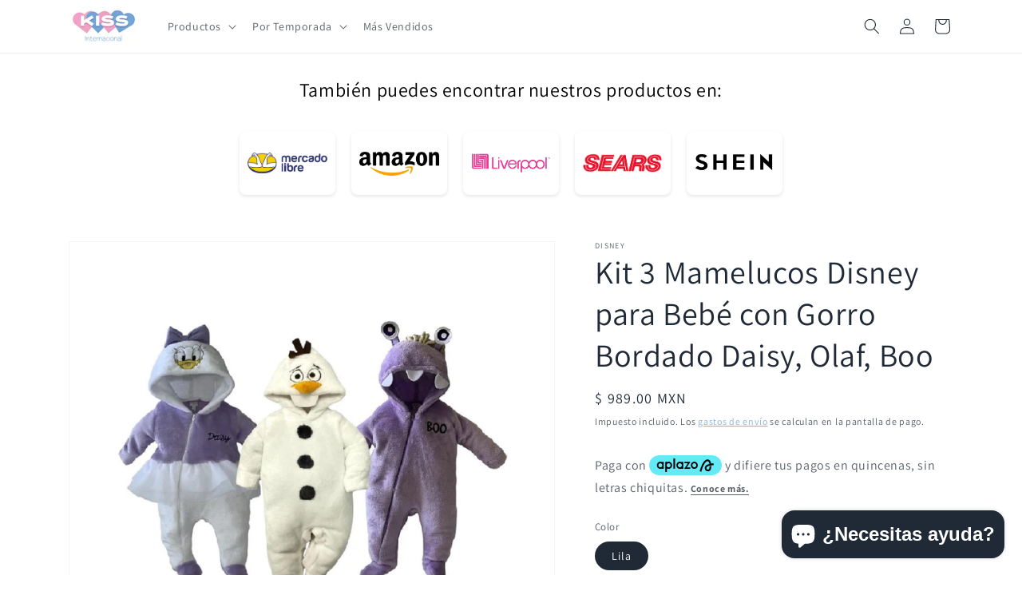

--- FILE ---
content_type: text/html; charset=utf-8
request_url: https://www.kissint.com/products/kit-3-mamelucos-disney-para-bebe-con-gorro-bordado-daisy-olaf-boo
body_size: 59513
content:
<!doctype html>
<html class="no-js" lang="es">
  <head>
  <script>
!function (w, d, t) {
  w.TiktokAnalyticsObject=t;var ttq=w[t]=w[t]||[];ttq.methods=["page","track","identify","instances","debug","on","off","once","ready","alias","group","enableCookie","disableCookie"],ttq.setAndDefer=function(t,e){t[e]=function(){t.push([e].concat(Array.prototype.slice.call(arguments,0)))}};for(var i=0;i<ttq.methods.length;i++)ttq.setAndDefer(ttq,ttq.methods[i]);ttq.instance=function(t){for(var e=ttq._i[t]||[],n=0;n<ttq.methods.length;n++)ttq.setAndDefer(e,ttq.methods[n]);return e},ttq.load=function(e,n){var i="https://analytics.tiktok.com/i18n/pixel/events.js";ttq._i=ttq._i||{},ttq._i[e]=[],ttq._i[e]._u=i,ttq._t=ttq._t||{},ttq._t[e]=+new Date,ttq._o=ttq._o||{},ttq._o[e]=n||{};var o=document.createElement("script");o.type="text/javascript",o.async=!0,o.src=i+"?sdkid="+e+"&lib="+t;var a=document.getElementsByTagName("script")[0];a.parentNode.insertBefore(o,a)};

  ttq.load('CKDFOUJC77U7REM9FN3G');
  ttq.page();
}(window, document, 'ttq');

<!-- Google Tag Manager -->
<script>(function(w,d,s,l,i){w[l]=w[l]||[];w[l].push({'gtm.start':
new Date().getTime(),event:'gtm.js'});var f=d.getElementsByTagName(s)[0],
j=d.createElement(s),dl=l!='dataLayer'?'&l='+l:'';j.async=true;j.src=
'https://www.googletagmanager.com/gtm.js?id='+i+dl;f.parentNode.insertBefore(j,f);
})(window,document,'script','dataLayer','GTM-NT75FJWJ');</script>
<!-- End Google Tag Manager -->
    
</script>
    <meta charset="utf-8">
    <meta http-equiv="X-UA-Compatible" content="IE=edge">
    <meta name="viewport" content="width=device-width,initial-scale=1">
    <meta name="theme-color" content="">
    <link rel="canonical" href="https://www.kissint.com/products/kit-3-mamelucos-disney-para-bebe-con-gorro-bordado-daisy-olaf-boo"><link rel="icon" type="image/png" href="//www.kissint.com/cdn/shop/files/Kiss_Internacional.jpg?crop=center&height=32&v=1687498407&width=32"><link rel="preconnect" href="https://fonts.shopifycdn.com" crossorigin><title>
      Kit 3 Mamelucos Disney para Bebé con Gorro Bordado Daisy, Olaf, Boo
 &ndash; Kiss </title>

    
      <meta name="description" content="Mameluco suave y calientito manga larga con diseño en gorro bordado Kiss. Cierre en la parte de enfrente para quitar fácilmente, pie sencillo sin forro. Cuenta con un diseño que se ajustara a su pequeño cuerpo, brindándole mayor libertad y eficiencia en sus movimientos  -Producto con licencia 100% original -Referencias">
    

    

<meta property="og:site_name" content="Kiss ">
<meta property="og:url" content="https://www.kissint.com/products/kit-3-mamelucos-disney-para-bebe-con-gorro-bordado-daisy-olaf-boo">
<meta property="og:title" content="Kit 3 Mamelucos Disney para Bebé con Gorro Bordado Daisy, Olaf, Boo">
<meta property="og:type" content="product">
<meta property="og:description" content="Mameluco suave y calientito manga larga con diseño en gorro bordado Kiss. Cierre en la parte de enfrente para quitar fácilmente, pie sencillo sin forro. Cuenta con un diseño que se ajustara a su pequeño cuerpo, brindándole mayor libertad y eficiencia en sus movimientos  -Producto con licencia 100% original -Referencias"><meta property="og:image" content="http://www.kissint.com/cdn/shop/files/B427.jpg?v=1754003921">
  <meta property="og:image:secure_url" content="https://www.kissint.com/cdn/shop/files/B427.jpg?v=1754003921">
  <meta property="og:image:width" content="1000">
  <meta property="og:image:height" content="1000"><meta property="og:price:amount" content="989.00">
  <meta property="og:price:currency" content="MXN"><meta name="twitter:card" content="summary_large_image">
<meta name="twitter:title" content="Kit 3 Mamelucos Disney para Bebé con Gorro Bordado Daisy, Olaf, Boo">
<meta name="twitter:description" content="Mameluco suave y calientito manga larga con diseño en gorro bordado Kiss. Cierre en la parte de enfrente para quitar fácilmente, pie sencillo sin forro. Cuenta con un diseño que se ajustara a su pequeño cuerpo, brindándole mayor libertad y eficiencia en sus movimientos  -Producto con licencia 100% original -Referencias">


    <script src="//www.kissint.com/cdn/shop/t/10/assets/constants.js?v=58251544750838685771687478976" defer="defer"></script>
    <script src="//www.kissint.com/cdn/shop/t/10/assets/pubsub.js?v=158357773527763999511687478977" defer="defer"></script>
    <script src="//www.kissint.com/cdn/shop/t/10/assets/global.js?v=139248116715221171191687478976" defer="defer"></script><script src="//www.kissint.com/cdn/shop/t/10/assets/animations.js?v=114255849464433187621687478975" defer="defer"></script><script>window.performance && window.performance.mark && window.performance.mark('shopify.content_for_header.start');</script><meta name="google-site-verification" content="p-7oBPqbVPiQC0_fJSXmut8jKO902qt-cOQ__rWu3Sc">
<meta name="google-site-verification" content="EQj8eT2NeIkykg8ue6Atc2B6lXp8ylPpLzsVLBYrnCg">
<meta name="google-site-verification" content="D1RUpnz3dRZfCQNETQ2ouatMABqjkWfdp1HRjCQWE2M">
<meta name="google-site-verification" content="_ZUxABlsq9x2R4iy89GIFLSKT87NN4oV4YthDrZju20">
<meta name="google-site-verification" content="FkQoIpwkYDEkXj03MIszJihz5IShwHZHrmQHcqFvBR0">
<meta id="shopify-digital-wallet" name="shopify-digital-wallet" content="/26223476839/digital_wallets/dialog">
<meta name="shopify-checkout-api-token" content="5251dc5bfa06435a9dfde83c08fda365">
<meta id="in-context-paypal-metadata" data-shop-id="26223476839" data-venmo-supported="false" data-environment="production" data-locale="es_ES" data-paypal-v4="true" data-currency="MXN">
<link rel="alternate" type="application/json+oembed" href="https://www.kissint.com/products/kit-3-mamelucos-disney-para-bebe-con-gorro-bordado-daisy-olaf-boo.oembed">
<script async="async" src="/checkouts/internal/preloads.js?locale=es-MX"></script>
<script id="shopify-features" type="application/json">{"accessToken":"5251dc5bfa06435a9dfde83c08fda365","betas":["rich-media-storefront-analytics"],"domain":"www.kissint.com","predictiveSearch":true,"shopId":26223476839,"locale":"es"}</script>
<script>var Shopify = Shopify || {};
Shopify.shop = "kiss-internacional.myshopify.com";
Shopify.locale = "es";
Shopify.currency = {"active":"MXN","rate":"1.0"};
Shopify.country = "MX";
Shopify.theme = {"name":"Dawn","id":137176908022,"schema_name":"Dawn","schema_version":"10.0.0","theme_store_id":887,"role":"main"};
Shopify.theme.handle = "null";
Shopify.theme.style = {"id":null,"handle":null};
Shopify.cdnHost = "www.kissint.com/cdn";
Shopify.routes = Shopify.routes || {};
Shopify.routes.root = "/";</script>
<script type="module">!function(o){(o.Shopify=o.Shopify||{}).modules=!0}(window);</script>
<script>!function(o){function n(){var o=[];function n(){o.push(Array.prototype.slice.apply(arguments))}return n.q=o,n}var t=o.Shopify=o.Shopify||{};t.loadFeatures=n(),t.autoloadFeatures=n()}(window);</script>
<script id="shop-js-analytics" type="application/json">{"pageType":"product"}</script>
<script defer="defer" async type="module" src="//www.kissint.com/cdn/shopifycloud/shop-js/modules/v2/client.init-shop-cart-sync_2Gr3Q33f.es.esm.js"></script>
<script defer="defer" async type="module" src="//www.kissint.com/cdn/shopifycloud/shop-js/modules/v2/chunk.common_noJfOIa7.esm.js"></script>
<script defer="defer" async type="module" src="//www.kissint.com/cdn/shopifycloud/shop-js/modules/v2/chunk.modal_Deo2FJQo.esm.js"></script>
<script type="module">
  await import("//www.kissint.com/cdn/shopifycloud/shop-js/modules/v2/client.init-shop-cart-sync_2Gr3Q33f.es.esm.js");
await import("//www.kissint.com/cdn/shopifycloud/shop-js/modules/v2/chunk.common_noJfOIa7.esm.js");
await import("//www.kissint.com/cdn/shopifycloud/shop-js/modules/v2/chunk.modal_Deo2FJQo.esm.js");

  window.Shopify.SignInWithShop?.initShopCartSync?.({"fedCMEnabled":true,"windoidEnabled":true});

</script>
<script>(function() {
  var isLoaded = false;
  function asyncLoad() {
    if (isLoaded) return;
    isLoaded = true;
    var urls = ["https:\/\/chimpstatic.com\/mcjs-connected\/js\/users\/ff03df28c2d55f8196837d268\/4404c9564b5b136f0553f83e6.js?shop=kiss-internacional.myshopify.com","https:\/\/cdn.assortion.com\/app.js?shop=kiss-internacional.myshopify.com","https:\/\/trust.conversionbear.com\/script?app=trust_badge\u0026shop=kiss-internacional.myshopify.com","https:\/\/upsell.conversionbear.com\/script?app=upsell\u0026shop=kiss-internacional.myshopify.com","https:\/\/reconvert-cdn.com\/assets\/js\/reconvert_script_tags.mini.js?scid=aWY5OHZEeUxXajNPL0pxWDRVNExsQT09\u0026shop=kiss-internacional.myshopify.com","https:\/\/cdn.hextom.com\/js\/freeshippingbar.js?shop=kiss-internacional.myshopify.com"];
    for (var i = 0; i < urls.length; i++) {
      var s = document.createElement('script');
      s.type = 'text/javascript';
      s.async = true;
      s.src = urls[i];
      var x = document.getElementsByTagName('script')[0];
      x.parentNode.insertBefore(s, x);
    }
  };
  if(window.attachEvent) {
    window.attachEvent('onload', asyncLoad);
  } else {
    window.addEventListener('load', asyncLoad, false);
  }
})();</script>
<script id="__st">var __st={"a":26223476839,"offset":-21600,"reqid":"d4cf4aaf-1c5f-4277-b513-82a21e5857cd-1769362153","pageurl":"www.kissint.com\/products\/kit-3-mamelucos-disney-para-bebe-con-gorro-bordado-daisy-olaf-boo","u":"76fb2e173495","p":"product","rtyp":"product","rid":8358772179190};</script>
<script>window.ShopifyPaypalV4VisibilityTracking = true;</script>
<script id="captcha-bootstrap">!function(){'use strict';const t='contact',e='account',n='new_comment',o=[[t,t],['blogs',n],['comments',n],[t,'customer']],c=[[e,'customer_login'],[e,'guest_login'],[e,'recover_customer_password'],[e,'create_customer']],r=t=>t.map((([t,e])=>`form[action*='/${t}']:not([data-nocaptcha='true']) input[name='form_type'][value='${e}']`)).join(','),a=t=>()=>t?[...document.querySelectorAll(t)].map((t=>t.form)):[];function s(){const t=[...o],e=r(t);return a(e)}const i='password',u='form_key',d=['recaptcha-v3-token','g-recaptcha-response','h-captcha-response',i],f=()=>{try{return window.sessionStorage}catch{return}},m='__shopify_v',_=t=>t.elements[u];function p(t,e,n=!1){try{const o=window.sessionStorage,c=JSON.parse(o.getItem(e)),{data:r}=function(t){const{data:e,action:n}=t;return t[m]||n?{data:e,action:n}:{data:t,action:n}}(c);for(const[e,n]of Object.entries(r))t.elements[e]&&(t.elements[e].value=n);n&&o.removeItem(e)}catch(o){console.error('form repopulation failed',{error:o})}}const l='form_type',E='cptcha';function T(t){t.dataset[E]=!0}const w=window,h=w.document,L='Shopify',v='ce_forms',y='captcha';let A=!1;((t,e)=>{const n=(g='f06e6c50-85a8-45c8-87d0-21a2b65856fe',I='https://cdn.shopify.com/shopifycloud/storefront-forms-hcaptcha/ce_storefront_forms_captcha_hcaptcha.v1.5.2.iife.js',D={infoText:'Protegido por hCaptcha',privacyText:'Privacidad',termsText:'Términos'},(t,e,n)=>{const o=w[L][v],c=o.bindForm;if(c)return c(t,g,e,D).then(n);var r;o.q.push([[t,g,e,D],n]),r=I,A||(h.body.append(Object.assign(h.createElement('script'),{id:'captcha-provider',async:!0,src:r})),A=!0)});var g,I,D;w[L]=w[L]||{},w[L][v]=w[L][v]||{},w[L][v].q=[],w[L][y]=w[L][y]||{},w[L][y].protect=function(t,e){n(t,void 0,e),T(t)},Object.freeze(w[L][y]),function(t,e,n,w,h,L){const[v,y,A,g]=function(t,e,n){const i=e?o:[],u=t?c:[],d=[...i,...u],f=r(d),m=r(i),_=r(d.filter((([t,e])=>n.includes(e))));return[a(f),a(m),a(_),s()]}(w,h,L),I=t=>{const e=t.target;return e instanceof HTMLFormElement?e:e&&e.form},D=t=>v().includes(t);t.addEventListener('submit',(t=>{const e=I(t);if(!e)return;const n=D(e)&&!e.dataset.hcaptchaBound&&!e.dataset.recaptchaBound,o=_(e),c=g().includes(e)&&(!o||!o.value);(n||c)&&t.preventDefault(),c&&!n&&(function(t){try{if(!f())return;!function(t){const e=f();if(!e)return;const n=_(t);if(!n)return;const o=n.value;o&&e.removeItem(o)}(t);const e=Array.from(Array(32),(()=>Math.random().toString(36)[2])).join('');!function(t,e){_(t)||t.append(Object.assign(document.createElement('input'),{type:'hidden',name:u})),t.elements[u].value=e}(t,e),function(t,e){const n=f();if(!n)return;const o=[...t.querySelectorAll(`input[type='${i}']`)].map((({name:t})=>t)),c=[...d,...o],r={};for(const[a,s]of new FormData(t).entries())c.includes(a)||(r[a]=s);n.setItem(e,JSON.stringify({[m]:1,action:t.action,data:r}))}(t,e)}catch(e){console.error('failed to persist form',e)}}(e),e.submit())}));const S=(t,e)=>{t&&!t.dataset[E]&&(n(t,e.some((e=>e===t))),T(t))};for(const o of['focusin','change'])t.addEventListener(o,(t=>{const e=I(t);D(e)&&S(e,y())}));const B=e.get('form_key'),M=e.get(l),P=B&&M;t.addEventListener('DOMContentLoaded',(()=>{const t=y();if(P)for(const e of t)e.elements[l].value===M&&p(e,B);[...new Set([...A(),...v().filter((t=>'true'===t.dataset.shopifyCaptcha))])].forEach((e=>S(e,t)))}))}(h,new URLSearchParams(w.location.search),n,t,e,['guest_login'])})(!0,!0)}();</script>
<script integrity="sha256-4kQ18oKyAcykRKYeNunJcIwy7WH5gtpwJnB7kiuLZ1E=" data-source-attribution="shopify.loadfeatures" defer="defer" src="//www.kissint.com/cdn/shopifycloud/storefront/assets/storefront/load_feature-a0a9edcb.js" crossorigin="anonymous"></script>
<script data-source-attribution="shopify.dynamic_checkout.dynamic.init">var Shopify=Shopify||{};Shopify.PaymentButton=Shopify.PaymentButton||{isStorefrontPortableWallets:!0,init:function(){window.Shopify.PaymentButton.init=function(){};var t=document.createElement("script");t.src="https://www.kissint.com/cdn/shopifycloud/portable-wallets/latest/portable-wallets.es.js",t.type="module",document.head.appendChild(t)}};
</script>
<script data-source-attribution="shopify.dynamic_checkout.buyer_consent">
  function portableWalletsHideBuyerConsent(e){var t=document.getElementById("shopify-buyer-consent"),n=document.getElementById("shopify-subscription-policy-button");t&&n&&(t.classList.add("hidden"),t.setAttribute("aria-hidden","true"),n.removeEventListener("click",e))}function portableWalletsShowBuyerConsent(e){var t=document.getElementById("shopify-buyer-consent"),n=document.getElementById("shopify-subscription-policy-button");t&&n&&(t.classList.remove("hidden"),t.removeAttribute("aria-hidden"),n.addEventListener("click",e))}window.Shopify?.PaymentButton&&(window.Shopify.PaymentButton.hideBuyerConsent=portableWalletsHideBuyerConsent,window.Shopify.PaymentButton.showBuyerConsent=portableWalletsShowBuyerConsent);
</script>
<script>
  function portableWalletsCleanup(e){e&&e.src&&console.error("Failed to load portable wallets script "+e.src);var t=document.querySelectorAll("shopify-accelerated-checkout .shopify-payment-button__skeleton, shopify-accelerated-checkout-cart .wallet-cart-button__skeleton"),e=document.getElementById("shopify-buyer-consent");for(let e=0;e<t.length;e++)t[e].remove();e&&e.remove()}function portableWalletsNotLoadedAsModule(e){e instanceof ErrorEvent&&"string"==typeof e.message&&e.message.includes("import.meta")&&"string"==typeof e.filename&&e.filename.includes("portable-wallets")&&(window.removeEventListener("error",portableWalletsNotLoadedAsModule),window.Shopify.PaymentButton.failedToLoad=e,"loading"===document.readyState?document.addEventListener("DOMContentLoaded",window.Shopify.PaymentButton.init):window.Shopify.PaymentButton.init())}window.addEventListener("error",portableWalletsNotLoadedAsModule);
</script>

<script type="module" src="https://www.kissint.com/cdn/shopifycloud/portable-wallets/latest/portable-wallets.es.js" onError="portableWalletsCleanup(this)" crossorigin="anonymous"></script>
<script nomodule>
  document.addEventListener("DOMContentLoaded", portableWalletsCleanup);
</script>

<link id="shopify-accelerated-checkout-styles" rel="stylesheet" media="screen" href="https://www.kissint.com/cdn/shopifycloud/portable-wallets/latest/accelerated-checkout-backwards-compat.css" crossorigin="anonymous">
<style id="shopify-accelerated-checkout-cart">
        #shopify-buyer-consent {
  margin-top: 1em;
  display: inline-block;
  width: 100%;
}

#shopify-buyer-consent.hidden {
  display: none;
}

#shopify-subscription-policy-button {
  background: none;
  border: none;
  padding: 0;
  text-decoration: underline;
  font-size: inherit;
  cursor: pointer;
}

#shopify-subscription-policy-button::before {
  box-shadow: none;
}

      </style>
<script id="sections-script" data-sections="header" defer="defer" src="//www.kissint.com/cdn/shop/t/10/compiled_assets/scripts.js?v=7442"></script>
<script>window.performance && window.performance.mark && window.performance.mark('shopify.content_for_header.end');</script>


    <style data-shopify>
      @font-face {
  font-family: Assistant;
  font-weight: 400;
  font-style: normal;
  font-display: swap;
  src: url("//www.kissint.com/cdn/fonts/assistant/assistant_n4.9120912a469cad1cc292572851508ca49d12e768.woff2") format("woff2"),
       url("//www.kissint.com/cdn/fonts/assistant/assistant_n4.6e9875ce64e0fefcd3f4446b7ec9036b3ddd2985.woff") format("woff");
}

      @font-face {
  font-family: Assistant;
  font-weight: 700;
  font-style: normal;
  font-display: swap;
  src: url("//www.kissint.com/cdn/fonts/assistant/assistant_n7.bf44452348ec8b8efa3aa3068825305886b1c83c.woff2") format("woff2"),
       url("//www.kissint.com/cdn/fonts/assistant/assistant_n7.0c887fee83f6b3bda822f1150b912c72da0f7b64.woff") format("woff");
}

      
      
      @font-face {
  font-family: Assistant;
  font-weight: 400;
  font-style: normal;
  font-display: swap;
  src: url("//www.kissint.com/cdn/fonts/assistant/assistant_n4.9120912a469cad1cc292572851508ca49d12e768.woff2") format("woff2"),
       url("//www.kissint.com/cdn/fonts/assistant/assistant_n4.6e9875ce64e0fefcd3f4446b7ec9036b3ddd2985.woff") format("woff");
}


      
        :root,
        .color-background-1 {
          --color-background: 255,255,255;
        
          --gradient-background: #ffffff;
        
        --color-foreground: 32,42,54;
        --color-shadow: 117,163,211;
        --color-button: 117,163,211;
        --color-button-text: 255,255,255;
        --color-secondary-button: 255,255,255;
        --color-secondary-button-text: 117,163,211;
        --color-link: 117,163,211;
        --color-badge-foreground: 32,42,54;
        --color-badge-background: 255,255,255;
        --color-badge-border: 32,42,54;
        --payment-terms-background-color: rgb(255 255 255);
      }
      
        
        .color-background-2 {
          --color-background: 243,243,243;
        
          --gradient-background: #f3f3f3;
        
        --color-foreground: 18,18,18;
        --color-shadow: 117,163,211;
        --color-button: 117,163,211;
        --color-button-text: 243,243,243;
        --color-secondary-button: 243,243,243;
        --color-secondary-button-text: 117,163,211;
        --color-link: 117,163,211;
        --color-badge-foreground: 18,18,18;
        --color-badge-background: 243,243,243;
        --color-badge-border: 18,18,18;
        --payment-terms-background-color: rgb(243 243 243);
      }
      
        
        .color-inverse {
          --color-background: 117,163,211;
        
          --gradient-background: #75a3d3;
        
        --color-foreground: 255,255,255;
        --color-shadow: 117,163,211;
        --color-button: 255,255,255;
        --color-button-text: 117,163,211;
        --color-secondary-button: 117,163,211;
        --color-secondary-button-text: 255,255,255;
        --color-link: 255,255,255;
        --color-badge-foreground: 255,255,255;
        --color-badge-background: 117,163,211;
        --color-badge-border: 255,255,255;
        --payment-terms-background-color: rgb(117 163 211);
      }
      
        
        .color-accent-1 {
          --color-background: 117,163,211;
        
          --gradient-background: #75a3d3;
        
        --color-foreground: 255,255,255;
        --color-shadow: 18,18,18;
        --color-button: 255,255,255;
        --color-button-text: 18,18,18;
        --color-secondary-button: 117,163,211;
        --color-secondary-button-text: 255,255,255;
        --color-link: 255,255,255;
        --color-badge-foreground: 255,255,255;
        --color-badge-background: 117,163,211;
        --color-badge-border: 255,255,255;
        --payment-terms-background-color: rgb(117 163 211);
      }
      
        
        .color-accent-2 {
          --color-background: 51,79,180;
        
          --gradient-background: #334fb4;
        
        --color-foreground: 255,255,255;
        --color-shadow: 18,18,18;
        --color-button: 255,255,255;
        --color-button-text: 51,79,180;
        --color-secondary-button: 51,79,180;
        --color-secondary-button-text: 255,255,255;
        --color-link: 255,255,255;
        --color-badge-foreground: 255,255,255;
        --color-badge-background: 51,79,180;
        --color-badge-border: 255,255,255;
        --payment-terms-background-color: rgb(51 79 180);
      }
      
        
        .color-scheme-c4a3be83-3337-4b56-b0d6-1b53cb300536 {
          --color-background: 255,255,255;
        
          --gradient-background: #ffffff;
        
        --color-foreground: 18,18,18;
        --color-shadow: 18,18,18;
        --color-button: 51,79,180;
        --color-button-text: 255,255,255;
        --color-secondary-button: 255,255,255;
        --color-secondary-button-text: 221,29,29;
        --color-link: 221,29,29;
        --color-badge-foreground: 18,18,18;
        --color-badge-background: 255,255,255;
        --color-badge-border: 18,18,18;
        --payment-terms-background-color: rgb(255 255 255);
      }
      
        
        .color-scheme-833b472f-99e4-4d70-a7f4-63644f423a1c {
          --color-background: 255,255,255;
        
          --gradient-background: #ffffff;
        
        --color-foreground: 101,144,189;
        --color-shadow: 101,144,189;
        --color-button: 101,144,189;
        --color-button-text: 255,255,255;
        --color-secondary-button: 255,255,255;
        --color-secondary-button-text: 101,144,189;
        --color-link: 101,144,189;
        --color-badge-foreground: 101,144,189;
        --color-badge-background: 255,255,255;
        --color-badge-border: 101,144,189;
        --payment-terms-background-color: rgb(255 255 255);
      }
      
        
        .color-scheme-0bd2043a-9899-4729-babc-b43aad3866cb {
          --color-background: 255,255,255;
        
          --gradient-background: #ffffff;
        
        --color-foreground: 18,18,18;
        --color-shadow: 117,163,211;
        --color-button: 117,163,211;
        --color-button-text: 255,255,255;
        --color-secondary-button: 255,255,255;
        --color-secondary-button-text: 117,163,211;
        --color-link: 117,163,211;
        --color-badge-foreground: 18,18,18;
        --color-badge-background: 255,255,255;
        --color-badge-border: 18,18,18;
        --payment-terms-background-color: rgb(255 255 255);
      }
      

      body, .color-background-1, .color-background-2, .color-inverse, .color-accent-1, .color-accent-2, .color-scheme-c4a3be83-3337-4b56-b0d6-1b53cb300536, .color-scheme-833b472f-99e4-4d70-a7f4-63644f423a1c, .color-scheme-0bd2043a-9899-4729-babc-b43aad3866cb {
        color: rgba(var(--color-foreground), 0.75);
        background-color: rgb(var(--color-background));
      }

      :root {
        --font-body-family: Assistant, sans-serif;
        --font-body-style: normal;
        --font-body-weight: 400;
        --font-body-weight-bold: 700;

        --font-heading-family: Assistant, sans-serif;
        --font-heading-style: normal;
        --font-heading-weight: 400;

        --font-body-scale: 1.0;
        --font-heading-scale: 1.0;

        --media-padding: px;
        --media-border-opacity: 0.05;
        --media-border-width: 1px;
        --media-radius: 0px;
        --media-shadow-opacity: 0.0;
        --media-shadow-horizontal-offset: 0px;
        --media-shadow-vertical-offset: 4px;
        --media-shadow-blur-radius: 5px;
        --media-shadow-visible: 0;

        --page-width: 120rem;
        --page-width-margin: 0rem;

        --product-card-image-padding: 0.0rem;
        --product-card-corner-radius: 0.0rem;
        --product-card-text-alignment: center;
        --product-card-border-width: 0.0rem;
        --product-card-border-opacity: 0.1;
        --product-card-shadow-opacity: 0.0;
        --product-card-shadow-visible: 0;
        --product-card-shadow-horizontal-offset: 0.0rem;
        --product-card-shadow-vertical-offset: 0.4rem;
        --product-card-shadow-blur-radius: 0.5rem;

        --collection-card-image-padding: 0.0rem;
        --collection-card-corner-radius: 0.0rem;
        --collection-card-text-alignment: left;
        --collection-card-border-width: 0.0rem;
        --collection-card-border-opacity: 0.1;
        --collection-card-shadow-opacity: 0.0;
        --collection-card-shadow-visible: 0;
        --collection-card-shadow-horizontal-offset: 0.0rem;
        --collection-card-shadow-vertical-offset: 0.4rem;
        --collection-card-shadow-blur-radius: 0.5rem;

        --blog-card-image-padding: 0.0rem;
        --blog-card-corner-radius: 0.0rem;
        --blog-card-text-alignment: left;
        --blog-card-border-width: 0.0rem;
        --blog-card-border-opacity: 0.1;
        --blog-card-shadow-opacity: 0.0;
        --blog-card-shadow-visible: 0;
        --blog-card-shadow-horizontal-offset: 0.0rem;
        --blog-card-shadow-vertical-offset: 0.4rem;
        --blog-card-shadow-blur-radius: 0.5rem;

        --badge-corner-radius: 4.0rem;

        --popup-border-width: 1px;
        --popup-border-opacity: 0.1;
        --popup-corner-radius: 0px;
        --popup-shadow-opacity: 0.0;
        --popup-shadow-horizontal-offset: 0px;
        --popup-shadow-vertical-offset: 4px;
        --popup-shadow-blur-radius: 5px;

        --drawer-border-width: 1px;
        --drawer-border-opacity: 0.1;
        --drawer-shadow-opacity: 0.0;
        --drawer-shadow-horizontal-offset: 0px;
        --drawer-shadow-vertical-offset: 4px;
        --drawer-shadow-blur-radius: 5px;

        --spacing-sections-desktop: 16px;
        --spacing-sections-mobile: 16px;

        --grid-desktop-vertical-spacing: 8px;
        --grid-desktop-horizontal-spacing: 8px;
        --grid-mobile-vertical-spacing: 4px;
        --grid-mobile-horizontal-spacing: 4px;

        --text-boxes-border-opacity: 0.1;
        --text-boxes-border-width: 0px;
        --text-boxes-radius: 0px;
        --text-boxes-shadow-opacity: 0.0;
        --text-boxes-shadow-visible: 0;
        --text-boxes-shadow-horizontal-offset: 0px;
        --text-boxes-shadow-vertical-offset: 4px;
        --text-boxes-shadow-blur-radius: 5px;

        --buttons-radius: 0px;
        --buttons-radius-outset: 0px;
        --buttons-border-width: 1px;
        --buttons-border-opacity: 1.0;
        --buttons-shadow-opacity: 0.0;
        --buttons-shadow-visible: 0;
        --buttons-shadow-horizontal-offset: 0px;
        --buttons-shadow-vertical-offset: 4px;
        --buttons-shadow-blur-radius: 5px;
        --buttons-border-offset: 0px;

        --inputs-radius: 0px;
        --inputs-border-width: 1px;
        --inputs-border-opacity: 0.55;
        --inputs-shadow-opacity: 0.0;
        --inputs-shadow-horizontal-offset: 0px;
        --inputs-margin-offset: 0px;
        --inputs-shadow-vertical-offset: -8px;
        --inputs-shadow-blur-radius: 5px;
        --inputs-radius-outset: 0px;

        --variant-pills-radius: 40px;
        --variant-pills-border-width: 1px;
        --variant-pills-border-opacity: 0.55;
        --variant-pills-shadow-opacity: 0.0;
        --variant-pills-shadow-horizontal-offset: 0px;
        --variant-pills-shadow-vertical-offset: 4px;
        --variant-pills-shadow-blur-radius: 5px;
      }

      *,
      *::before,
      *::after {
        box-sizing: inherit;
      }

      html {
        box-sizing: border-box;
        font-size: calc(var(--font-body-scale) * 62.5%);
        height: 100%;
      }

      body {
        display: grid;
        grid-template-rows: auto auto 1fr auto;
        grid-template-columns: 100%;
        min-height: 100%;
        margin: 0;
        font-size: 1.5rem;
        letter-spacing: 0.06rem;
        line-height: calc(1 + 0.8 / var(--font-body-scale));
        font-family: var(--font-body-family);
        font-style: var(--font-body-style);
        font-weight: var(--font-body-weight);
      }

      @media screen and (min-width: 750px) {
        body {
          font-size: 1.6rem;
        }
      }
    </style>

    <link href="//www.kissint.com/cdn/shop/t/10/assets/base.css?v=41573891955416916761733797577" rel="stylesheet" type="text/css" media="all" />
<link rel="preload" as="font" href="//www.kissint.com/cdn/fonts/assistant/assistant_n4.9120912a469cad1cc292572851508ca49d12e768.woff2" type="font/woff2" crossorigin><link rel="preload" as="font" href="//www.kissint.com/cdn/fonts/assistant/assistant_n4.9120912a469cad1cc292572851508ca49d12e768.woff2" type="font/woff2" crossorigin><link
        rel="stylesheet"
        href="//www.kissint.com/cdn/shop/t/10/assets/component-predictive-search.css?v=118923337488134913561687478976"
        media="print"
        onload="this.media='all'"
      ><script>
      document.documentElement.className = document.documentElement.className.replace('no-js', 'js');
      if (Shopify.designMode) {
        document.documentElement.classList.add('shopify-design-mode');
      }
    </script>
  
  








  <script src="https://cdn.younet.network/main.js"></script>
<!-- BEGIN app block: shopify://apps/judge-me-reviews/blocks/judgeme_core/61ccd3b1-a9f2-4160-9fe9-4fec8413e5d8 --><!-- Start of Judge.me Core -->






<link rel="dns-prefetch" href="https://cdnwidget.judge.me">
<link rel="dns-prefetch" href="https://cdn.judge.me">
<link rel="dns-prefetch" href="https://cdn1.judge.me">
<link rel="dns-prefetch" href="https://api.judge.me">

<script data-cfasync='false' class='jdgm-settings-script'>window.jdgmSettings={"pagination":5,"disable_web_reviews":false,"badge_no_review_text":"Sin reseñas","badge_n_reviews_text":"{{ n }} reseña/reseñas","hide_badge_preview_if_no_reviews":true,"badge_hide_text":false,"enforce_center_preview_badge":false,"widget_title":"Reseñas de Clientes","widget_open_form_text":"Escribir una reseña","widget_close_form_text":"Cancelar reseña","widget_refresh_page_text":"Actualizar página","widget_summary_text":"Basado en {{ number_of_reviews }} reseña/reseñas","widget_no_review_text":"Sé el primero en escribir una reseña","widget_name_field_text":"Nombre","widget_verified_name_field_text":"Nombre Verificado (público)","widget_name_placeholder_text":"Nombre","widget_required_field_error_text":"Este campo es obligatorio.","widget_email_field_text":"Dirección de correo electrónico","widget_verified_email_field_text":"Correo electrónico Verificado (privado, no se puede editar)","widget_email_placeholder_text":"Tu dirección de correo electrónico","widget_email_field_error_text":"Por favor, ingresa una dirección de correo electrónico válida.","widget_rating_field_text":"Calificación","widget_review_title_field_text":"Título de la Reseña","widget_review_title_placeholder_text":"Da un título a tu reseña","widget_review_body_field_text":"Contenido de la reseña","widget_review_body_placeholder_text":"Empieza a escribir aquí...","widget_pictures_field_text":"Imagen/Video (opcional)","widget_submit_review_text":"Enviar Reseña","widget_submit_verified_review_text":"Enviar Reseña Verificada","widget_submit_success_msg_with_auto_publish":"¡Gracias! Por favor, actualiza la página en unos momentos para ver tu reseña. Puedes eliminar o editar tu reseña iniciando sesión en \u003ca href='https://judge.me/login' target='_blank' rel='nofollow noopener'\u003eJudge.me\u003c/a\u003e","widget_submit_success_msg_no_auto_publish":"¡Gracias! Tu reseña se publicará tan pronto como sea aprobada por el administrador de la tienda. Puedes eliminar o editar tu reseña iniciando sesión en \u003ca href='https://judge.me/login' target='_blank' rel='nofollow noopener'\u003eJudge.me\u003c/a\u003e","widget_show_default_reviews_out_of_total_text":"Mostrando {{ n_reviews_shown }} de {{ n_reviews }} reseñas.","widget_show_all_link_text":"Mostrar todas","widget_show_less_link_text":"Mostrar menos","widget_author_said_text":"{{ reviewer_name }} dijo:","widget_days_text":"hace {{ n }} día/días","widget_weeks_text":"hace {{ n }} semana/semanas","widget_months_text":"hace {{ n }} mes/meses","widget_years_text":"hace {{ n }} año/años","widget_yesterday_text":"Ayer","widget_today_text":"Hoy","widget_replied_text":"\u003e\u003e {{ shop_name }} respondió:","widget_read_more_text":"Leer más","widget_reviewer_name_as_initial":"","widget_rating_filter_color":"#fbcd0a","widget_rating_filter_see_all_text":"Ver todas las reseñas","widget_sorting_most_recent_text":"Más Recientes","widget_sorting_highest_rating_text":"Mayor Calificación","widget_sorting_lowest_rating_text":"Menor Calificación","widget_sorting_with_pictures_text":"Solo Imágenes","widget_sorting_most_helpful_text":"Más Útiles","widget_open_question_form_text":"Hacer una pregunta","widget_reviews_subtab_text":"Reseñas","widget_questions_subtab_text":"Preguntas","widget_question_label_text":"Pregunta","widget_answer_label_text":"Respuesta","widget_question_placeholder_text":"Escribe tu pregunta aquí","widget_submit_question_text":"Enviar Pregunta","widget_question_submit_success_text":"¡Gracias por tu pregunta! Te notificaremos una vez que sea respondida.","verified_badge_text":"Verificado","verified_badge_bg_color":"","verified_badge_text_color":"","verified_badge_placement":"left-of-reviewer-name","widget_review_max_height":"","widget_hide_border":false,"widget_social_share":false,"widget_thumb":false,"widget_review_location_show":false,"widget_location_format":"","all_reviews_include_out_of_store_products":true,"all_reviews_out_of_store_text":"(fuera de la tienda)","all_reviews_pagination":100,"all_reviews_product_name_prefix_text":"sobre","enable_review_pictures":true,"enable_question_anwser":false,"widget_theme":"default","review_date_format":"dd/mm/yy","default_sort_method":"most-recent","widget_product_reviews_subtab_text":"Reseñas de Productos","widget_shop_reviews_subtab_text":"Reseñas de la Tienda","widget_other_products_reviews_text":"Reseñas para otros productos","widget_store_reviews_subtab_text":"Reseñas de la tienda","widget_no_store_reviews_text":"Esta tienda no ha recibido ninguna reseña todavía","widget_web_restriction_product_reviews_text":"Este producto no ha recibido ninguna reseña todavía","widget_no_items_text":"No se encontraron elementos","widget_show_more_text":"Mostrar más","widget_write_a_store_review_text":"Escribir una Reseña de la Tienda","widget_other_languages_heading":"Reseñas en Otros Idiomas","widget_translate_review_text":"Traducir reseña a {{ language }}","widget_translating_review_text":"Traduciendo...","widget_show_original_translation_text":"Mostrar original ({{ language }})","widget_translate_review_failed_text":"No se pudo traducir la reseña.","widget_translate_review_retry_text":"Reintentar","widget_translate_review_try_again_later_text":"Intentar más tarde","show_product_url_for_grouped_product":false,"widget_sorting_pictures_first_text":"Imágenes Primero","show_pictures_on_all_rev_page_mobile":false,"show_pictures_on_all_rev_page_desktop":false,"floating_tab_hide_mobile_install_preference":false,"floating_tab_button_name":"★ Reseñas","floating_tab_title":"Deja que los clientes hablen por nosotros","floating_tab_button_color":"","floating_tab_button_background_color":"","floating_tab_url":"","floating_tab_url_enabled":false,"floating_tab_tab_style":"text","all_reviews_text_badge_text":"Los clientes nos califican {{ shop.metafields.judgeme.all_reviews_rating | round: 1 }}/5 basado en {{ shop.metafields.judgeme.all_reviews_count }} reseñas.","all_reviews_text_badge_text_branded_style":"{{ shop.metafields.judgeme.all_reviews_rating | round: 1 }} de 5 estrellas basado en {{ shop.metafields.judgeme.all_reviews_count }} reseñas","is_all_reviews_text_badge_a_link":false,"show_stars_for_all_reviews_text_badge":false,"all_reviews_text_badge_url":"","all_reviews_text_style":"branded","all_reviews_text_color_style":"judgeme_brand_color","all_reviews_text_color":"#108474","all_reviews_text_show_jm_brand":true,"featured_carousel_show_header":true,"featured_carousel_title":"Conoce la experiencia de nuestros clientes","testimonials_carousel_title":"Los clientes nos dicen","videos_carousel_title":"Historias de clientes reales","cards_carousel_title":"Los clientes nos dicen","featured_carousel_count_text":"con más de {{ n }} reseñas en el último año","featured_carousel_add_link_to_all_reviews_page":true,"featured_carousel_url":"","featured_carousel_show_images":true,"featured_carousel_autoslide_interval":5,"featured_carousel_arrows_on_the_sides":false,"featured_carousel_height":250,"featured_carousel_width":100,"featured_carousel_image_size":70,"featured_carousel_image_height":250,"featured_carousel_arrow_color":"#000000","verified_count_badge_style":"branded","verified_count_badge_orientation":"horizontal","verified_count_badge_color_style":"judgeme_brand_color","verified_count_badge_color":"#108474","is_verified_count_badge_a_link":false,"verified_count_badge_url":"","verified_count_badge_show_jm_brand":true,"widget_rating_preset_default":5,"widget_first_sub_tab":"product-reviews","widget_show_histogram":true,"widget_histogram_use_custom_color":false,"widget_pagination_use_custom_color":false,"widget_star_use_custom_color":false,"widget_verified_badge_use_custom_color":false,"widget_write_review_use_custom_color":false,"picture_reminder_submit_button":"Upload Pictures","enable_review_videos":false,"mute_video_by_default":false,"widget_sorting_videos_first_text":"Videos Primero","widget_review_pending_text":"Pendiente","featured_carousel_items_for_large_screen":3,"social_share_options_order":"Facebook,Twitter","remove_microdata_snippet":false,"disable_json_ld":false,"enable_json_ld_products":false,"preview_badge_show_question_text":false,"preview_badge_no_question_text":"Sin preguntas","preview_badge_n_question_text":"{{ number_of_questions }} pregunta/preguntas","qa_badge_show_icon":false,"qa_badge_position":"same-row","remove_judgeme_branding":false,"widget_add_search_bar":false,"widget_search_bar_placeholder":"Buscar","widget_sorting_verified_only_text":"Solo verificadas","featured_carousel_theme":"aligned","featured_carousel_show_rating":true,"featured_carousel_show_title":false,"featured_carousel_show_body":true,"featured_carousel_show_date":false,"featured_carousel_show_reviewer":true,"featured_carousel_show_product":true,"featured_carousel_header_background_color":"#108474","featured_carousel_header_text_color":"#ffffff","featured_carousel_name_product_separator":"reviewed","featured_carousel_full_star_background":"#108474","featured_carousel_empty_star_background":"#dadada","featured_carousel_vertical_theme_background":"#f9fafb","featured_carousel_verified_badge_enable":false,"featured_carousel_verified_badge_color":"#F8FF00","featured_carousel_border_style":"round","featured_carousel_review_line_length_limit":3,"featured_carousel_more_reviews_button_text":"Leer más reseñas","featured_carousel_view_product_button_text":"Ver producto","all_reviews_page_load_reviews_on":"scroll","all_reviews_page_load_more_text":"Cargar Más Reseñas","disable_fb_tab_reviews":false,"enable_ajax_cdn_cache":false,"widget_advanced_speed_features":5,"widget_public_name_text":"mostrado públicamente como","default_reviewer_name":"John Smith","default_reviewer_name_has_non_latin":true,"widget_reviewer_anonymous":"Anónimo","medals_widget_title":"Medallas de Reseñas Judge.me","medals_widget_background_color":"#f9fafb","medals_widget_position":"footer_all_pages","medals_widget_border_color":"#f9fafb","medals_widget_verified_text_position":"left","medals_widget_use_monochromatic_version":false,"medals_widget_elements_color":"#108474","show_reviewer_avatar":true,"widget_invalid_yt_video_url_error_text":"No es una URL de video de YouTube","widget_max_length_field_error_text":"Por favor, ingresa no más de {0} caracteres.","widget_show_country_flag":false,"widget_show_collected_via_shop_app":true,"widget_verified_by_shop_badge_style":"light","widget_verified_by_shop_text":"Verificado por la Tienda","widget_show_photo_gallery":true,"widget_load_with_code_splitting":true,"widget_ugc_install_preference":false,"widget_ugc_title":"Hecho por nosotros, Compartido por ti","widget_ugc_subtitle":"Etiquétanos para ver tu imagen destacada en nuestra página","widget_ugc_arrows_color":"#ffffff","widget_ugc_primary_button_text":"Comprar Ahora","widget_ugc_primary_button_background_color":"#108474","widget_ugc_primary_button_text_color":"#ffffff","widget_ugc_primary_button_border_width":"0","widget_ugc_primary_button_border_style":"none","widget_ugc_primary_button_border_color":"#108474","widget_ugc_primary_button_border_radius":"25","widget_ugc_secondary_button_text":"Cargar Más","widget_ugc_secondary_button_background_color":"#ffffff","widget_ugc_secondary_button_text_color":"#108474","widget_ugc_secondary_button_border_width":"2","widget_ugc_secondary_button_border_style":"solid","widget_ugc_secondary_button_border_color":"#108474","widget_ugc_secondary_button_border_radius":"25","widget_ugc_reviews_button_text":"Ver Reseñas","widget_ugc_reviews_button_background_color":"#ffffff","widget_ugc_reviews_button_text_color":"#108474","widget_ugc_reviews_button_border_width":"2","widget_ugc_reviews_button_border_style":"solid","widget_ugc_reviews_button_border_color":"#108474","widget_ugc_reviews_button_border_radius":"25","widget_ugc_reviews_button_link_to":"judgeme-reviews-page","widget_ugc_show_post_date":true,"widget_ugc_max_width":"800","widget_rating_metafield_value_type":true,"widget_primary_color":"#F4F100","widget_enable_secondary_color":false,"widget_secondary_color":"#edf5f5","widget_summary_average_rating_text":"{{ average_rating }} de 5","widget_media_grid_title":"Fotos y videos de clientes","widget_media_grid_see_more_text":"Ver más","widget_round_style":false,"widget_show_product_medals":true,"widget_verified_by_judgeme_text":"Verificado por Judge.me","widget_show_store_medals":true,"widget_verified_by_judgeme_text_in_store_medals":"Verificado por Judge.me","widget_media_field_exceed_quantity_message":"Lo sentimos, solo podemos aceptar {{ max_media }} para una reseña.","widget_media_field_exceed_limit_message":"{{ file_name }} es demasiado grande, por favor selecciona un {{ media_type }} menor a {{ size_limit }}MB.","widget_review_submitted_text":"¡Reseña Enviada!","widget_question_submitted_text":"¡Pregunta Enviada!","widget_close_form_text_question":"Cancelar","widget_write_your_answer_here_text":"Escribe tu respuesta aquí","widget_enabled_branded_link":true,"widget_show_collected_by_judgeme":true,"widget_reviewer_name_color":"","widget_write_review_text_color":"","widget_write_review_bg_color":"","widget_collected_by_judgeme_text":"recopilado por Judge.me","widget_pagination_type":"standard","widget_load_more_text":"Cargar Más","widget_load_more_color":"#108474","widget_full_review_text":"Reseña Completa","widget_read_more_reviews_text":"Leer Más Reseñas","widget_read_questions_text":"Leer Preguntas","widget_questions_and_answers_text":"Preguntas y Respuestas","widget_verified_by_text":"Verificado por","widget_verified_text":"Verificado","widget_number_of_reviews_text":"{{ number_of_reviews }} reseñas","widget_back_button_text":"Atrás","widget_next_button_text":"Siguiente","widget_custom_forms_filter_button":"Filtros","custom_forms_style":"horizontal","widget_show_review_information":false,"how_reviews_are_collected":"¿Cómo se recopilan las reseñas?","widget_show_review_keywords":false,"widget_gdpr_statement":"Cómo usamos tus datos: Solo te contactaremos sobre la reseña que dejaste, y solo si es necesario. Al enviar tu reseña, aceptas los \u003ca href='https://judge.me/terms' target='_blank' rel='nofollow noopener'\u003etérminos\u003c/a\u003e, \u003ca href='https://judge.me/privacy' target='_blank' rel='nofollow noopener'\u003eprivacidad\u003c/a\u003e y \u003ca href='https://judge.me/content-policy' target='_blank' rel='nofollow noopener'\u003epolíticas de contenido\u003c/a\u003e de Judge.me.","widget_multilingual_sorting_enabled":false,"widget_translate_review_content_enabled":false,"widget_translate_review_content_method":"manual","popup_widget_review_selection":"automatically_with_pictures","popup_widget_round_border_style":true,"popup_widget_show_title":true,"popup_widget_show_body":true,"popup_widget_show_reviewer":false,"popup_widget_show_product":true,"popup_widget_show_pictures":true,"popup_widget_use_review_picture":true,"popup_widget_show_on_home_page":true,"popup_widget_show_on_product_page":true,"popup_widget_show_on_collection_page":true,"popup_widget_show_on_cart_page":true,"popup_widget_position":"bottom_left","popup_widget_first_review_delay":5,"popup_widget_duration":5,"popup_widget_interval":5,"popup_widget_review_count":5,"popup_widget_hide_on_mobile":true,"review_snippet_widget_round_border_style":true,"review_snippet_widget_card_color":"#FFFFFF","review_snippet_widget_slider_arrows_background_color":"#FFFFFF","review_snippet_widget_slider_arrows_color":"#000000","review_snippet_widget_star_color":"#108474","show_product_variant":false,"all_reviews_product_variant_label_text":"Variante: ","widget_show_verified_branding":false,"widget_ai_summary_title":"Los clientes dicen","widget_ai_summary_disclaimer":"Resumen de reseñas impulsado por IA basado en reseñas recientes de clientes","widget_show_ai_summary":false,"widget_show_ai_summary_bg":false,"widget_show_review_title_input":true,"redirect_reviewers_invited_via_email":"review_widget","request_store_review_after_product_review":false,"request_review_other_products_in_order":false,"review_form_color_scheme":"default","review_form_corner_style":"square","review_form_star_color":{},"review_form_text_color":"#333333","review_form_background_color":"#ffffff","review_form_field_background_color":"#fafafa","review_form_button_color":{},"review_form_button_text_color":"#ffffff","review_form_modal_overlay_color":"#000000","review_content_screen_title_text":"¿Cómo calificarías este producto?","review_content_introduction_text":"Nos encantaría que compartieras un poco sobre tu experiencia.","store_review_form_title_text":"¿Cómo calificarías esta tienda?","store_review_form_introduction_text":"Nos encantaría que compartieras un poco sobre tu experiencia.","show_review_guidance_text":true,"one_star_review_guidance_text":"Pobre","five_star_review_guidance_text":"Excelente","customer_information_screen_title_text":"Sobre ti","customer_information_introduction_text":"Por favor, cuéntanos más sobre ti.","custom_questions_screen_title_text":"Tu experiencia en más detalle","custom_questions_introduction_text":"Aquí hay algunas preguntas para ayudarnos a entender más sobre tu experiencia.","review_submitted_screen_title_text":"¡Gracias por tu reseña!","review_submitted_screen_thank_you_text":"La estamos procesando y aparecerá en la tienda pronto.","review_submitted_screen_email_verification_text":"Por favor, confirma tu correo electrónico haciendo clic en el enlace que acabamos de enviarte. Esto nos ayuda a mantener las reseñas auténticas.","review_submitted_request_store_review_text":"¿Te gustaría compartir tu experiencia de compra con nosotros?","review_submitted_review_other_products_text":"¿Te gustaría reseñar estos productos?","store_review_screen_title_text":"¿Te gustaría compartir tu experiencia de compra con nosotros?","store_review_introduction_text":"Valoramos tu opinión y la utilizamos para mejorar. Por favor, comparte cualquier pensamiento o sugerencia que tengas.","reviewer_media_screen_title_picture_text":"Compartir una foto","reviewer_media_introduction_picture_text":"Sube una foto para apoyar tu reseña.","reviewer_media_screen_title_video_text":"Compartir un video","reviewer_media_introduction_video_text":"Sube un video para apoyar tu reseña.","reviewer_media_screen_title_picture_or_video_text":"Compartir una foto o video","reviewer_media_introduction_picture_or_video_text":"Sube una foto o video para apoyar tu reseña.","reviewer_media_youtube_url_text":"Pega tu URL de Youtube aquí","advanced_settings_next_step_button_text":"Siguiente","advanced_settings_close_review_button_text":"Cerrar","modal_write_review_flow":false,"write_review_flow_required_text":"Obligatorio","write_review_flow_privacy_message_text":"Respetamos tu privacidad.","write_review_flow_anonymous_text":"Reseña como anónimo","write_review_flow_visibility_text":"No será visible para otros clientes.","write_review_flow_multiple_selection_help_text":"Selecciona tantos como quieras","write_review_flow_single_selection_help_text":"Selecciona una opción","write_review_flow_required_field_error_text":"Este campo es obligatorio","write_review_flow_invalid_email_error_text":"Por favor ingresa una dirección de correo válida","write_review_flow_max_length_error_text":"Máx. {{ max_length }} caracteres.","write_review_flow_media_upload_text":"\u003cb\u003eHaz clic para subir\u003c/b\u003e o arrastrar y soltar","write_review_flow_gdpr_statement":"Solo te contactaremos sobre tu reseña si es necesario. Al enviar tu reseña, aceptas nuestros \u003ca href='https://judge.me/terms' target='_blank' rel='nofollow noopener'\u003etérminos y condiciones\u003c/a\u003e y \u003ca href='https://judge.me/privacy' target='_blank' rel='nofollow noopener'\u003epolítica de privacidad\u003c/a\u003e.","rating_only_reviews_enabled":false,"show_negative_reviews_help_screen":false,"new_review_flow_help_screen_rating_threshold":3,"negative_review_resolution_screen_title_text":"Cuéntanos más","negative_review_resolution_text":"Tu experiencia es importante para nosotros. Si hubo problemas con tu compra, estamos aquí para ayudar. No dudes en contactarnos, nos encantaría la oportunidad de arreglar las cosas.","negative_review_resolution_button_text":"Contáctanos","negative_review_resolution_proceed_with_review_text":"Deja una reseña","negative_review_resolution_subject":"Problema con la compra de {{ shop_name }}.{{ order_name }}","preview_badge_collection_page_install_status":false,"widget_review_custom_css":"","preview_badge_custom_css":"","preview_badge_stars_count":"5-stars","featured_carousel_custom_css":"","floating_tab_custom_css":"","all_reviews_widget_custom_css":"","medals_widget_custom_css":"","verified_badge_custom_css":"","all_reviews_text_custom_css":"","transparency_badges_collected_via_store_invite":false,"transparency_badges_from_another_provider":false,"transparency_badges_collected_from_store_visitor":false,"transparency_badges_collected_by_verified_review_provider":false,"transparency_badges_earned_reward":false,"transparency_badges_collected_via_store_invite_text":"Reseña recopilada a través de una invitación al negocio","transparency_badges_from_another_provider_text":"Reseña recopilada de otro proveedor","transparency_badges_collected_from_store_visitor_text":"Reseña recopilada de un visitante del negocio","transparency_badges_written_in_google_text":"Reseña escrita en Google","transparency_badges_written_in_etsy_text":"Reseña escrita en Etsy","transparency_badges_written_in_shop_app_text":"Reseña escrita en Shop App","transparency_badges_earned_reward_text":"Reseña ganó una recompensa para una futura compra","product_review_widget_per_page":10,"widget_store_review_label_text":"Reseña de la tienda","checkout_comment_extension_title_on_product_page":"Customer Comments","checkout_comment_extension_num_latest_comment_show":5,"checkout_comment_extension_format":"name_and_timestamp","checkout_comment_customer_name":"last_initial","checkout_comment_comment_notification":true,"preview_badge_collection_page_install_preference":false,"preview_badge_home_page_install_preference":false,"preview_badge_product_page_install_preference":false,"review_widget_install_preference":"","review_carousel_install_preference":false,"floating_reviews_tab_install_preference":"none","verified_reviews_count_badge_install_preference":false,"all_reviews_text_install_preference":false,"review_widget_best_location":false,"judgeme_medals_install_preference":false,"review_widget_revamp_enabled":false,"review_widget_qna_enabled":false,"review_widget_header_theme":"minimal","review_widget_widget_title_enabled":true,"review_widget_header_text_size":"medium","review_widget_header_text_weight":"regular","review_widget_average_rating_style":"compact","review_widget_bar_chart_enabled":true,"review_widget_bar_chart_type":"numbers","review_widget_bar_chart_style":"standard","review_widget_expanded_media_gallery_enabled":false,"review_widget_reviews_section_theme":"standard","review_widget_image_style":"thumbnails","review_widget_review_image_ratio":"square","review_widget_stars_size":"medium","review_widget_verified_badge":"standard_text","review_widget_review_title_text_size":"medium","review_widget_review_text_size":"medium","review_widget_review_text_length":"medium","review_widget_number_of_columns_desktop":3,"review_widget_carousel_transition_speed":5,"review_widget_custom_questions_answers_display":"always","review_widget_button_text_color":"#FFFFFF","review_widget_text_color":"#000000","review_widget_lighter_text_color":"#7B7B7B","review_widget_corner_styling":"soft","review_widget_review_word_singular":"reseña","review_widget_review_word_plural":"reseñas","review_widget_voting_label":"¿Útil?","review_widget_shop_reply_label":"Respuesta de {{ shop_name }}:","review_widget_filters_title":"Filtros","qna_widget_question_word_singular":"Pregunta","qna_widget_question_word_plural":"Preguntas","qna_widget_answer_reply_label":"Respuesta de {{ answerer_name }}:","qna_content_screen_title_text":"Preguntar sobre este producto","qna_widget_question_required_field_error_text":"Por favor, ingrese su pregunta.","qna_widget_flow_gdpr_statement":"Solo te contactaremos sobre tu pregunta si es necesario. Al enviar tu pregunta, aceptas nuestros \u003ca href='https://judge.me/terms' target='_blank' rel='nofollow noopener'\u003etérminos y condiciones\u003c/a\u003e y \u003ca href='https://judge.me/privacy' target='_blank' rel='nofollow noopener'\u003epolítica de privacidad\u003c/a\u003e.","qna_widget_question_submitted_text":"¡Gracias por tu pregunta!","qna_widget_close_form_text_question":"Cerrar","qna_widget_question_submit_success_text":"Te informaremos por correo electrónico cuando te respondamos tu pregunta.","all_reviews_widget_v2025_enabled":false,"all_reviews_widget_v2025_header_theme":"default","all_reviews_widget_v2025_widget_title_enabled":true,"all_reviews_widget_v2025_header_text_size":"medium","all_reviews_widget_v2025_header_text_weight":"regular","all_reviews_widget_v2025_average_rating_style":"compact","all_reviews_widget_v2025_bar_chart_enabled":true,"all_reviews_widget_v2025_bar_chart_type":"numbers","all_reviews_widget_v2025_bar_chart_style":"standard","all_reviews_widget_v2025_expanded_media_gallery_enabled":false,"all_reviews_widget_v2025_show_store_medals":true,"all_reviews_widget_v2025_show_photo_gallery":true,"all_reviews_widget_v2025_show_review_keywords":false,"all_reviews_widget_v2025_show_ai_summary":false,"all_reviews_widget_v2025_show_ai_summary_bg":false,"all_reviews_widget_v2025_add_search_bar":false,"all_reviews_widget_v2025_default_sort_method":"most-recent","all_reviews_widget_v2025_reviews_per_page":10,"all_reviews_widget_v2025_reviews_section_theme":"default","all_reviews_widget_v2025_image_style":"thumbnails","all_reviews_widget_v2025_review_image_ratio":"square","all_reviews_widget_v2025_stars_size":"medium","all_reviews_widget_v2025_verified_badge":"bold_badge","all_reviews_widget_v2025_review_title_text_size":"medium","all_reviews_widget_v2025_review_text_size":"medium","all_reviews_widget_v2025_review_text_length":"medium","all_reviews_widget_v2025_number_of_columns_desktop":3,"all_reviews_widget_v2025_carousel_transition_speed":5,"all_reviews_widget_v2025_custom_questions_answers_display":"always","all_reviews_widget_v2025_show_product_variant":false,"all_reviews_widget_v2025_show_reviewer_avatar":true,"all_reviews_widget_v2025_reviewer_name_as_initial":"","all_reviews_widget_v2025_review_location_show":false,"all_reviews_widget_v2025_location_format":"","all_reviews_widget_v2025_show_country_flag":false,"all_reviews_widget_v2025_verified_by_shop_badge_style":"light","all_reviews_widget_v2025_social_share":false,"all_reviews_widget_v2025_social_share_options_order":"Facebook,Twitter,LinkedIn,Pinterest","all_reviews_widget_v2025_pagination_type":"standard","all_reviews_widget_v2025_button_text_color":"#FFFFFF","all_reviews_widget_v2025_text_color":"#000000","all_reviews_widget_v2025_lighter_text_color":"#7B7B7B","all_reviews_widget_v2025_corner_styling":"soft","all_reviews_widget_v2025_title":"Reseñas de clientes","all_reviews_widget_v2025_ai_summary_title":"Los clientes dicen sobre esta tienda","all_reviews_widget_v2025_no_review_text":"Sé el primero en escribir una reseña","platform":"shopify","branding_url":"https://app.judge.me/reviews/stores/www.kissint.com","branding_text":"Desarrollado por Judge.me","locale":"en","reply_name":"Kiss ","widget_version":"3.0","footer":true,"autopublish":true,"review_dates":true,"enable_custom_form":false,"shop_use_review_site":true,"shop_locale":"es","enable_multi_locales_translations":false,"show_review_title_input":true,"review_verification_email_status":"always","can_be_branded":true,"reply_name_text":"Kiss "};</script> <style class='jdgm-settings-style'>﻿.jdgm-xx{left:0}:root{--jdgm-primary-color: #F4F100;--jdgm-secondary-color: rgba(244,241,0,0.1);--jdgm-star-color: #F4F100;--jdgm-write-review-text-color: white;--jdgm-write-review-bg-color: #F4F100;--jdgm-paginate-color: #F4F100;--jdgm-border-radius: 0;--jdgm-reviewer-name-color: #F4F100}.jdgm-histogram__bar-content{background-color:#F4F100}.jdgm-rev[data-verified-buyer=true] .jdgm-rev__icon.jdgm-rev__icon:after,.jdgm-rev__buyer-badge.jdgm-rev__buyer-badge{color:white;background-color:#F4F100}.jdgm-review-widget--small .jdgm-gallery.jdgm-gallery .jdgm-gallery__thumbnail-link:nth-child(8) .jdgm-gallery__thumbnail-wrapper.jdgm-gallery__thumbnail-wrapper:before{content:"Ver más"}@media only screen and (min-width: 768px){.jdgm-gallery.jdgm-gallery .jdgm-gallery__thumbnail-link:nth-child(8) .jdgm-gallery__thumbnail-wrapper.jdgm-gallery__thumbnail-wrapper:before{content:"Ver más"}}.jdgm-prev-badge[data-average-rating='0.00']{display:none !important}.jdgm-author-all-initials{display:none !important}.jdgm-author-last-initial{display:none !important}.jdgm-rev-widg__title{visibility:hidden}.jdgm-rev-widg__summary-text{visibility:hidden}.jdgm-prev-badge__text{visibility:hidden}.jdgm-rev__prod-link-prefix:before{content:'sobre'}.jdgm-rev__variant-label:before{content:'Variante: '}.jdgm-rev__out-of-store-text:before{content:'(fuera de la tienda)'}@media only screen and (min-width: 768px){.jdgm-rev__pics .jdgm-rev_all-rev-page-picture-separator,.jdgm-rev__pics .jdgm-rev__product-picture{display:none}}@media only screen and (max-width: 768px){.jdgm-rev__pics .jdgm-rev_all-rev-page-picture-separator,.jdgm-rev__pics .jdgm-rev__product-picture{display:none}}.jdgm-preview-badge[data-template="product"]{display:none !important}.jdgm-preview-badge[data-template="collection"]{display:none !important}.jdgm-preview-badge[data-template="index"]{display:none !important}.jdgm-review-widget[data-from-snippet="true"]{display:none !important}.jdgm-verified-count-badget[data-from-snippet="true"]{display:none !important}.jdgm-carousel-wrapper[data-from-snippet="true"]{display:none !important}.jdgm-all-reviews-text[data-from-snippet="true"]{display:none !important}.jdgm-medals-section[data-from-snippet="true"]{display:none !important}.jdgm-ugc-media-wrapper[data-from-snippet="true"]{display:none !important}.jdgm-rev__transparency-badge[data-badge-type="review_collected_via_store_invitation"]{display:none !important}.jdgm-rev__transparency-badge[data-badge-type="review_collected_from_another_provider"]{display:none !important}.jdgm-rev__transparency-badge[data-badge-type="review_collected_from_store_visitor"]{display:none !important}.jdgm-rev__transparency-badge[data-badge-type="review_written_in_etsy"]{display:none !important}.jdgm-rev__transparency-badge[data-badge-type="review_written_in_google_business"]{display:none !important}.jdgm-rev__transparency-badge[data-badge-type="review_written_in_shop_app"]{display:none !important}.jdgm-rev__transparency-badge[data-badge-type="review_earned_for_future_purchase"]{display:none !important}.jdgm-review-snippet-widget .jdgm-rev-snippet-widget__cards-container .jdgm-rev-snippet-card{border-radius:8px;background:#fff}.jdgm-review-snippet-widget .jdgm-rev-snippet-widget__cards-container .jdgm-rev-snippet-card__rev-rating .jdgm-star{color:#108474}.jdgm-review-snippet-widget .jdgm-rev-snippet-widget__prev-btn,.jdgm-review-snippet-widget .jdgm-rev-snippet-widget__next-btn{border-radius:50%;background:#fff}.jdgm-review-snippet-widget .jdgm-rev-snippet-widget__prev-btn>svg,.jdgm-review-snippet-widget .jdgm-rev-snippet-widget__next-btn>svg{fill:#000}.jdgm-full-rev-modal.rev-snippet-widget .jm-mfp-container .jm-mfp-content,.jdgm-full-rev-modal.rev-snippet-widget .jm-mfp-container .jdgm-full-rev__icon,.jdgm-full-rev-modal.rev-snippet-widget .jm-mfp-container .jdgm-full-rev__pic-img,.jdgm-full-rev-modal.rev-snippet-widget .jm-mfp-container .jdgm-full-rev__reply{border-radius:8px}.jdgm-full-rev-modal.rev-snippet-widget .jm-mfp-container .jdgm-full-rev[data-verified-buyer="true"] .jdgm-full-rev__icon::after{border-radius:8px}.jdgm-full-rev-modal.rev-snippet-widget .jm-mfp-container .jdgm-full-rev .jdgm-rev__buyer-badge{border-radius:calc( 8px / 2 )}.jdgm-full-rev-modal.rev-snippet-widget .jm-mfp-container .jdgm-full-rev .jdgm-full-rev__replier::before{content:'Kiss '}.jdgm-full-rev-modal.rev-snippet-widget .jm-mfp-container .jdgm-full-rev .jdgm-full-rev__product-button{border-radius:calc( 8px * 6 )}
</style> <style class='jdgm-settings-style'></style>

  
  
  
  <style class='jdgm-miracle-styles'>
  @-webkit-keyframes jdgm-spin{0%{-webkit-transform:rotate(0deg);-ms-transform:rotate(0deg);transform:rotate(0deg)}100%{-webkit-transform:rotate(359deg);-ms-transform:rotate(359deg);transform:rotate(359deg)}}@keyframes jdgm-spin{0%{-webkit-transform:rotate(0deg);-ms-transform:rotate(0deg);transform:rotate(0deg)}100%{-webkit-transform:rotate(359deg);-ms-transform:rotate(359deg);transform:rotate(359deg)}}@font-face{font-family:'JudgemeStar';src:url("[data-uri]") format("woff");font-weight:normal;font-style:normal}.jdgm-star{font-family:'JudgemeStar';display:inline !important;text-decoration:none !important;padding:0 4px 0 0 !important;margin:0 !important;font-weight:bold;opacity:1;-webkit-font-smoothing:antialiased;-moz-osx-font-smoothing:grayscale}.jdgm-star:hover{opacity:1}.jdgm-star:last-of-type{padding:0 !important}.jdgm-star.jdgm--on:before{content:"\e000"}.jdgm-star.jdgm--off:before{content:"\e001"}.jdgm-star.jdgm--half:before{content:"\e002"}.jdgm-widget *{margin:0;line-height:1.4;-webkit-box-sizing:border-box;-moz-box-sizing:border-box;box-sizing:border-box;-webkit-overflow-scrolling:touch}.jdgm-hidden{display:none !important;visibility:hidden !important}.jdgm-temp-hidden{display:none}.jdgm-spinner{width:40px;height:40px;margin:auto;border-radius:50%;border-top:2px solid #eee;border-right:2px solid #eee;border-bottom:2px solid #eee;border-left:2px solid #ccc;-webkit-animation:jdgm-spin 0.8s infinite linear;animation:jdgm-spin 0.8s infinite linear}.jdgm-prev-badge{display:block !important}

</style>


  
  
   


<script data-cfasync='false' class='jdgm-script'>
!function(e){window.jdgm=window.jdgm||{},jdgm.CDN_HOST="https://cdnwidget.judge.me/",jdgm.CDN_HOST_ALT="https://cdn2.judge.me/cdn/widget_frontend/",jdgm.API_HOST="https://api.judge.me/",jdgm.CDN_BASE_URL="https://cdn.shopify.com/extensions/019beb2a-7cf9-7238-9765-11a892117c03/judgeme-extensions-316/assets/",
jdgm.docReady=function(d){(e.attachEvent?"complete"===e.readyState:"loading"!==e.readyState)?
setTimeout(d,0):e.addEventListener("DOMContentLoaded",d)},jdgm.loadCSS=function(d,t,o,a){
!o&&jdgm.loadCSS.requestedUrls.indexOf(d)>=0||(jdgm.loadCSS.requestedUrls.push(d),
(a=e.createElement("link")).rel="stylesheet",a.class="jdgm-stylesheet",a.media="nope!",
a.href=d,a.onload=function(){this.media="all",t&&setTimeout(t)},e.body.appendChild(a))},
jdgm.loadCSS.requestedUrls=[],jdgm.loadJS=function(e,d){var t=new XMLHttpRequest;
t.onreadystatechange=function(){4===t.readyState&&(Function(t.response)(),d&&d(t.response))},
t.open("GET",e),t.onerror=function(){if(e.indexOf(jdgm.CDN_HOST)===0&&jdgm.CDN_HOST_ALT!==jdgm.CDN_HOST){var f=e.replace(jdgm.CDN_HOST,jdgm.CDN_HOST_ALT);jdgm.loadJS(f,d)}},t.send()},jdgm.docReady((function(){(window.jdgmLoadCSS||e.querySelectorAll(
".jdgm-widget, .jdgm-all-reviews-page").length>0)&&(jdgmSettings.widget_load_with_code_splitting?
parseFloat(jdgmSettings.widget_version)>=3?jdgm.loadCSS(jdgm.CDN_HOST+"widget_v3/base.css"):
jdgm.loadCSS(jdgm.CDN_HOST+"widget/base.css"):jdgm.loadCSS(jdgm.CDN_HOST+"shopify_v2.css"),
jdgm.loadJS(jdgm.CDN_HOST+"loa"+"der.js"))}))}(document);
</script>
<noscript><link rel="stylesheet" type="text/css" media="all" href="https://cdnwidget.judge.me/shopify_v2.css"></noscript>

<!-- BEGIN app snippet: theme_fix_tags --><script>
  (function() {
    var jdgmThemeFixes = null;
    if (!jdgmThemeFixes) return;
    var thisThemeFix = jdgmThemeFixes[Shopify.theme.id];
    if (!thisThemeFix) return;

    if (thisThemeFix.html) {
      document.addEventListener("DOMContentLoaded", function() {
        var htmlDiv = document.createElement('div');
        htmlDiv.classList.add('jdgm-theme-fix-html');
        htmlDiv.innerHTML = thisThemeFix.html;
        document.body.append(htmlDiv);
      });
    };

    if (thisThemeFix.css) {
      var styleTag = document.createElement('style');
      styleTag.classList.add('jdgm-theme-fix-style');
      styleTag.innerHTML = thisThemeFix.css;
      document.head.append(styleTag);
    };

    if (thisThemeFix.js) {
      var scriptTag = document.createElement('script');
      scriptTag.classList.add('jdgm-theme-fix-script');
      scriptTag.innerHTML = thisThemeFix.js;
      document.head.append(scriptTag);
    };
  })();
</script>
<!-- END app snippet -->
<!-- End of Judge.me Core -->



<!-- END app block --><script src="https://cdn.shopify.com/extensions/019beb2a-7cf9-7238-9765-11a892117c03/judgeme-extensions-316/assets/loader.js" type="text/javascript" defer="defer"></script>
<script src="https://cdn.shopify.com/extensions/019bf505-bba1-764f-81ed-875a8fd59204/rapi-357/assets/rappi-front.js" type="text/javascript" defer="defer"></script>
<link href="https://cdn.shopify.com/extensions/019bf505-bba1-764f-81ed-875a8fd59204/rapi-357/assets/rappi-front.css" rel="stylesheet" type="text/css" media="all">
<script src="https://cdn.shopify.com/extensions/e8878072-2f6b-4e89-8082-94b04320908d/inbox-1254/assets/inbox-chat-loader.js" type="text/javascript" defer="defer"></script>
<script src="https://cdn.shopify.com/extensions/019bc5da-5ba6-7e9a-9888-a6222a70d7c3/js-client-214/assets/pushowl-shopify.js" type="text/javascript" defer="defer"></script>
<link href="https://monorail-edge.shopifysvc.com" rel="dns-prefetch">
<script>(function(){if ("sendBeacon" in navigator && "performance" in window) {try {var session_token_from_headers = performance.getEntriesByType('navigation')[0].serverTiming.find(x => x.name == '_s').description;} catch {var session_token_from_headers = undefined;}var session_cookie_matches = document.cookie.match(/_shopify_s=([^;]*)/);var session_token_from_cookie = session_cookie_matches && session_cookie_matches.length === 2 ? session_cookie_matches[1] : "";var session_token = session_token_from_headers || session_token_from_cookie || "";function handle_abandonment_event(e) {var entries = performance.getEntries().filter(function(entry) {return /monorail-edge.shopifysvc.com/.test(entry.name);});if (!window.abandonment_tracked && entries.length === 0) {window.abandonment_tracked = true;var currentMs = Date.now();var navigation_start = performance.timing.navigationStart;var payload = {shop_id: 26223476839,url: window.location.href,navigation_start,duration: currentMs - navigation_start,session_token,page_type: "product"};window.navigator.sendBeacon("https://monorail-edge.shopifysvc.com/v1/produce", JSON.stringify({schema_id: "online_store_buyer_site_abandonment/1.1",payload: payload,metadata: {event_created_at_ms: currentMs,event_sent_at_ms: currentMs}}));}}window.addEventListener('pagehide', handle_abandonment_event);}}());</script>
<script id="web-pixels-manager-setup">(function e(e,d,r,n,o){if(void 0===o&&(o={}),!Boolean(null===(a=null===(i=window.Shopify)||void 0===i?void 0:i.analytics)||void 0===a?void 0:a.replayQueue)){var i,a;window.Shopify=window.Shopify||{};var t=window.Shopify;t.analytics=t.analytics||{};var s=t.analytics;s.replayQueue=[],s.publish=function(e,d,r){return s.replayQueue.push([e,d,r]),!0};try{self.performance.mark("wpm:start")}catch(e){}var l=function(){var e={modern:/Edge?\/(1{2}[4-9]|1[2-9]\d|[2-9]\d{2}|\d{4,})\.\d+(\.\d+|)|Firefox\/(1{2}[4-9]|1[2-9]\d|[2-9]\d{2}|\d{4,})\.\d+(\.\d+|)|Chrom(ium|e)\/(9{2}|\d{3,})\.\d+(\.\d+|)|(Maci|X1{2}).+ Version\/(15\.\d+|(1[6-9]|[2-9]\d|\d{3,})\.\d+)([,.]\d+|)( \(\w+\)|)( Mobile\/\w+|) Safari\/|Chrome.+OPR\/(9{2}|\d{3,})\.\d+\.\d+|(CPU[ +]OS|iPhone[ +]OS|CPU[ +]iPhone|CPU IPhone OS|CPU iPad OS)[ +]+(15[._]\d+|(1[6-9]|[2-9]\d|\d{3,})[._]\d+)([._]\d+|)|Android:?[ /-](13[3-9]|1[4-9]\d|[2-9]\d{2}|\d{4,})(\.\d+|)(\.\d+|)|Android.+Firefox\/(13[5-9]|1[4-9]\d|[2-9]\d{2}|\d{4,})\.\d+(\.\d+|)|Android.+Chrom(ium|e)\/(13[3-9]|1[4-9]\d|[2-9]\d{2}|\d{4,})\.\d+(\.\d+|)|SamsungBrowser\/([2-9]\d|\d{3,})\.\d+/,legacy:/Edge?\/(1[6-9]|[2-9]\d|\d{3,})\.\d+(\.\d+|)|Firefox\/(5[4-9]|[6-9]\d|\d{3,})\.\d+(\.\d+|)|Chrom(ium|e)\/(5[1-9]|[6-9]\d|\d{3,})\.\d+(\.\d+|)([\d.]+$|.*Safari\/(?![\d.]+ Edge\/[\d.]+$))|(Maci|X1{2}).+ Version\/(10\.\d+|(1[1-9]|[2-9]\d|\d{3,})\.\d+)([,.]\d+|)( \(\w+\)|)( Mobile\/\w+|) Safari\/|Chrome.+OPR\/(3[89]|[4-9]\d|\d{3,})\.\d+\.\d+|(CPU[ +]OS|iPhone[ +]OS|CPU[ +]iPhone|CPU IPhone OS|CPU iPad OS)[ +]+(10[._]\d+|(1[1-9]|[2-9]\d|\d{3,})[._]\d+)([._]\d+|)|Android:?[ /-](13[3-9]|1[4-9]\d|[2-9]\d{2}|\d{4,})(\.\d+|)(\.\d+|)|Mobile Safari.+OPR\/([89]\d|\d{3,})\.\d+\.\d+|Android.+Firefox\/(13[5-9]|1[4-9]\d|[2-9]\d{2}|\d{4,})\.\d+(\.\d+|)|Android.+Chrom(ium|e)\/(13[3-9]|1[4-9]\d|[2-9]\d{2}|\d{4,})\.\d+(\.\d+|)|Android.+(UC? ?Browser|UCWEB|U3)[ /]?(15\.([5-9]|\d{2,})|(1[6-9]|[2-9]\d|\d{3,})\.\d+)\.\d+|SamsungBrowser\/(5\.\d+|([6-9]|\d{2,})\.\d+)|Android.+MQ{2}Browser\/(14(\.(9|\d{2,})|)|(1[5-9]|[2-9]\d|\d{3,})(\.\d+|))(\.\d+|)|K[Aa][Ii]OS\/(3\.\d+|([4-9]|\d{2,})\.\d+)(\.\d+|)/},d=e.modern,r=e.legacy,n=navigator.userAgent;return n.match(d)?"modern":n.match(r)?"legacy":"unknown"}(),u="modern"===l?"modern":"legacy",c=(null!=n?n:{modern:"",legacy:""})[u],f=function(e){return[e.baseUrl,"/wpm","/b",e.hashVersion,"modern"===e.buildTarget?"m":"l",".js"].join("")}({baseUrl:d,hashVersion:r,buildTarget:u}),m=function(e){var d=e.version,r=e.bundleTarget,n=e.surface,o=e.pageUrl,i=e.monorailEndpoint;return{emit:function(e){var a=e.status,t=e.errorMsg,s=(new Date).getTime(),l=JSON.stringify({metadata:{event_sent_at_ms:s},events:[{schema_id:"web_pixels_manager_load/3.1",payload:{version:d,bundle_target:r,page_url:o,status:a,surface:n,error_msg:t},metadata:{event_created_at_ms:s}}]});if(!i)return console&&console.warn&&console.warn("[Web Pixels Manager] No Monorail endpoint provided, skipping logging."),!1;try{return self.navigator.sendBeacon.bind(self.navigator)(i,l)}catch(e){}var u=new XMLHttpRequest;try{return u.open("POST",i,!0),u.setRequestHeader("Content-Type","text/plain"),u.send(l),!0}catch(e){return console&&console.warn&&console.warn("[Web Pixels Manager] Got an unhandled error while logging to Monorail."),!1}}}}({version:r,bundleTarget:l,surface:e.surface,pageUrl:self.location.href,monorailEndpoint:e.monorailEndpoint});try{o.browserTarget=l,function(e){var d=e.src,r=e.async,n=void 0===r||r,o=e.onload,i=e.onerror,a=e.sri,t=e.scriptDataAttributes,s=void 0===t?{}:t,l=document.createElement("script"),u=document.querySelector("head"),c=document.querySelector("body");if(l.async=n,l.src=d,a&&(l.integrity=a,l.crossOrigin="anonymous"),s)for(var f in s)if(Object.prototype.hasOwnProperty.call(s,f))try{l.dataset[f]=s[f]}catch(e){}if(o&&l.addEventListener("load",o),i&&l.addEventListener("error",i),u)u.appendChild(l);else{if(!c)throw new Error("Did not find a head or body element to append the script");c.appendChild(l)}}({src:f,async:!0,onload:function(){if(!function(){var e,d;return Boolean(null===(d=null===(e=window.Shopify)||void 0===e?void 0:e.analytics)||void 0===d?void 0:d.initialized)}()){var d=window.webPixelsManager.init(e)||void 0;if(d){var r=window.Shopify.analytics;r.replayQueue.forEach((function(e){var r=e[0],n=e[1],o=e[2];d.publishCustomEvent(r,n,o)})),r.replayQueue=[],r.publish=d.publishCustomEvent,r.visitor=d.visitor,r.initialized=!0}}},onerror:function(){return m.emit({status:"failed",errorMsg:"".concat(f," has failed to load")})},sri:function(e){var d=/^sha384-[A-Za-z0-9+/=]+$/;return"string"==typeof e&&d.test(e)}(c)?c:"",scriptDataAttributes:o}),m.emit({status:"loading"})}catch(e){m.emit({status:"failed",errorMsg:(null==e?void 0:e.message)||"Unknown error"})}}})({shopId: 26223476839,storefrontBaseUrl: "https://www.kissint.com",extensionsBaseUrl: "https://extensions.shopifycdn.com/cdn/shopifycloud/web-pixels-manager",monorailEndpoint: "https://monorail-edge.shopifysvc.com/unstable/produce_batch",surface: "storefront-renderer",enabledBetaFlags: ["2dca8a86"],webPixelsConfigList: [{"id":"1290797302","configuration":"{\"yotpoStoreId\":\"5PbCjNoSCPolMCmNY6Ldwl29CCJnI1dC4VMAXuMU\"}","eventPayloadVersion":"v1","runtimeContext":"STRICT","scriptVersion":"8bb37a256888599d9a3d57f0551d3859","type":"APP","apiClientId":70132,"privacyPurposes":["ANALYTICS","MARKETING","SALE_OF_DATA"],"dataSharingAdjustments":{"protectedCustomerApprovalScopes":["read_customer_address","read_customer_email","read_customer_name","read_customer_personal_data","read_customer_phone"]}},{"id":"988152054","configuration":"{\"webPixelName\":\"Judge.me\"}","eventPayloadVersion":"v1","runtimeContext":"STRICT","scriptVersion":"34ad157958823915625854214640f0bf","type":"APP","apiClientId":683015,"privacyPurposes":["ANALYTICS"],"dataSharingAdjustments":{"protectedCustomerApprovalScopes":["read_customer_email","read_customer_name","read_customer_personal_data","read_customer_phone"]}},{"id":"452329718","configuration":"{\"config\":\"{\\\"pixel_id\\\":\\\"G-HR4BNNVMEZ\\\",\\\"target_country\\\":\\\"MX\\\",\\\"gtag_events\\\":[{\\\"type\\\":\\\"search\\\",\\\"action_label\\\":[\\\"G-HR4BNNVMEZ\\\",\\\"AW-604416359\\\/7u-eCJ2p44ACEOfSmqAC\\\"]},{\\\"type\\\":\\\"begin_checkout\\\",\\\"action_label\\\":[\\\"G-HR4BNNVMEZ\\\",\\\"AW-604416359\\\/zzHeCISo44ACEOfSmqAC\\\"]},{\\\"type\\\":\\\"view_item\\\",\\\"action_label\\\":[\\\"G-HR4BNNVMEZ\\\",\\\"AW-604416359\\\/vJWDCP6n44ACEOfSmqAC\\\",\\\"MC-C6J0DVS5L2\\\"]},{\\\"type\\\":\\\"purchase\\\",\\\"action_label\\\":[\\\"G-HR4BNNVMEZ\\\",\\\"AW-604416359\\\/E-7eCPun44ACEOfSmqAC\\\",\\\"MC-C6J0DVS5L2\\\"]},{\\\"type\\\":\\\"page_view\\\",\\\"action_label\\\":[\\\"G-HR4BNNVMEZ\\\",\\\"AW-604416359\\\/S24GCPin44ACEOfSmqAC\\\",\\\"MC-C6J0DVS5L2\\\"]},{\\\"type\\\":\\\"add_payment_info\\\",\\\"action_label\\\":[\\\"G-HR4BNNVMEZ\\\",\\\"AW-604416359\\\/NwLmCKCp44ACEOfSmqAC\\\"]},{\\\"type\\\":\\\"add_to_cart\\\",\\\"action_label\\\":[\\\"G-HR4BNNVMEZ\\\",\\\"AW-604416359\\\/bBkuCIGo44ACEOfSmqAC\\\"]}],\\\"enable_monitoring_mode\\\":false}\"}","eventPayloadVersion":"v1","runtimeContext":"OPEN","scriptVersion":"b2a88bafab3e21179ed38636efcd8a93","type":"APP","apiClientId":1780363,"privacyPurposes":[],"dataSharingAdjustments":{"protectedCustomerApprovalScopes":["read_customer_address","read_customer_email","read_customer_name","read_customer_personal_data","read_customer_phone"]}},{"id":"218366198","configuration":"{\"pixel_id\":\"1131843341570255\",\"pixel_type\":\"facebook_pixel\",\"metaapp_system_user_token\":\"-\"}","eventPayloadVersion":"v1","runtimeContext":"OPEN","scriptVersion":"ca16bc87fe92b6042fbaa3acc2fbdaa6","type":"APP","apiClientId":2329312,"privacyPurposes":["ANALYTICS","MARKETING","SALE_OF_DATA"],"dataSharingAdjustments":{"protectedCustomerApprovalScopes":["read_customer_address","read_customer_email","read_customer_name","read_customer_personal_data","read_customer_phone"]}},{"id":"86835446","configuration":"{\"tagID\":\"2612774521261\"}","eventPayloadVersion":"v1","runtimeContext":"STRICT","scriptVersion":"18031546ee651571ed29edbe71a3550b","type":"APP","apiClientId":3009811,"privacyPurposes":["ANALYTICS","MARKETING","SALE_OF_DATA"],"dataSharingAdjustments":{"protectedCustomerApprovalScopes":["read_customer_address","read_customer_email","read_customer_name","read_customer_personal_data","read_customer_phone"]}},{"id":"21790966","configuration":"{\"myshopifyDomain\":\"kiss-internacional.myshopify.com\"}","eventPayloadVersion":"v1","runtimeContext":"STRICT","scriptVersion":"23b97d18e2aa74363140dc29c9284e87","type":"APP","apiClientId":2775569,"privacyPurposes":["ANALYTICS","MARKETING","SALE_OF_DATA"],"dataSharingAdjustments":{"protectedCustomerApprovalScopes":["read_customer_address","read_customer_email","read_customer_name","read_customer_phone","read_customer_personal_data"]}},{"id":"86442230","eventPayloadVersion":"v1","runtimeContext":"LAX","scriptVersion":"1","type":"CUSTOM","privacyPurposes":["ANALYTICS"],"name":"Google Analytics tag (migrated)"},{"id":"shopify-app-pixel","configuration":"{}","eventPayloadVersion":"v1","runtimeContext":"STRICT","scriptVersion":"0450","apiClientId":"shopify-pixel","type":"APP","privacyPurposes":["ANALYTICS","MARKETING"]},{"id":"shopify-custom-pixel","eventPayloadVersion":"v1","runtimeContext":"LAX","scriptVersion":"0450","apiClientId":"shopify-pixel","type":"CUSTOM","privacyPurposes":["ANALYTICS","MARKETING"]}],isMerchantRequest: false,initData: {"shop":{"name":"Kiss ","paymentSettings":{"currencyCode":"MXN"},"myshopifyDomain":"kiss-internacional.myshopify.com","countryCode":"MX","storefrontUrl":"https:\/\/www.kissint.com"},"customer":null,"cart":null,"checkout":null,"productVariants":[{"price":{"amount":989.0,"currencyCode":"MXN"},"product":{"title":"Kit 3 Mamelucos Disney para Bebé con Gorro Bordado Daisy, Olaf, Boo","vendor":"Disney","id":"8358772179190","untranslatedTitle":"Kit 3 Mamelucos Disney para Bebé con Gorro Bordado Daisy, Olaf, Boo","url":"\/products\/kit-3-mamelucos-disney-para-bebe-con-gorro-bordado-daisy-olaf-boo","type":""},"id":"45972270088438","image":{"src":"\/\/www.kissint.com\/cdn\/shop\/files\/bc56ed09-3bc4-4f78-8dcc-a808d1caefc8.jpg?v=1763667809"},"sku":"B427-6","title":"Lila \/ 6 meses","untranslatedTitle":"Lila \/ 6 meses"},{"price":{"amount":989.0,"currencyCode":"MXN"},"product":{"title":"Kit 3 Mamelucos Disney para Bebé con Gorro Bordado Daisy, Olaf, Boo","vendor":"Disney","id":"8358772179190","untranslatedTitle":"Kit 3 Mamelucos Disney para Bebé con Gorro Bordado Daisy, Olaf, Boo","url":"\/products\/kit-3-mamelucos-disney-para-bebe-con-gorro-bordado-daisy-olaf-boo","type":""},"id":"45972270121206","image":{"src":"\/\/www.kissint.com\/cdn\/shop\/files\/bc56ed09-3bc4-4f78-8dcc-a808d1caefc8.jpg?v=1763667809"},"sku":"B427-3","title":"Lila \/ 3 meses","untranslatedTitle":"Lila \/ 3 meses"},{"price":{"amount":989.0,"currencyCode":"MXN"},"product":{"title":"Kit 3 Mamelucos Disney para Bebé con Gorro Bordado Daisy, Olaf, Boo","vendor":"Disney","id":"8358772179190","untranslatedTitle":"Kit 3 Mamelucos Disney para Bebé con Gorro Bordado Daisy, Olaf, Boo","url":"\/products\/kit-3-mamelucos-disney-para-bebe-con-gorro-bordado-daisy-olaf-boo","type":""},"id":"45972270153974","image":{"src":"\/\/www.kissint.com\/cdn\/shop\/files\/bc56ed09-3bc4-4f78-8dcc-a808d1caefc8.jpg?v=1763667809"},"sku":"B427-12","title":"Lila \/ 12 meses","untranslatedTitle":"Lila \/ 12 meses"},{"price":{"amount":989.0,"currencyCode":"MXN"},"product":{"title":"Kit 3 Mamelucos Disney para Bebé con Gorro Bordado Daisy, Olaf, Boo","vendor":"Disney","id":"8358772179190","untranslatedTitle":"Kit 3 Mamelucos Disney para Bebé con Gorro Bordado Daisy, Olaf, Boo","url":"\/products\/kit-3-mamelucos-disney-para-bebe-con-gorro-bordado-daisy-olaf-boo","type":""},"id":"45972270186742","image":{"src":"\/\/www.kissint.com\/cdn\/shop\/files\/bc56ed09-3bc4-4f78-8dcc-a808d1caefc8.jpg?v=1763667809"},"sku":"B427-18","title":"Lila \/ 18 meses","untranslatedTitle":"Lila \/ 18 meses"}],"purchasingCompany":null},},"https://www.kissint.com/cdn","fcfee988w5aeb613cpc8e4bc33m6693e112",{"modern":"","legacy":""},{"shopId":"26223476839","storefrontBaseUrl":"https:\/\/www.kissint.com","extensionBaseUrl":"https:\/\/extensions.shopifycdn.com\/cdn\/shopifycloud\/web-pixels-manager","surface":"storefront-renderer","enabledBetaFlags":"[\"2dca8a86\"]","isMerchantRequest":"false","hashVersion":"fcfee988w5aeb613cpc8e4bc33m6693e112","publish":"custom","events":"[[\"page_viewed\",{}],[\"product_viewed\",{\"productVariant\":{\"price\":{\"amount\":989.0,\"currencyCode\":\"MXN\"},\"product\":{\"title\":\"Kit 3 Mamelucos Disney para Bebé con Gorro Bordado Daisy, Olaf, Boo\",\"vendor\":\"Disney\",\"id\":\"8358772179190\",\"untranslatedTitle\":\"Kit 3 Mamelucos Disney para Bebé con Gorro Bordado Daisy, Olaf, Boo\",\"url\":\"\/products\/kit-3-mamelucos-disney-para-bebe-con-gorro-bordado-daisy-olaf-boo\",\"type\":\"\"},\"id\":\"45972270088438\",\"image\":{\"src\":\"\/\/www.kissint.com\/cdn\/shop\/files\/bc56ed09-3bc4-4f78-8dcc-a808d1caefc8.jpg?v=1763667809\"},\"sku\":\"B427-6\",\"title\":\"Lila \/ 6 meses\",\"untranslatedTitle\":\"Lila \/ 6 meses\"}}]]"});</script><script>
  window.ShopifyAnalytics = window.ShopifyAnalytics || {};
  window.ShopifyAnalytics.meta = window.ShopifyAnalytics.meta || {};
  window.ShopifyAnalytics.meta.currency = 'MXN';
  var meta = {"product":{"id":8358772179190,"gid":"gid:\/\/shopify\/Product\/8358772179190","vendor":"Disney","type":"","handle":"kit-3-mamelucos-disney-para-bebe-con-gorro-bordado-daisy-olaf-boo","variants":[{"id":45972270088438,"price":98900,"name":"Kit 3 Mamelucos Disney para Bebé con Gorro Bordado Daisy, Olaf, Boo - Lila \/ 6 meses","public_title":"Lila \/ 6 meses","sku":"B427-6"},{"id":45972270121206,"price":98900,"name":"Kit 3 Mamelucos Disney para Bebé con Gorro Bordado Daisy, Olaf, Boo - Lila \/ 3 meses","public_title":"Lila \/ 3 meses","sku":"B427-3"},{"id":45972270153974,"price":98900,"name":"Kit 3 Mamelucos Disney para Bebé con Gorro Bordado Daisy, Olaf, Boo - Lila \/ 12 meses","public_title":"Lila \/ 12 meses","sku":"B427-12"},{"id":45972270186742,"price":98900,"name":"Kit 3 Mamelucos Disney para Bebé con Gorro Bordado Daisy, Olaf, Boo - Lila \/ 18 meses","public_title":"Lila \/ 18 meses","sku":"B427-18"}],"remote":false},"page":{"pageType":"product","resourceType":"product","resourceId":8358772179190,"requestId":"d4cf4aaf-1c5f-4277-b513-82a21e5857cd-1769362153"}};
  for (var attr in meta) {
    window.ShopifyAnalytics.meta[attr] = meta[attr];
  }
</script>
<script class="analytics">
  (function () {
    var customDocumentWrite = function(content) {
      var jquery = null;

      if (window.jQuery) {
        jquery = window.jQuery;
      } else if (window.Checkout && window.Checkout.$) {
        jquery = window.Checkout.$;
      }

      if (jquery) {
        jquery('body').append(content);
      }
    };

    var hasLoggedConversion = function(token) {
      if (token) {
        return document.cookie.indexOf('loggedConversion=' + token) !== -1;
      }
      return false;
    }

    var setCookieIfConversion = function(token) {
      if (token) {
        var twoMonthsFromNow = new Date(Date.now());
        twoMonthsFromNow.setMonth(twoMonthsFromNow.getMonth() + 2);

        document.cookie = 'loggedConversion=' + token + '; expires=' + twoMonthsFromNow;
      }
    }

    var trekkie = window.ShopifyAnalytics.lib = window.trekkie = window.trekkie || [];
    if (trekkie.integrations) {
      return;
    }
    trekkie.methods = [
      'identify',
      'page',
      'ready',
      'track',
      'trackForm',
      'trackLink'
    ];
    trekkie.factory = function(method) {
      return function() {
        var args = Array.prototype.slice.call(arguments);
        args.unshift(method);
        trekkie.push(args);
        return trekkie;
      };
    };
    for (var i = 0; i < trekkie.methods.length; i++) {
      var key = trekkie.methods[i];
      trekkie[key] = trekkie.factory(key);
    }
    trekkie.load = function(config) {
      trekkie.config = config || {};
      trekkie.config.initialDocumentCookie = document.cookie;
      var first = document.getElementsByTagName('script')[0];
      var script = document.createElement('script');
      script.type = 'text/javascript';
      script.onerror = function(e) {
        var scriptFallback = document.createElement('script');
        scriptFallback.type = 'text/javascript';
        scriptFallback.onerror = function(error) {
                var Monorail = {
      produce: function produce(monorailDomain, schemaId, payload) {
        var currentMs = new Date().getTime();
        var event = {
          schema_id: schemaId,
          payload: payload,
          metadata: {
            event_created_at_ms: currentMs,
            event_sent_at_ms: currentMs
          }
        };
        return Monorail.sendRequest("https://" + monorailDomain + "/v1/produce", JSON.stringify(event));
      },
      sendRequest: function sendRequest(endpointUrl, payload) {
        // Try the sendBeacon API
        if (window && window.navigator && typeof window.navigator.sendBeacon === 'function' && typeof window.Blob === 'function' && !Monorail.isIos12()) {
          var blobData = new window.Blob([payload], {
            type: 'text/plain'
          });

          if (window.navigator.sendBeacon(endpointUrl, blobData)) {
            return true;
          } // sendBeacon was not successful

        } // XHR beacon

        var xhr = new XMLHttpRequest();

        try {
          xhr.open('POST', endpointUrl);
          xhr.setRequestHeader('Content-Type', 'text/plain');
          xhr.send(payload);
        } catch (e) {
          console.log(e);
        }

        return false;
      },
      isIos12: function isIos12() {
        return window.navigator.userAgent.lastIndexOf('iPhone; CPU iPhone OS 12_') !== -1 || window.navigator.userAgent.lastIndexOf('iPad; CPU OS 12_') !== -1;
      }
    };
    Monorail.produce('monorail-edge.shopifysvc.com',
      'trekkie_storefront_load_errors/1.1',
      {shop_id: 26223476839,
      theme_id: 137176908022,
      app_name: "storefront",
      context_url: window.location.href,
      source_url: "//www.kissint.com/cdn/s/trekkie.storefront.8d95595f799fbf7e1d32231b9a28fd43b70c67d3.min.js"});

        };
        scriptFallback.async = true;
        scriptFallback.src = '//www.kissint.com/cdn/s/trekkie.storefront.8d95595f799fbf7e1d32231b9a28fd43b70c67d3.min.js';
        first.parentNode.insertBefore(scriptFallback, first);
      };
      script.async = true;
      script.src = '//www.kissint.com/cdn/s/trekkie.storefront.8d95595f799fbf7e1d32231b9a28fd43b70c67d3.min.js';
      first.parentNode.insertBefore(script, first);
    };
    trekkie.load(
      {"Trekkie":{"appName":"storefront","development":false,"defaultAttributes":{"shopId":26223476839,"isMerchantRequest":null,"themeId":137176908022,"themeCityHash":"2904110213790037930","contentLanguage":"es","currency":"MXN","eventMetadataId":"e9dad5e6-9204-4641-8269-90534864e6b5"},"isServerSideCookieWritingEnabled":true,"monorailRegion":"shop_domain","enabledBetaFlags":["65f19447"]},"Session Attribution":{},"S2S":{"facebookCapiEnabled":true,"source":"trekkie-storefront-renderer","apiClientId":580111}}
    );

    var loaded = false;
    trekkie.ready(function() {
      if (loaded) return;
      loaded = true;

      window.ShopifyAnalytics.lib = window.trekkie;

      var originalDocumentWrite = document.write;
      document.write = customDocumentWrite;
      try { window.ShopifyAnalytics.merchantGoogleAnalytics.call(this); } catch(error) {};
      document.write = originalDocumentWrite;

      window.ShopifyAnalytics.lib.page(null,{"pageType":"product","resourceType":"product","resourceId":8358772179190,"requestId":"d4cf4aaf-1c5f-4277-b513-82a21e5857cd-1769362153","shopifyEmitted":true});

      var match = window.location.pathname.match(/checkouts\/(.+)\/(thank_you|post_purchase)/)
      var token = match? match[1]: undefined;
      if (!hasLoggedConversion(token)) {
        setCookieIfConversion(token);
        window.ShopifyAnalytics.lib.track("Viewed Product",{"currency":"MXN","variantId":45972270088438,"productId":8358772179190,"productGid":"gid:\/\/shopify\/Product\/8358772179190","name":"Kit 3 Mamelucos Disney para Bebé con Gorro Bordado Daisy, Olaf, Boo - Lila \/ 6 meses","price":"989.00","sku":"B427-6","brand":"Disney","variant":"Lila \/ 6 meses","category":"","nonInteraction":true,"remote":false},undefined,undefined,{"shopifyEmitted":true});
      window.ShopifyAnalytics.lib.track("monorail:\/\/trekkie_storefront_viewed_product\/1.1",{"currency":"MXN","variantId":45972270088438,"productId":8358772179190,"productGid":"gid:\/\/shopify\/Product\/8358772179190","name":"Kit 3 Mamelucos Disney para Bebé con Gorro Bordado Daisy, Olaf, Boo - Lila \/ 6 meses","price":"989.00","sku":"B427-6","brand":"Disney","variant":"Lila \/ 6 meses","category":"","nonInteraction":true,"remote":false,"referer":"https:\/\/www.kissint.com\/products\/kit-3-mamelucos-disney-para-bebe-con-gorro-bordado-daisy-olaf-boo"});
      }
    });


        var eventsListenerScript = document.createElement('script');
        eventsListenerScript.async = true;
        eventsListenerScript.src = "//www.kissint.com/cdn/shopifycloud/storefront/assets/shop_events_listener-3da45d37.js";
        document.getElementsByTagName('head')[0].appendChild(eventsListenerScript);

})();</script>
  <script>
  if (!window.ga || (window.ga && typeof window.ga !== 'function')) {
    window.ga = function ga() {
      (window.ga.q = window.ga.q || []).push(arguments);
      if (window.Shopify && window.Shopify.analytics && typeof window.Shopify.analytics.publish === 'function') {
        window.Shopify.analytics.publish("ga_stub_called", {}, {sendTo: "google_osp_migration"});
      }
      console.error("Shopify's Google Analytics stub called with:", Array.from(arguments), "\nSee https://help.shopify.com/manual/promoting-marketing/pixels/pixel-migration#google for more information.");
    };
    if (window.Shopify && window.Shopify.analytics && typeof window.Shopify.analytics.publish === 'function') {
      window.Shopify.analytics.publish("ga_stub_initialized", {}, {sendTo: "google_osp_migration"});
    }
  }
</script>
<script
  defer
  src="https://www.kissint.com/cdn/shopifycloud/perf-kit/shopify-perf-kit-3.0.4.min.js"
  data-application="storefront-renderer"
  data-shop-id="26223476839"
  data-render-region="gcp-us-east1"
  data-page-type="product"
  data-theme-instance-id="137176908022"
  data-theme-name="Dawn"
  data-theme-version="10.0.0"
  data-monorail-region="shop_domain"
  data-resource-timing-sampling-rate="10"
  data-shs="true"
  data-shs-beacon="true"
  data-shs-export-with-fetch="true"
  data-shs-logs-sample-rate="1"
  data-shs-beacon-endpoint="https://www.kissint.com/api/collect"
></script>
</head>

  <body class="gradient animate--hover-3d-lift">
    <a class="skip-to-content-link button visually-hidden" href="#MainContent">
      Ir directamente al contenido
    </a>

<script src="//www.kissint.com/cdn/shop/t/10/assets/cart.js?v=80361240427046189311687478975" defer="defer"></script>

<style>
  .drawer {
    visibility: hidden;
  }
</style>

<cart-drawer class="drawer is-empty">
  <div id="CartDrawer" class="cart-drawer">
    <div id="CartDrawer-Overlay" class="cart-drawer__overlay"></div>
    <div
      class="drawer__inner"
      role="dialog"
      aria-modal="true"
      aria-label="Tu carrito"
      tabindex="-1"
    ><div class="drawer__inner-empty">
          <div class="cart-drawer__warnings center cart-drawer__warnings--has-collection">
            <div class="cart-drawer__empty-content">
              <h2 class="cart__empty-text">Tu carrito esta vacío</h2>
              <button
                class="drawer__close"
                type="button"
                onclick="this.closest('cart-drawer').close()"
                aria-label="Cerrar"
              >
                <svg
  xmlns="http://www.w3.org/2000/svg"
  aria-hidden="true"
  focusable="false"
  class="icon icon-close"
  fill="none"
  viewBox="0 0 18 17"
>
  <path d="M.865 15.978a.5.5 0 00.707.707l7.433-7.431 7.579 7.282a.501.501 0 00.846-.37.5.5 0 00-.153-.351L9.712 8.546l7.417-7.416a.5.5 0 10-.707-.708L8.991 7.853 1.413.573a.5.5 0 10-.693.72l7.563 7.268-7.418 7.417z" fill="currentColor">
</svg>

              </button>
              <a href="/collections/all" class="button">
                Seguir comprando
              </a><p class="cart__login-title h3">¿Tienes una cuenta?</p>
                <p class="cart__login-paragraph">
                  <a href="/account/login" class="link underlined-link">Inicia sesión</a> para finalizar tus compras con mayor rapidez.
                </p></div>
          </div><div class="cart-drawer__collection">
              
<div class="card-wrapper animate-arrow collection-card-wrapper">
  <div
    class="
      card
      card--standard
       card--media
      
      
      
    "
    style="--ratio-percent: 100%;"
  >
    <div
      class="card__inner color-background-2 gradient ratio"
      style="--ratio-percent: 100%;"
    ><div class="card__media">
          <div class="media media--transparent media--hover-effect">
            <img
              srcset="//www.kissint.com/cdn/shop/collections/Screenshot_2024-02-07_at_1.45.32_p.m..jpg?v=1707335173&width=165 165w,//www.kissint.com/cdn/shop/collections/Screenshot_2024-02-07_at_1.45.32_p.m..jpg?v=1707335173&width=330 330w,//www.kissint.com/cdn/shop/collections/Screenshot_2024-02-07_at_1.45.32_p.m..jpg?v=1707335173&width=535 535w,//www.kissint.com/cdn/shop/collections/Screenshot_2024-02-07_at_1.45.32_p.m..jpg?v=1707335173&width=750 750w,//www.kissint.com/cdn/shop/collections/Screenshot_2024-02-07_at_1.45.32_p.m..jpg?v=1707335173 830w
              "
              src="//www.kissint.com/cdn/shop/collections/Screenshot_2024-02-07_at_1.45.32_p.m..jpg?v=1707335173&width=1500"
              sizes="
                (min-width: 1200px) 1100px,
                (min-width: 750px) calc(100vw - 10rem),
                calc(100vw - 3rem)
              "
              alt=""
              height="826"
              width="830"
              loading="lazy"
              class="motion-reduce"
            >
          </div>
        </div><div class="card__content">
          <div class="card__information">
            <h3 class="card__heading">
              <a
                
                  href="/collections/mas-vendidos"
                
                class="full-unstyled-link"
              >Más Vendidos<span class="icon-wrap"><svg
  viewBox="0 0 14 10"
  fill="none"
  aria-hidden="true"
  focusable="false"
  class="icon icon-arrow"
  xmlns="http://www.w3.org/2000/svg"
>
  <path fill-rule="evenodd" clip-rule="evenodd" d="M8.537.808a.5.5 0 01.817-.162l4 4a.5.5 0 010 .708l-4 4a.5.5 0 11-.708-.708L11.793 5.5H1a.5.5 0 010-1h10.793L8.646 1.354a.5.5 0 01-.109-.546z" fill="currentColor">
</svg>
</span>
              </a>
            </h3></div>
        </div></div><div class="card__content">
        <div class="card__information">
          <h3 class="card__heading">
            <a
              
                href="/collections/mas-vendidos"
              
              class="full-unstyled-link"
            >Más Vendidos<span class="icon-wrap"><svg
  viewBox="0 0 14 10"
  fill="none"
  aria-hidden="true"
  focusable="false"
  class="icon icon-arrow"
  xmlns="http://www.w3.org/2000/svg"
>
  <path fill-rule="evenodd" clip-rule="evenodd" d="M8.537.808a.5.5 0 01.817-.162l4 4a.5.5 0 010 .708l-4 4a.5.5 0 11-.708-.708L11.793 5.5H1a.5.5 0 010-1h10.793L8.646 1.354a.5.5 0 01-.109-.546z" fill="currentColor">
</svg>
</span>
            </a>
          </h3></div>
      </div></div>
</div>

            </div></div><div class="drawer__header">
        <h2 class="drawer__heading">Tu carrito</h2>
        <button
          class="drawer__close"
          type="button"
          onclick="this.closest('cart-drawer').close()"
          aria-label="Cerrar"
        >
          <svg
  xmlns="http://www.w3.org/2000/svg"
  aria-hidden="true"
  focusable="false"
  class="icon icon-close"
  fill="none"
  viewBox="0 0 18 17"
>
  <path d="M.865 15.978a.5.5 0 00.707.707l7.433-7.431 7.579 7.282a.501.501 0 00.846-.37.5.5 0 00-.153-.351L9.712 8.546l7.417-7.416a.5.5 0 10-.707-.708L8.991 7.853 1.413.573a.5.5 0 10-.693.72l7.563 7.268-7.418 7.417z" fill="currentColor">
</svg>

        </button>
      </div>
      <cart-drawer-items
        
          class=" is-empty"
        
      >
        <form
          action="/cart"
          id="CartDrawer-Form"
          class="cart__contents cart-drawer__form"
          method="post"
        >
          <div id="CartDrawer-CartItems" class="drawer__contents js-contents"><p id="CartDrawer-LiveRegionText" class="visually-hidden" role="status"></p>
            <p id="CartDrawer-LineItemStatus" class="visually-hidden" aria-hidden="true" role="status">
              Cargando...
            </p>
          </div>
          <div id="CartDrawer-CartErrors" role="alert"></div>
        </form>
      </cart-drawer-items>
      <div class="drawer__footer"><!-- Start blocks -->
        <!-- Subtotals -->

        <div class="cart-drawer__footer" >
          <div class="totals" role="status">
            <h2 class="totals__subtotal">Subtotal</h2>
            <p class="totals__subtotal-value">$ 0.00 MXN</p>
          </div>

          <div></div>

          <small class="tax-note caption-large rte">Impuesto incluido. Los <a href="/policies/shipping-policy">gastos de envío</a> se calculan en la pantalla de pago.
</small>
        </div>

        <!-- CTAs -->

        <div class="cart__ctas" >
          <noscript>
            <button type="submit" class="cart__update-button button button--secondary" form="CartDrawer-Form">
              Actualizar
            </button>
          </noscript>

          <form action="/checkout" method="post" style="width:100%;">
            <button
              type="submit"
              class="cart__checkout-button button"
              style="width:100%;"
              
                disabled
              
            >
              Pagar pedido
            </button>
          </form>
        </div>
      </div>
    </div>
  </div>
</cart-drawer>

<script>
  document.addEventListener('DOMContentLoaded', function () {
    function isIE() {
      const ua = window.navigator.userAgent;
      const msie = ua.indexOf('MSIE ');
      const trident = ua.indexOf('Trident/');

      return msie > 0 || trident > 0;
    }

    if (!isIE()) return;
    const cartSubmitInput = document.createElement('input');
    cartSubmitInput.setAttribute('name', 'checkout');
    cartSubmitInput.setAttribute('type', 'hidden');
    document.querySelector('#cart').appendChild(cartSubmitInput);
    document.querySelector('#checkout').addEventListener('click', function (event) {
      document.querySelector('#cart').submit();
    });
  });
</script>
<!-- BEGIN sections: header-group -->
<div id="shopify-section-sections--16839281475830__header" class="shopify-section shopify-section-group-header-group section-header"><link rel="stylesheet" href="//www.kissint.com/cdn/shop/t/10/assets/component-list-menu.css?v=151968516119678728991687478975" media="print" onload="this.media='all'">
<link rel="stylesheet" href="//www.kissint.com/cdn/shop/t/10/assets/component-search.css?v=130382253973794904871687478976" media="print" onload="this.media='all'">
<link rel="stylesheet" href="//www.kissint.com/cdn/shop/t/10/assets/component-menu-drawer.css?v=160161990486659892291687478976" media="print" onload="this.media='all'">
<link rel="stylesheet" href="//www.kissint.com/cdn/shop/t/10/assets/component-cart-notification.css?v=54116361853792938221687478975" media="print" onload="this.media='all'">
<link rel="stylesheet" href="//www.kissint.com/cdn/shop/t/10/assets/component-cart-items.css?v=4628327769354762111687478975" media="print" onload="this.media='all'"><link rel="stylesheet" href="//www.kissint.com/cdn/shop/t/10/assets/component-price.css?v=65402837579211014041687478976" media="print" onload="this.media='all'">
  <link rel="stylesheet" href="//www.kissint.com/cdn/shop/t/10/assets/component-loading-overlay.css?v=43236910203777044501687478976" media="print" onload="this.media='all'"><link rel="stylesheet" href="//www.kissint.com/cdn/shop/t/10/assets/component-mega-menu.css?v=150263672002664780701687478976" media="print" onload="this.media='all'">
  <noscript><link href="//www.kissint.com/cdn/shop/t/10/assets/component-mega-menu.css?v=150263672002664780701687478976" rel="stylesheet" type="text/css" media="all" /></noscript><link href="//www.kissint.com/cdn/shop/t/10/assets/component-cart-drawer.css?v=2414868725160861721687478975" rel="stylesheet" type="text/css" media="all" />
  <link href="//www.kissint.com/cdn/shop/t/10/assets/component-cart.css?v=153960305647764813511687478975" rel="stylesheet" type="text/css" media="all" />
  <link href="//www.kissint.com/cdn/shop/t/10/assets/component-totals.css?v=86168756436424464851687478976" rel="stylesheet" type="text/css" media="all" />
  <link href="//www.kissint.com/cdn/shop/t/10/assets/component-price.css?v=65402837579211014041687478976" rel="stylesheet" type="text/css" media="all" />
  <link href="//www.kissint.com/cdn/shop/t/10/assets/component-discounts.css?v=152760482443307489271687478975" rel="stylesheet" type="text/css" media="all" />
  <link href="//www.kissint.com/cdn/shop/t/10/assets/component-loading-overlay.css?v=43236910203777044501687478976" rel="stylesheet" type="text/css" media="all" />
<noscript><link href="//www.kissint.com/cdn/shop/t/10/assets/component-list-menu.css?v=151968516119678728991687478975" rel="stylesheet" type="text/css" media="all" /></noscript>
<noscript><link href="//www.kissint.com/cdn/shop/t/10/assets/component-search.css?v=130382253973794904871687478976" rel="stylesheet" type="text/css" media="all" /></noscript>
<noscript><link href="//www.kissint.com/cdn/shop/t/10/assets/component-menu-drawer.css?v=160161990486659892291687478976" rel="stylesheet" type="text/css" media="all" /></noscript>
<noscript><link href="//www.kissint.com/cdn/shop/t/10/assets/component-cart-notification.css?v=54116361853792938221687478975" rel="stylesheet" type="text/css" media="all" /></noscript>
<noscript><link href="//www.kissint.com/cdn/shop/t/10/assets/component-cart-items.css?v=4628327769354762111687478975" rel="stylesheet" type="text/css" media="all" /></noscript>

<style>
  header-drawer {
    justify-self: start;
    margin-left: -1.2rem;
  }@media screen and (min-width: 990px) {
      header-drawer {
        display: none;
      }
    }.menu-drawer-container {
    display: flex;
  }

  .list-menu {
    list-style: none;
    padding: 0;
    margin: 0;
  }

  .list-menu--inline {
    display: inline-flex;
    flex-wrap: wrap;
  }

  summary.list-menu__item {
    padding-right: 2.7rem;
  }

  .list-menu__item {
    display: flex;
    align-items: center;
    line-height: calc(1 + 0.3 / var(--font-body-scale));
  }

  .list-menu__item--link {
    text-decoration: none;
    padding-bottom: 1rem;
    padding-top: 1rem;
    line-height: calc(1 + 0.8 / var(--font-body-scale));
  }

  @media screen and (min-width: 750px) {
    .list-menu__item--link {
      padding-bottom: 0.5rem;
      padding-top: 0.5rem;
    }
  }
</style><style data-shopify>.header {
    padding-top: 0px;
    padding-bottom: 0px;
  }

  .section-header {
    position: sticky; /* This is for fixing a Safari z-index issue. PR #2147 */
    margin-bottom: 0px;
  }

  @media screen and (min-width: 750px) {
    .section-header {
      margin-bottom: 0px;
    }
  }

  @media screen and (min-width: 990px) {
    .header {
      padding-top: 0px;
      padding-bottom: 0px;
    }
  }</style><script src="//www.kissint.com/cdn/shop/t/10/assets/details-disclosure.js?v=13653116266235556501687478976" defer="defer"></script>
<script src="//www.kissint.com/cdn/shop/t/10/assets/details-modal.js?v=25581673532751508451687478976" defer="defer"></script>
<script src="//www.kissint.com/cdn/shop/t/10/assets/cart-notification.js?v=133508293167896966491687478975" defer="defer"></script>
<script src="//www.kissint.com/cdn/shop/t/10/assets/search-form.js?v=133129549252120666541687478977" defer="defer"></script><script src="//www.kissint.com/cdn/shop/t/10/assets/cart-drawer.js?v=105077087914686398511687478975" defer="defer"></script><svg xmlns="http://www.w3.org/2000/svg" class="hidden">
  <symbol id="icon-search" viewbox="0 0 18 19" fill="none">
    <path fill-rule="evenodd" clip-rule="evenodd" d="M11.03 11.68A5.784 5.784 0 112.85 3.5a5.784 5.784 0 018.18 8.18zm.26 1.12a6.78 6.78 0 11.72-.7l5.4 5.4a.5.5 0 11-.71.7l-5.41-5.4z" fill="currentColor"/>
  </symbol>

  <symbol id="icon-reset" class="icon icon-close"  fill="none" viewBox="0 0 18 18" stroke="currentColor">
    <circle r="8.5" cy="9" cx="9" stroke-opacity="0.2"/>
    <path d="M6.82972 6.82915L1.17193 1.17097" stroke-linecap="round" stroke-linejoin="round" transform="translate(5 5)"/>
    <path d="M1.22896 6.88502L6.77288 1.11523" stroke-linecap="round" stroke-linejoin="round" transform="translate(5 5)"/>
  </symbol>

  <symbol id="icon-close" class="icon icon-close" fill="none" viewBox="0 0 18 17">
    <path d="M.865 15.978a.5.5 0 00.707.707l7.433-7.431 7.579 7.282a.501.501 0 00.846-.37.5.5 0 00-.153-.351L9.712 8.546l7.417-7.416a.5.5 0 10-.707-.708L8.991 7.853 1.413.573a.5.5 0 10-.693.72l7.563 7.268-7.418 7.417z" fill="currentColor">
  </symbol>
</svg><sticky-header data-sticky-type="on-scroll-up" class="header-wrapper color-background-1 gradient header-wrapper--border-bottom"><header class="header header--middle-left header--mobile-center page-width header--has-menu header--has-social header--has-account">

<header-drawer data-breakpoint="tablet">
  <details id="Details-menu-drawer-container" class="menu-drawer-container">
    <summary
      class="header__icon header__icon--menu header__icon--summary link focus-inset"
      aria-label="Menú"
    >
      <span>
        <svg
  xmlns="http://www.w3.org/2000/svg"
  aria-hidden="true"
  focusable="false"
  class="icon icon-hamburger"
  fill="none"
  viewBox="0 0 18 16"
>
  <path d="M1 .5a.5.5 0 100 1h15.71a.5.5 0 000-1H1zM.5 8a.5.5 0 01.5-.5h15.71a.5.5 0 010 1H1A.5.5 0 01.5 8zm0 7a.5.5 0 01.5-.5h15.71a.5.5 0 010 1H1a.5.5 0 01-.5-.5z" fill="currentColor">
</svg>

        <svg
  xmlns="http://www.w3.org/2000/svg"
  aria-hidden="true"
  focusable="false"
  class="icon icon-close"
  fill="none"
  viewBox="0 0 18 17"
>
  <path d="M.865 15.978a.5.5 0 00.707.707l7.433-7.431 7.579 7.282a.501.501 0 00.846-.37.5.5 0 00-.153-.351L9.712 8.546l7.417-7.416a.5.5 0 10-.707-.708L8.991 7.853 1.413.573a.5.5 0 10-.693.72l7.563 7.268-7.418 7.417z" fill="currentColor">
</svg>

      </span>
    </summary>
    <div id="menu-drawer" class="gradient menu-drawer motion-reduce">
      <div class="menu-drawer__inner-container">
        <div class="menu-drawer__navigation-container">
          <nav class="menu-drawer__navigation">
            <ul class="menu-drawer__menu has-submenu list-menu" role="list"><li><details id="Details-menu-drawer-menu-item-1">
                      <summary
                        id="HeaderDrawer-productos"
                        class="menu-drawer__menu-item list-menu__item link link--text focus-inset"
                      >
                        Productos
                        <svg
  viewBox="0 0 14 10"
  fill="none"
  aria-hidden="true"
  focusable="false"
  class="icon icon-arrow"
  xmlns="http://www.w3.org/2000/svg"
>
  <path fill-rule="evenodd" clip-rule="evenodd" d="M8.537.808a.5.5 0 01.817-.162l4 4a.5.5 0 010 .708l-4 4a.5.5 0 11-.708-.708L11.793 5.5H1a.5.5 0 010-1h10.793L8.646 1.354a.5.5 0 01-.109-.546z" fill="currentColor">
</svg>

                        <svg aria-hidden="true" focusable="false" class="icon icon-caret" viewBox="0 0 10 6">
  <path fill-rule="evenodd" clip-rule="evenodd" d="M9.354.646a.5.5 0 00-.708 0L5 4.293 1.354.646a.5.5 0 00-.708.708l4 4a.5.5 0 00.708 0l4-4a.5.5 0 000-.708z" fill="currentColor">
</svg>

                      </summary>
                      <div
                        id="link-productos"
                        class="menu-drawer__submenu has-submenu gradient motion-reduce"
                        tabindex="-1"
                      >
                        <div class="menu-drawer__inner-submenu">
                          <button class="menu-drawer__close-button link link--text focus-inset" aria-expanded="true">
                            <svg
  viewBox="0 0 14 10"
  fill="none"
  aria-hidden="true"
  focusable="false"
  class="icon icon-arrow"
  xmlns="http://www.w3.org/2000/svg"
>
  <path fill-rule="evenodd" clip-rule="evenodd" d="M8.537.808a.5.5 0 01.817-.162l4 4a.5.5 0 010 .708l-4 4a.5.5 0 11-.708-.708L11.793 5.5H1a.5.5 0 010-1h10.793L8.646 1.354a.5.5 0 01-.109-.546z" fill="currentColor">
</svg>

                            Productos
                          </button>
                          <ul class="menu-drawer__menu list-menu" role="list" tabindex="-1"><li><details id="Details-menu-drawer-productos-trajes-de-bano">
                                    <summary
                                      id="HeaderDrawer-productos-trajes-de-bano"
                                      class="menu-drawer__menu-item link link--text list-menu__item focus-inset"
                                    >
                                      Trajes de Baño
                                      <svg
  viewBox="0 0 14 10"
  fill="none"
  aria-hidden="true"
  focusable="false"
  class="icon icon-arrow"
  xmlns="http://www.w3.org/2000/svg"
>
  <path fill-rule="evenodd" clip-rule="evenodd" d="M8.537.808a.5.5 0 01.817-.162l4 4a.5.5 0 010 .708l-4 4a.5.5 0 11-.708-.708L11.793 5.5H1a.5.5 0 010-1h10.793L8.646 1.354a.5.5 0 01-.109-.546z" fill="currentColor">
</svg>

                                      <svg aria-hidden="true" focusable="false" class="icon icon-caret" viewBox="0 0 10 6">
  <path fill-rule="evenodd" clip-rule="evenodd" d="M9.354.646a.5.5 0 00-.708 0L5 4.293 1.354.646a.5.5 0 00-.708.708l4 4a.5.5 0 00.708 0l4-4a.5.5 0 000-.708z" fill="currentColor">
</svg>

                                    </summary>
                                    <div
                                      id="childlink-trajes-de-bano"
                                      class="menu-drawer__submenu has-submenu gradient motion-reduce"
                                    >
                                      <button
                                        class="menu-drawer__close-button link link--text focus-inset"
                                        aria-expanded="true"
                                      >
                                        <svg
  viewBox="0 0 14 10"
  fill="none"
  aria-hidden="true"
  focusable="false"
  class="icon icon-arrow"
  xmlns="http://www.w3.org/2000/svg"
>
  <path fill-rule="evenodd" clip-rule="evenodd" d="M8.537.808a.5.5 0 01.817-.162l4 4a.5.5 0 010 .708l-4 4a.5.5 0 11-.708-.708L11.793 5.5H1a.5.5 0 010-1h10.793L8.646 1.354a.5.5 0 01-.109-.546z" fill="currentColor">
</svg>

                                        Trajes de Baño
                                      </button>
                                      <ul
                                        class="menu-drawer__menu list-menu"
                                        role="list"
                                        tabindex="-1"
                                      ><li>
                                            <a
                                              id="HeaderDrawer-productos-trajes-de-bano-trajes-de-bano-ninos"
                                              href="/collections/trajes-de-bano"
                                              class="menu-drawer__menu-item link link--text list-menu__item focus-inset"
                                              
                                            >
                                              Trajes de Baño Niños
                                            </a>
                                          </li><li>
                                            <a
                                              id="HeaderDrawer-productos-trajes-de-bano-trajes-de-bano-ninas"
                                              href="/collections/trajes-de-bano-ninas"
                                              class="menu-drawer__menu-item link link--text list-menu__item focus-inset"
                                              
                                            >
                                              Trajes de Baño Niñas
                                            </a>
                                          </li></ul>
                                    </div>
                                  </details></li><li><details id="Details-menu-drawer-productos-mamelucos">
                                    <summary
                                      id="HeaderDrawer-productos-mamelucos"
                                      class="menu-drawer__menu-item link link--text list-menu__item focus-inset"
                                    >
                                      Mamelucos
                                      <svg
  viewBox="0 0 14 10"
  fill="none"
  aria-hidden="true"
  focusable="false"
  class="icon icon-arrow"
  xmlns="http://www.w3.org/2000/svg"
>
  <path fill-rule="evenodd" clip-rule="evenodd" d="M8.537.808a.5.5 0 01.817-.162l4 4a.5.5 0 010 .708l-4 4a.5.5 0 11-.708-.708L11.793 5.5H1a.5.5 0 010-1h10.793L8.646 1.354a.5.5 0 01-.109-.546z" fill="currentColor">
</svg>

                                      <svg aria-hidden="true" focusable="false" class="icon icon-caret" viewBox="0 0 10 6">
  <path fill-rule="evenodd" clip-rule="evenodd" d="M9.354.646a.5.5 0 00-.708 0L5 4.293 1.354.646a.5.5 0 00-.708.708l4 4a.5.5 0 00.708 0l4-4a.5.5 0 000-.708z" fill="currentColor">
</svg>

                                    </summary>
                                    <div
                                      id="childlink-mamelucos"
                                      class="menu-drawer__submenu has-submenu gradient motion-reduce"
                                    >
                                      <button
                                        class="menu-drawer__close-button link link--text focus-inset"
                                        aria-expanded="true"
                                      >
                                        <svg
  viewBox="0 0 14 10"
  fill="none"
  aria-hidden="true"
  focusable="false"
  class="icon icon-arrow"
  xmlns="http://www.w3.org/2000/svg"
>
  <path fill-rule="evenodd" clip-rule="evenodd" d="M8.537.808a.5.5 0 01.817-.162l4 4a.5.5 0 010 .708l-4 4a.5.5 0 11-.708-.708L11.793 5.5H1a.5.5 0 010-1h10.793L8.646 1.354a.5.5 0 01-.109-.546z" fill="currentColor">
</svg>

                                        Mamelucos
                                      </button>
                                      <ul
                                        class="menu-drawer__menu list-menu"
                                        role="list"
                                        tabindex="-1"
                                      ><li>
                                            <a
                                              id="HeaderDrawer-productos-mamelucos-marvel"
                                              href="/collections/marvel"
                                              class="menu-drawer__menu-item link link--text list-menu__item focus-inset"
                                              
                                            >
                                              Marvel
                                            </a>
                                          </li><li>
                                            <a
                                              id="HeaderDrawer-productos-mamelucos-disney"
                                              href="/collections/disney"
                                              class="menu-drawer__menu-item link link--text list-menu__item focus-inset"
                                              
                                            >
                                              Disney
                                            </a>
                                          </li><li>
                                            <a
                                              id="HeaderDrawer-productos-mamelucos-paquetes-mamelucos"
                                              href="/collections/paquetes-de-mamelucos-combinacion-de-colecciones-a-mejor-precio"
                                              class="menu-drawer__menu-item link link--text list-menu__item focus-inset"
                                              
                                            >
                                              Paquetes Mamelucos
                                            </a>
                                          </li><li>
                                            <a
                                              id="HeaderDrawer-productos-mamelucos-cosplay-adultos"
                                              href="/collections/mamelucos-juniors-y-adultos-cosplay"
                                              class="menu-drawer__menu-item link link--text list-menu__item focus-inset"
                                              
                                            >
                                              Cosplay Adultos
                                            </a>
                                          </li></ul>
                                    </div>
                                  </details></li><li><details id="Details-menu-drawer-productos-ropa-de-bebe">
                                    <summary
                                      id="HeaderDrawer-productos-ropa-de-bebe"
                                      class="menu-drawer__menu-item link link--text list-menu__item focus-inset"
                                    >
                                      Ropa de Bebé
                                      <svg
  viewBox="0 0 14 10"
  fill="none"
  aria-hidden="true"
  focusable="false"
  class="icon icon-arrow"
  xmlns="http://www.w3.org/2000/svg"
>
  <path fill-rule="evenodd" clip-rule="evenodd" d="M8.537.808a.5.5 0 01.817-.162l4 4a.5.5 0 010 .708l-4 4a.5.5 0 11-.708-.708L11.793 5.5H1a.5.5 0 010-1h10.793L8.646 1.354a.5.5 0 01-.109-.546z" fill="currentColor">
</svg>

                                      <svg aria-hidden="true" focusable="false" class="icon icon-caret" viewBox="0 0 10 6">
  <path fill-rule="evenodd" clip-rule="evenodd" d="M9.354.646a.5.5 0 00-.708 0L5 4.293 1.354.646a.5.5 0 00-.708.708l4 4a.5.5 0 00.708 0l4-4a.5.5 0 000-.708z" fill="currentColor">
</svg>

                                    </summary>
                                    <div
                                      id="childlink-ropa-de-bebe"
                                      class="menu-drawer__submenu has-submenu gradient motion-reduce"
                                    >
                                      <button
                                        class="menu-drawer__close-button link link--text focus-inset"
                                        aria-expanded="true"
                                      >
                                        <svg
  viewBox="0 0 14 10"
  fill="none"
  aria-hidden="true"
  focusable="false"
  class="icon icon-arrow"
  xmlns="http://www.w3.org/2000/svg"
>
  <path fill-rule="evenodd" clip-rule="evenodd" d="M8.537.808a.5.5 0 01.817-.162l4 4a.5.5 0 010 .708l-4 4a.5.5 0 11-.708-.708L11.793 5.5H1a.5.5 0 010-1h10.793L8.646 1.354a.5.5 0 01-.109-.546z" fill="currentColor">
</svg>

                                        Ropa de Bebé
                                      </button>
                                      <ul
                                        class="menu-drawer__menu list-menu"
                                        role="list"
                                        tabindex="-1"
                                      ><li>
                                            <a
                                              id="HeaderDrawer-productos-ropa-de-bebe-chamarras"
                                              href="/collections/chamarras"
                                              class="menu-drawer__menu-item link link--text list-menu__item focus-inset"
                                              
                                            >
                                              Chamarras
                                            </a>
                                          </li></ul>
                                    </div>
                                  </details></li><li><a
                                    id="HeaderDrawer-productos-todos-los-productos"
                                    href="/collections/all"
                                    class="menu-drawer__menu-item link link--text list-menu__item focus-inset"
                                    
                                  >
                                    Todos los productos
                                  </a></li></ul>
                        </div>
                      </div>
                    </details></li><li><details id="Details-menu-drawer-menu-item-2">
                      <summary
                        id="HeaderDrawer-por-temporada"
                        class="menu-drawer__menu-item list-menu__item link link--text focus-inset"
                      >
                        Por Temporada
                        <svg
  viewBox="0 0 14 10"
  fill="none"
  aria-hidden="true"
  focusable="false"
  class="icon icon-arrow"
  xmlns="http://www.w3.org/2000/svg"
>
  <path fill-rule="evenodd" clip-rule="evenodd" d="M8.537.808a.5.5 0 01.817-.162l4 4a.5.5 0 010 .708l-4 4a.5.5 0 11-.708-.708L11.793 5.5H1a.5.5 0 010-1h10.793L8.646 1.354a.5.5 0 01-.109-.546z" fill="currentColor">
</svg>

                        <svg aria-hidden="true" focusable="false" class="icon icon-caret" viewBox="0 0 10 6">
  <path fill-rule="evenodd" clip-rule="evenodd" d="M9.354.646a.5.5 0 00-.708 0L5 4.293 1.354.646a.5.5 0 00-.708.708l4 4a.5.5 0 00.708 0l4-4a.5.5 0 000-.708z" fill="currentColor">
</svg>

                      </summary>
                      <div
                        id="link-por-temporada"
                        class="menu-drawer__submenu has-submenu gradient motion-reduce"
                        tabindex="-1"
                      >
                        <div class="menu-drawer__inner-submenu">
                          <button class="menu-drawer__close-button link link--text focus-inset" aria-expanded="true">
                            <svg
  viewBox="0 0 14 10"
  fill="none"
  aria-hidden="true"
  focusable="false"
  class="icon icon-arrow"
  xmlns="http://www.w3.org/2000/svg"
>
  <path fill-rule="evenodd" clip-rule="evenodd" d="M8.537.808a.5.5 0 01.817-.162l4 4a.5.5 0 010 .708l-4 4a.5.5 0 11-.708-.708L11.793 5.5H1a.5.5 0 010-1h10.793L8.646 1.354a.5.5 0 01-.109-.546z" fill="currentColor">
</svg>

                            Por Temporada
                          </button>
                          <ul class="menu-drawer__menu list-menu" role="list" tabindex="-1"><li><a
                                    id="HeaderDrawer-por-temporada-kiss-primavera"
                                    href="/collections/productos-exclusivos-kiss-internacional"
                                    class="menu-drawer__menu-item link link--text list-menu__item focus-inset"
                                    
                                  >
                                    Kiss Primavera
                                  </a></li><li><a
                                    id="HeaderDrawer-por-temporada-kiss-navidad"
                                    href="/collections/navidad-1"
                                    class="menu-drawer__menu-item link link--text list-menu__item focus-inset"
                                    
                                  >
                                    Kiss Navidad
                                  </a></li><li><a
                                    id="HeaderDrawer-por-temporada-kiss-invierno"
                                    href="/collections/kiss-invierno"
                                    class="menu-drawer__menu-item link link--text list-menu__item focus-inset"
                                    
                                  >
                                    Kiss Invierno
                                  </a></li><li><a
                                    id="HeaderDrawer-por-temporada-festivos"
                                    href="/collections/festivos-1"
                                    class="menu-drawer__menu-item link link--text list-menu__item focus-inset"
                                    
                                  >
                                    Festivos
                                  </a></li></ul>
                        </div>
                      </div>
                    </details></li><li><a
                      id="HeaderDrawer-mas-vendidos"
                      href="/collections/mas-vendidos"
                      class="menu-drawer__menu-item list-menu__item link link--text focus-inset"
                      
                    >
                      Más Vendidos
                    </a></li></ul>
          </nav>
          <div class="menu-drawer__utility-links"><a
                href="/account/login"
                class="menu-drawer__account link focus-inset h5 medium-hide large-up-hide"
              >
                <svg
  xmlns="http://www.w3.org/2000/svg"
  aria-hidden="true"
  focusable="false"
  class="icon icon-account"
  fill="none"
  viewBox="0 0 18 19"
>
  <path fill-rule="evenodd" clip-rule="evenodd" d="M6 4.5a3 3 0 116 0 3 3 0 01-6 0zm3-4a4 4 0 100 8 4 4 0 000-8zm5.58 12.15c1.12.82 1.83 2.24 1.91 4.85H1.51c.08-2.6.79-4.03 1.9-4.85C4.66 11.75 6.5 11.5 9 11.5s4.35.26 5.58 1.15zM9 10.5c-2.5 0-4.65.24-6.17 1.35C1.27 12.98.5 14.93.5 18v.5h17V18c0-3.07-.77-5.02-2.33-6.15-1.52-1.1-3.67-1.35-6.17-1.35z" fill="currentColor">
</svg>

Iniciar sesión</a><ul class="list list-social list-unstyled" role="list"><li class="list-social__item">
                  <a href="https://www.facebook.com/kissinternacionalmexico" class="list-social__link link"><svg aria-hidden="true" focusable="false" class="icon icon-facebook" viewBox="0 0 18 18">
  <path fill="currentColor" d="M16.42.61c.27 0 .5.1.69.28.19.2.28.42.28.7v15.44c0 .27-.1.5-.28.69a.94.94 0 01-.7.28h-4.39v-6.7h2.25l.31-2.65h-2.56v-1.7c0-.4.1-.72.28-.93.18-.2.5-.32 1-.32h1.37V3.35c-.6-.06-1.27-.1-2.01-.1-1.01 0-1.83.3-2.45.9-.62.6-.93 1.44-.93 2.53v1.97H7.04v2.65h2.24V18H.98c-.28 0-.5-.1-.7-.28a.94.94 0 01-.28-.7V1.59c0-.27.1-.5.28-.69a.94.94 0 01.7-.28h15.44z">
</svg>
<span class="visually-hidden">Facebook</span>
                  </a>
                </li><li class="list-social__item">
                  <a href="https://www.pinterest.com.mx/kissint_mexico" class="list-social__link link"><svg aria-hidden="true" focusable="false" class="icon icon-pinterest" viewBox="0 0 17 18">
  <path fill="currentColor" d="M8.48.58a8.42 8.42 0 015.9 2.45 8.42 8.42 0 011.33 10.08 8.28 8.28 0 01-7.23 4.16 8.5 8.5 0 01-2.37-.32c.42-.68.7-1.29.85-1.8l.59-2.29c.14.28.41.52.8.73.4.2.8.31 1.24.31.87 0 1.65-.25 2.34-.75a4.87 4.87 0 001.6-2.05 7.3 7.3 0 00.56-2.93c0-1.3-.5-2.41-1.49-3.36a5.27 5.27 0 00-3.8-1.43c-.93 0-1.8.16-2.58.48A5.23 5.23 0 002.85 8.6c0 .75.14 1.41.43 1.98.28.56.7.96 1.27 1.2.1.04.19.04.26 0 .07-.03.12-.1.15-.2l.18-.68c.05-.15.02-.3-.11-.45a2.35 2.35 0 01-.57-1.63A3.96 3.96 0 018.6 4.8c1.09 0 1.94.3 2.54.89.61.6.92 1.37.92 2.32 0 .8-.11 1.54-.33 2.21a3.97 3.97 0 01-.93 1.62c-.4.4-.87.6-1.4.6-.43 0-.78-.15-1.06-.47-.27-.32-.36-.7-.26-1.13a111.14 111.14 0 01.47-1.6l.18-.73c.06-.26.09-.47.09-.65 0-.36-.1-.66-.28-.89-.2-.23-.47-.35-.83-.35-.45 0-.83.2-1.13.62-.3.41-.46.93-.46 1.56a4.1 4.1 0 00.18 1.15l.06.15c-.6 2.58-.95 4.1-1.08 4.54-.12.55-.16 1.2-.13 1.94a8.4 8.4 0 01-5-7.65c0-2.3.81-4.28 2.44-5.9A8.04 8.04 0 018.48.57z">
</svg>
<span class="visually-hidden">Pinterest</span>
                  </a>
                </li><li class="list-social__item">
                  <a href="https://www.instagram.com/kiss_internacional/" class="list-social__link link"><svg aria-hidden="true" focusable="false" class="icon icon-instagram" viewBox="0 0 18 18">
  <path fill="currentColor" d="M8.77 1.58c2.34 0 2.62.01 3.54.05.86.04 1.32.18 1.63.3.41.17.7.35 1.01.66.3.3.5.6.65 1 .12.32.27.78.3 1.64.05.92.06 1.2.06 3.54s-.01 2.62-.05 3.54a4.79 4.79 0 01-.3 1.63c-.17.41-.35.7-.66 1.01-.3.3-.6.5-1.01.66-.31.12-.77.26-1.63.3-.92.04-1.2.05-3.54.05s-2.62 0-3.55-.05a4.79 4.79 0 01-1.62-.3c-.42-.16-.7-.35-1.01-.66-.31-.3-.5-.6-.66-1a4.87 4.87 0 01-.3-1.64c-.04-.92-.05-1.2-.05-3.54s0-2.62.05-3.54c.04-.86.18-1.32.3-1.63.16-.41.35-.7.66-1.01.3-.3.6-.5 1-.65.32-.12.78-.27 1.63-.3.93-.05 1.2-.06 3.55-.06zm0-1.58C6.39 0 6.09.01 5.15.05c-.93.04-1.57.2-2.13.4-.57.23-1.06.54-1.55 1.02C1 1.96.7 2.45.46 3.02c-.22.56-.37 1.2-.4 2.13C0 6.1 0 6.4 0 8.77s.01 2.68.05 3.61c.04.94.2 1.57.4 2.13.23.58.54 1.07 1.02 1.56.49.48.98.78 1.55 1.01.56.22 1.2.37 2.13.4.94.05 1.24.06 3.62.06 2.39 0 2.68-.01 3.62-.05.93-.04 1.57-.2 2.13-.41a4.27 4.27 0 001.55-1.01c.49-.49.79-.98 1.01-1.56.22-.55.37-1.19.41-2.13.04-.93.05-1.23.05-3.61 0-2.39 0-2.68-.05-3.62a6.47 6.47 0 00-.4-2.13 4.27 4.27 0 00-1.02-1.55A4.35 4.35 0 0014.52.46a6.43 6.43 0 00-2.13-.41A69 69 0 008.77 0z"/>
  <path fill="currentColor" d="M8.8 4a4.5 4.5 0 100 9 4.5 4.5 0 000-9zm0 7.43a2.92 2.92 0 110-5.85 2.92 2.92 0 010 5.85zM13.43 5a1.05 1.05 0 100-2.1 1.05 1.05 0 000 2.1z">
</svg>
<span class="visually-hidden">Instagram</span>
                  </a>
                </li><li class="list-social__item">
                  <a href="https://www.tiktok.com/@kissinternacional" class="list-social__link link"><svg
  aria-hidden="true"
  focusable="false"
  class="icon icon-tiktok"
  width="16"
  height="18"
  fill="none"
  xmlns="http://www.w3.org/2000/svg"
>
  <path d="M8.02 0H11s-.17 3.82 4.13 4.1v2.95s-2.3.14-4.13-1.26l.03 6.1a5.52 5.52 0 11-5.51-5.52h.77V9.4a2.5 2.5 0 101.76 2.4L8.02 0z" fill="currentColor">
</svg>
<span class="visually-hidden">TikTok</span>
                  </a>
                </li><li class="list-social__item">
                  <a href="https://www.youtube.com/@KissInternacional" class="list-social__link link"><svg aria-hidden="true" focusable="false" class="icon icon-youtube" viewBox="0 0 100 70">
  <path d="M98 11c2 7.7 2 24 2 24s0 16.3-2 24a12.5 12.5 0 01-9 9c-7.7 2-39 2-39 2s-31.3 0-39-2a12.5 12.5 0 01-9-9c-2-7.7-2-24-2-24s0-16.3 2-24c1.2-4.4 4.6-7.8 9-9 7.7-2 39-2 39-2s31.3 0 39 2c4.4 1.2 7.8 4.6 9 9zM40 50l26-15-26-15v30z" fill="currentColor">
</svg>
<span class="visually-hidden">YouTube</span>
                  </a>
                </li></ul>
          </div>
        </div>
      </div>
    </div>
  </details>
</header-drawer>
<a href="/" class="header__heading-link link link--text focus-inset"><div class="header__heading-logo-wrapper">
                
                <img src="//www.kissint.com/cdn/shop/files/NUEVO_LOGO_KISS_copia.jpg?v=1614749344&amp;width=600" alt="Logo Kiss" srcset="//www.kissint.com/cdn/shop/files/NUEVO_LOGO_KISS_copia.jpg?v=1614749344&amp;width=80 80w, //www.kissint.com/cdn/shop/files/NUEVO_LOGO_KISS_copia.jpg?v=1614749344&amp;width=120 120w, //www.kissint.com/cdn/shop/files/NUEVO_LOGO_KISS_copia.jpg?v=1614749344&amp;width=160 160w" width="80" height="51.120000000000005" loading="eager" class="header__heading-logo motion-reduce" sizes="(max-width: 160px) 50vw, 80px">
              </div></a>

<nav class="header__inline-menu">
  <ul class="list-menu list-menu--inline" role="list"><li><header-menu>
            <details id="Details-HeaderMenu-1" class="mega-menu">
              <summary
                id="HeaderMenu-productos"
                class="header__menu-item list-menu__item link focus-inset"
              >
                <span
                >Productos</span>
                <svg aria-hidden="true" focusable="false" class="icon icon-caret" viewBox="0 0 10 6">
  <path fill-rule="evenodd" clip-rule="evenodd" d="M9.354.646a.5.5 0 00-.708 0L5 4.293 1.354.646a.5.5 0 00-.708.708l4 4a.5.5 0 00.708 0l4-4a.5.5 0 000-.708z" fill="currentColor">
</svg>

              </summary>
              <div
                id="MegaMenu-Content-1"
                class="mega-menu__content gradient motion-reduce global-settings-popup"
                tabindex="-1"
              >
                <ul
                  class="mega-menu__list page-width"
                  role="list"
                ><li>
                      <a
                        id="HeaderMenu-productos-trajes-de-bano"
                        href="/collections/trajes-de-bano"
                        class="mega-menu__link mega-menu__link--level-2 link"
                        
                      >
                        Trajes de Baño
                      </a><ul class="list-unstyled" role="list"><li>
                              <a
                                id="HeaderMenu-productos-trajes-de-bano-trajes-de-bano-ninos"
                                href="/collections/trajes-de-bano"
                                class="mega-menu__link link"
                                
                              >
                                Trajes de Baño Niños
                              </a>
                            </li><li>
                              <a
                                id="HeaderMenu-productos-trajes-de-bano-trajes-de-bano-ninas"
                                href="/collections/trajes-de-bano-ninas"
                                class="mega-menu__link link"
                                
                              >
                                Trajes de Baño Niñas
                              </a>
                            </li></ul></li><li>
                      <a
                        id="HeaderMenu-productos-mamelucos"
                        href="/collections/mamelucos"
                        class="mega-menu__link mega-menu__link--level-2 link"
                        
                      >
                        Mamelucos
                      </a><ul class="list-unstyled" role="list"><li>
                              <a
                                id="HeaderMenu-productos-mamelucos-marvel"
                                href="/collections/marvel"
                                class="mega-menu__link link"
                                
                              >
                                Marvel
                              </a>
                            </li><li>
                              <a
                                id="HeaderMenu-productos-mamelucos-disney"
                                href="/collections/disney"
                                class="mega-menu__link link"
                                
                              >
                                Disney
                              </a>
                            </li><li>
                              <a
                                id="HeaderMenu-productos-mamelucos-paquetes-mamelucos"
                                href="/collections/paquetes-de-mamelucos-combinacion-de-colecciones-a-mejor-precio"
                                class="mega-menu__link link"
                                
                              >
                                Paquetes Mamelucos
                              </a>
                            </li><li>
                              <a
                                id="HeaderMenu-productos-mamelucos-cosplay-adultos"
                                href="/collections/mamelucos-juniors-y-adultos-cosplay"
                                class="mega-menu__link link"
                                
                              >
                                Cosplay Adultos
                              </a>
                            </li></ul></li><li>
                      <a
                        id="HeaderMenu-productos-ropa-de-bebe"
                        href="/collections/ropa-de-bebe-fresca-y-comoda-para-el-calor-en-mexico"
                        class="mega-menu__link mega-menu__link--level-2 link"
                        
                      >
                        Ropa de Bebé
                      </a><ul class="list-unstyled" role="list"><li>
                              <a
                                id="HeaderMenu-productos-ropa-de-bebe-chamarras"
                                href="/collections/chamarras"
                                class="mega-menu__link link"
                                
                              >
                                Chamarras
                              </a>
                            </li></ul></li><li>
                      <a
                        id="HeaderMenu-productos-todos-los-productos"
                        href="/collections/all"
                        class="mega-menu__link mega-menu__link--level-2 link"
                        
                      >
                        Todos los productos
                      </a></li></ul>
              </div>
            </details>
          </header-menu></li><li><header-menu>
            <details id="Details-HeaderMenu-2" class="mega-menu">
              <summary
                id="HeaderMenu-por-temporada"
                class="header__menu-item list-menu__item link focus-inset"
              >
                <span
                >Por Temporada</span>
                <svg aria-hidden="true" focusable="false" class="icon icon-caret" viewBox="0 0 10 6">
  <path fill-rule="evenodd" clip-rule="evenodd" d="M9.354.646a.5.5 0 00-.708 0L5 4.293 1.354.646a.5.5 0 00-.708.708l4 4a.5.5 0 00.708 0l4-4a.5.5 0 000-.708z" fill="currentColor">
</svg>

              </summary>
              <div
                id="MegaMenu-Content-2"
                class="mega-menu__content gradient motion-reduce global-settings-popup"
                tabindex="-1"
              >
                <ul
                  class="mega-menu__list page-width mega-menu__list--condensed"
                  role="list"
                ><li>
                      <a
                        id="HeaderMenu-por-temporada-kiss-primavera"
                        href="/collections/productos-exclusivos-kiss-internacional"
                        class="mega-menu__link mega-menu__link--level-2 link"
                        
                      >
                        Kiss Primavera
                      </a></li><li>
                      <a
                        id="HeaderMenu-por-temporada-kiss-navidad"
                        href="/collections/navidad-1"
                        class="mega-menu__link mega-menu__link--level-2 link"
                        
                      >
                        Kiss Navidad
                      </a></li><li>
                      <a
                        id="HeaderMenu-por-temporada-kiss-invierno"
                        href="/collections/kiss-invierno"
                        class="mega-menu__link mega-menu__link--level-2 link"
                        
                      >
                        Kiss Invierno
                      </a></li><li>
                      <a
                        id="HeaderMenu-por-temporada-festivos"
                        href="/collections/festivos-1"
                        class="mega-menu__link mega-menu__link--level-2 link"
                        
                      >
                        Festivos
                      </a></li></ul>
              </div>
            </details>
          </header-menu></li><li><a
            id="HeaderMenu-mas-vendidos"
            href="/collections/mas-vendidos"
            class="header__menu-item list-menu__item link link--text focus-inset"
            
          >
            <span
            >Más Vendidos</span>
          </a></li></ul>
</nav>

<div class="header__icons">
      <div class="desktop-localization-wrapper">
</div>
      

<details-modal class="header__search">
  <details>
    <summary class="header__icon header__icon--search header__icon--summary link focus-inset modal__toggle" aria-haspopup="dialog" aria-label="Búsqueda">
      <span>
        <svg class="modal__toggle-open icon icon-search" aria-hidden="true" focusable="false">
          <use href="#icon-search">
        </svg>
        <svg class="modal__toggle-close icon icon-close" aria-hidden="true" focusable="false">
          <use href="#icon-close">
        </svg>
      </span>
    </summary>
    <div class="search-modal modal__content gradient" role="dialog" aria-modal="true" aria-label="Búsqueda">
      <div class="modal-overlay"></div>
      <div class="search-modal__content search-modal__content-top" tabindex="-1"><predictive-search class="search-modal__form" data-loading-text="Cargando..."><form action="/search" method="get" role="search" class="search search-modal__form">
              <div class="field">
                <input class="search__input field__input"
                  id="Search-In-Modal"
                  type="search"
                  name="q"
                  value=""
                  placeholder="Búsqueda"role="combobox"
                    aria-expanded="false"
                    aria-owns="predictive-search-results"
                    aria-controls="predictive-search-results"
                    aria-haspopup="listbox"
                    aria-autocomplete="list"
                    autocorrect="off"
                    autocomplete="off"
                    autocapitalize="off"
                    spellcheck="false">
                <label class="field__label" for="Search-In-Modal">Búsqueda</label>
                <input type="hidden" name="options[prefix]" value="last">
                <button type="reset" class="reset__button field__button hidden" aria-label="Borrar término de búsqueda">
                  <svg class="icon icon-close" aria-hidden="true" focusable="false">
                    <use xlink:href="#icon-reset">
                  </svg>
                </button>
                <button class="search__button field__button" aria-label="Búsqueda">
                  <svg class="icon icon-search" aria-hidden="true" focusable="false">
                    <use href="#icon-search">
                  </svg>
                </button>
              </div><div class="predictive-search predictive-search--header" tabindex="-1" data-predictive-search>
                  <div class="predictive-search__loading-state">
                    <svg aria-hidden="true" focusable="false" class="spinner" viewBox="0 0 66 66" xmlns="http://www.w3.org/2000/svg">
                      <circle class="path" fill="none" stroke-width="6" cx="33" cy="33" r="30"></circle>
                    </svg>
                  </div>
                </div>

                <span class="predictive-search-status visually-hidden" role="status" aria-hidden="true"></span></form></predictive-search><button type="button" class="search-modal__close-button modal__close-button link link--text focus-inset" aria-label="Cerrar">
          <svg class="icon icon-close" aria-hidden="true" focusable="false">
            <use href="#icon-close">
          </svg>
        </button>
      </div>
    </div>
  </details>
</details-modal>

<a href="/account/login" class="header__icon header__icon--account link focus-inset small-hide">
          <svg
  xmlns="http://www.w3.org/2000/svg"
  aria-hidden="true"
  focusable="false"
  class="icon icon-account"
  fill="none"
  viewBox="0 0 18 19"
>
  <path fill-rule="evenodd" clip-rule="evenodd" d="M6 4.5a3 3 0 116 0 3 3 0 01-6 0zm3-4a4 4 0 100 8 4 4 0 000-8zm5.58 12.15c1.12.82 1.83 2.24 1.91 4.85H1.51c.08-2.6.79-4.03 1.9-4.85C4.66 11.75 6.5 11.5 9 11.5s4.35.26 5.58 1.15zM9 10.5c-2.5 0-4.65.24-6.17 1.35C1.27 12.98.5 14.93.5 18v.5h17V18c0-3.07-.77-5.02-2.33-6.15-1.52-1.1-3.67-1.35-6.17-1.35z" fill="currentColor">
</svg>

          <span class="visually-hidden">Iniciar sesión</span>
        </a><a href="/cart" class="header__icon header__icon--cart link focus-inset" id="cart-icon-bubble"><svg
  class="icon icon-cart-empty"
  aria-hidden="true"
  focusable="false"
  xmlns="http://www.w3.org/2000/svg"
  viewBox="0 0 40 40"
  fill="none"
>
  <path d="m15.75 11.8h-3.16l-.77 11.6a5 5 0 0 0 4.99 5.34h7.38a5 5 0 0 0 4.99-5.33l-.78-11.61zm0 1h-2.22l-.71 10.67a4 4 0 0 0 3.99 4.27h7.38a4 4 0 0 0 4-4.27l-.72-10.67h-2.22v.63a4.75 4.75 0 1 1 -9.5 0zm8.5 0h-7.5v.63a3.75 3.75 0 1 0 7.5 0z" fill="currentColor" fill-rule="evenodd"/>
</svg>
<span class="visually-hidden">Carrito</span></a>
    </div>
  </header>
</sticky-header>

<script type="application/ld+json">
  {
    "@context": "http://schema.org",
    "@type": "Organization",
    "name": "Kiss ",
    
      "logo": "https:\/\/www.kissint.com\/cdn\/shop\/files\/NUEVO_LOGO_KISS_copia.jpg?v=1614749344\u0026width=500",
    
    "sameAs": [
      "",
      "https:\/\/www.facebook.com\/kissinternacionalmexico",
      "https:\/\/www.pinterest.com.mx\/kissint_mexico",
      "https:\/\/www.instagram.com\/kiss_internacional\/",
      "https:\/\/www.tiktok.com\/@kissinternacional",
      "",
      "",
      "https:\/\/www.youtube.com\/@KissInternacional",
      ""
    ],
    "url": "https:\/\/www.kissint.com"
  }
</script>
</div><section id="shopify-section-sections--16839281475830__custom_liquid_UgHPBc" class="shopify-section shopify-section-group-header-group section"><style data-shopify>.section-sections--16839281475830__custom_liquid_UgHPBc-padding {
    padding-top: calc(0px * 0.75);
    padding-bottom: calc(12px  * 0.75);
  }

  @media screen and (min-width: 750px) {
    .section-sections--16839281475830__custom_liquid_UgHPBc-padding {
      padding-top: 0px;
      padding-bottom: 12px;
    }
  }</style><div class="color-background-1 gradient">
  <div class="section-sections--16839281475830__custom_liquid_UgHPBc-padding">
    <div class="logos-section">
  <p class="logos-title">También puedes encontrar nuestros productos en:</p>
  <div class="logos-container">
    <a href="https://www.mercadolibre.com.mx/pagina/kissint" class="logo-button" target="_blank">
      <img src="//www.kissint.com/cdn/shop/t/10/assets/mercado.png?v=160180490506466674511721153437" alt="Mercado Libre">
    </a>
    <a href="https://www.amazon.com.mx/stores/KissInternacional/page/98BD510C-07AF-46C3-B9C7-D66E8F6C6941?ref_=ast_bln&store_ref=bl_ast_dp_brandLogo_sto" class="logo-button" target="_blank">
      <img src="//www.kissint.com/cdn/shop/t/10/assets/amazon.png?v=135381838694933087711721153120" alt="Amazon">
    </a>
    <a href="https://www.liverpool.com.mx/tienda/sp/KISS%20INTERNACIONAL%20SC%20DE%20RL%20DE%20CV/2617" class="logo-button" target="_blank">
      <img src="//www.kissint.com/cdn/shop/t/10/assets/liverpool.png?v=16885870284947029511721156142" alt="Liverpool">
    </a>
    <a href="https://www.sears.com.mx/resultados?query=KISS%2520INTERNACIONAL" class="logo-button" target="_blank">
      <img src="//www.kissint.com/cdn/shop/t/10/assets/sears.png?v=83614527016807076991721155951" alt="Sears">
    </a>
    <a href="https://www.shein.com.mx/store/home?channelId=10&contentIds=&newCccPublicBanner=1&pageType=topBanner&store_code=9827192203&tab=home" class="logo-button" target="_blank">
      <img src="//www.kissint.com/cdn/shop/t/10/assets/shein.png?v=24948903180296902231721153291" alt="Shein">
    </a>
  </div>
</div>
  </div>
</div>


<style> #shopify-section-sections--16839281475830__custom_liquid_UgHPBc .logos-section {text-align: center; background: white;} #shopify-section-sections--16839281475830__custom_liquid_UgHPBc .logos-title {color: black; font-size: 1.5em; margin-bottom: 20px;} #shopify-section-sections--16839281475830__custom_liquid_UgHPBc .logos-container {display: flex; justify-content: center; flex-wrap: wrap;} #shopify-section-sections--16839281475830__custom_liquid_UgHPBc .logo-button {display: flex; align-items: center; justify-content: center; margin: 10px; padding: 10px; width: 120px; height: 80px; background: white; border-radius: 8px; box-shadow: 0 2px 4px rgba(0, 0, 0, 0.1); transition: transform 0.2s;} #shopify-section-sections--16839281475830__custom_liquid_UgHPBc .logo-button:hover {transform: scale(1.05);} #shopify-section-sections--16839281475830__custom_liquid_UgHPBc .logo-button img {max-width: 100%; max-height: 100%;} </style></section>
<!-- END sections: header-group -->

    <main id="MainContent" class="content-for-layout focus-none" role="main" tabindex="-1">
      <section id="shopify-section-template--16839281148150__main" class="shopify-section section"><section
  id="MainProduct-template--16839281148150__main"
  class="page-width section-template--16839281148150__main-padding"
  data-section="template--16839281148150__main"
>
  <link href="//www.kissint.com/cdn/shop/t/10/assets/section-main-product.css?v=103454145930311913411706557770" rel="stylesheet" type="text/css" media="all" />
  <link href="//www.kissint.com/cdn/shop/t/10/assets/component-accordion.css?v=180964204318874863811687478975" rel="stylesheet" type="text/css" media="all" />
  <link href="//www.kissint.com/cdn/shop/t/10/assets/component-price.css?v=65402837579211014041687478976" rel="stylesheet" type="text/css" media="all" />
  <link href="//www.kissint.com/cdn/shop/t/10/assets/component-slider.css?v=142503135496229589681687478976" rel="stylesheet" type="text/css" media="all" />
  <link href="//www.kissint.com/cdn/shop/t/10/assets/component-rating.css?v=157771854592137137841687478976" rel="stylesheet" type="text/css" media="all" />
  <link href="//www.kissint.com/cdn/shop/t/10/assets/component-loading-overlay.css?v=43236910203777044501687478976" rel="stylesheet" type="text/css" media="all" />
  <link href="//www.kissint.com/cdn/shop/t/10/assets/component-deferred-media.css?v=14096082462203297471687478975" rel="stylesheet" type="text/css" media="all" />
<style data-shopify>.section-template--16839281148150__main-padding {
      padding-top: 27px;
      padding-bottom: 9px;
    }

    @media screen and (min-width: 750px) {
      .section-template--16839281148150__main-padding {
        padding-top: 36px;
        padding-bottom: 12px;
      }
    }</style><script src="//www.kissint.com/cdn/shop/t/10/assets/product-info.js?v=68469288658591082901687478977" defer="defer"></script>
  <script src="//www.kissint.com/cdn/shop/t/10/assets/product-form.js?v=138816392078825582251687478977" defer="defer"></script>
  


  <div class="product product--medium product--left product--thumbnail product--mobile-show grid grid--1-col grid--2-col-tablet">
    <div class="grid__item product__media-wrapper">
      
<media-gallery
  id="MediaGallery-template--16839281148150__main"
  role="region"
  
    class="product__column-sticky"
  
  aria-label="Visor de la galería"
  data-desktop-layout="thumbnail"
>
  <div id="GalleryStatus-template--16839281148150__main" class="visually-hidden" role="status"></div>
  <slider-component id="GalleryViewer-template--16839281148150__main" class="slider-mobile-gutter"><a class="skip-to-content-link button visually-hidden quick-add-hidden" href="#ProductInfo-template--16839281148150__main">
        Ir directamente a la información del producto
      </a><ul
      id="Slider-Gallery-template--16839281148150__main"
      class="product__media-list contains-media grid grid--peek list-unstyled slider slider--mobile"
      role="list"
    ><li
          id="Slide-template--16839281148150__main-33568961659126"
          class="product__media-item grid__item slider__slide is-active product__media-item--variant scroll-trigger animate--fade-in"
          data-media-id="template--16839281148150__main-33568961659126"
        >

<div
  class="product-media-container media-type-image media-fit-cover global-media-settings gradient constrain-height"
  style="--ratio: 1.0; --preview-ratio: 1.0;"
>
  <noscript><div class="product__media media">
        <img src="//www.kissint.com/cdn/shop/files/bc56ed09-3bc4-4f78-8dcc-a808d1caefc8.jpg?v=1763667809&amp;width=1946" alt="26690899" srcset="//www.kissint.com/cdn/shop/files/bc56ed09-3bc4-4f78-8dcc-a808d1caefc8.jpg?v=1763667809&amp;width=246 246w, //www.kissint.com/cdn/shop/files/bc56ed09-3bc4-4f78-8dcc-a808d1caefc8.jpg?v=1763667809&amp;width=493 493w, //www.kissint.com/cdn/shop/files/bc56ed09-3bc4-4f78-8dcc-a808d1caefc8.jpg?v=1763667809&amp;width=600 600w, //www.kissint.com/cdn/shop/files/bc56ed09-3bc4-4f78-8dcc-a808d1caefc8.jpg?v=1763667809&amp;width=713 713w, //www.kissint.com/cdn/shop/files/bc56ed09-3bc4-4f78-8dcc-a808d1caefc8.jpg?v=1763667809&amp;width=823 823w, //www.kissint.com/cdn/shop/files/bc56ed09-3bc4-4f78-8dcc-a808d1caefc8.jpg?v=1763667809&amp;width=990 990w, //www.kissint.com/cdn/shop/files/bc56ed09-3bc4-4f78-8dcc-a808d1caefc8.jpg?v=1763667809&amp;width=1100 1100w, //www.kissint.com/cdn/shop/files/bc56ed09-3bc4-4f78-8dcc-a808d1caefc8.jpg?v=1763667809&amp;width=1206 1206w, //www.kissint.com/cdn/shop/files/bc56ed09-3bc4-4f78-8dcc-a808d1caefc8.jpg?v=1763667809&amp;width=1346 1346w, //www.kissint.com/cdn/shop/files/bc56ed09-3bc4-4f78-8dcc-a808d1caefc8.jpg?v=1763667809&amp;width=1426 1426w, //www.kissint.com/cdn/shop/files/bc56ed09-3bc4-4f78-8dcc-a808d1caefc8.jpg?v=1763667809&amp;width=1646 1646w, //www.kissint.com/cdn/shop/files/bc56ed09-3bc4-4f78-8dcc-a808d1caefc8.jpg?v=1763667809&amp;width=1946 1946w" width="1946" height="1946" sizes="(min-width: 1200px) 605px, (min-width: 990px) calc(55.0vw - 10rem), (min-width: 750px) calc((100vw - 11.5rem) / 2), calc(100vw / 1 - 4rem)">
      </div></noscript>

  <modal-opener class="product__modal-opener product__modal-opener--image no-js-hidden" data-modal="#ProductModal-template--16839281148150__main">
    <span class="product__media-icon motion-reduce quick-add-hidden product__media-icon--lightbox" aria-hidden="true"><svg
  aria-hidden="true"
  focusable="false"
  class="icon icon-plus"
  width="19"
  height="19"
  viewBox="0 0 19 19"
  fill="none"
  xmlns="http://www.w3.org/2000/svg"
>
  <path fill-rule="evenodd" clip-rule="evenodd" d="M4.66724 7.93978C4.66655 7.66364 4.88984 7.43922 5.16598 7.43853L10.6996 7.42464C10.9758 7.42395 11.2002 7.64724 11.2009 7.92339C11.2016 8.19953 10.9783 8.42395 10.7021 8.42464L5.16849 8.43852C4.89235 8.43922 4.66793 8.21592 4.66724 7.93978Z" fill="currentColor"/>
  <path fill-rule="evenodd" clip-rule="evenodd" d="M7.92576 4.66463C8.2019 4.66394 8.42632 4.88723 8.42702 5.16337L8.4409 10.697C8.44159 10.9732 8.2183 11.1976 7.94215 11.1983C7.66601 11.199 7.44159 10.9757 7.4409 10.6995L7.42702 5.16588C7.42633 4.88974 7.64962 4.66532 7.92576 4.66463Z" fill="currentColor"/>
  <path fill-rule="evenodd" clip-rule="evenodd" d="M12.8324 3.03011C10.1255 0.323296 5.73693 0.323296 3.03011 3.03011C0.323296 5.73693 0.323296 10.1256 3.03011 12.8324C5.73693 15.5392 10.1255 15.5392 12.8324 12.8324C15.5392 10.1256 15.5392 5.73693 12.8324 3.03011ZM2.32301 2.32301C5.42035 -0.774336 10.4421 -0.774336 13.5395 2.32301C16.6101 5.39361 16.6366 10.3556 13.619 13.4588L18.2473 18.0871C18.4426 18.2824 18.4426 18.599 18.2473 18.7943C18.0521 18.9895 17.7355 18.9895 17.5402 18.7943L12.8778 14.1318C9.76383 16.6223 5.20839 16.4249 2.32301 13.5395C-0.774335 10.4421 -0.774335 5.42035 2.32301 2.32301Z" fill="currentColor"/>
</svg>
</span>
    <div class="loading-overlay__spinner hidden">
      <svg
        aria-hidden="true"
        focusable="false"
        class="spinner"
        viewBox="0 0 66 66"
        xmlns="http://www.w3.org/2000/svg"
      >
        <circle class="path" fill="none" stroke-width="4" cx="33" cy="33" r="30"></circle>
      </svg>
    </div>
    <div class="product__media media media--transparent">
      <img src="//www.kissint.com/cdn/shop/files/bc56ed09-3bc4-4f78-8dcc-a808d1caefc8.jpg?v=1763667809&amp;width=1946" alt="26690899" srcset="//www.kissint.com/cdn/shop/files/bc56ed09-3bc4-4f78-8dcc-a808d1caefc8.jpg?v=1763667809&amp;width=246 246w, //www.kissint.com/cdn/shop/files/bc56ed09-3bc4-4f78-8dcc-a808d1caefc8.jpg?v=1763667809&amp;width=493 493w, //www.kissint.com/cdn/shop/files/bc56ed09-3bc4-4f78-8dcc-a808d1caefc8.jpg?v=1763667809&amp;width=600 600w, //www.kissint.com/cdn/shop/files/bc56ed09-3bc4-4f78-8dcc-a808d1caefc8.jpg?v=1763667809&amp;width=713 713w, //www.kissint.com/cdn/shop/files/bc56ed09-3bc4-4f78-8dcc-a808d1caefc8.jpg?v=1763667809&amp;width=823 823w, //www.kissint.com/cdn/shop/files/bc56ed09-3bc4-4f78-8dcc-a808d1caefc8.jpg?v=1763667809&amp;width=990 990w, //www.kissint.com/cdn/shop/files/bc56ed09-3bc4-4f78-8dcc-a808d1caefc8.jpg?v=1763667809&amp;width=1100 1100w, //www.kissint.com/cdn/shop/files/bc56ed09-3bc4-4f78-8dcc-a808d1caefc8.jpg?v=1763667809&amp;width=1206 1206w, //www.kissint.com/cdn/shop/files/bc56ed09-3bc4-4f78-8dcc-a808d1caefc8.jpg?v=1763667809&amp;width=1346 1346w, //www.kissint.com/cdn/shop/files/bc56ed09-3bc4-4f78-8dcc-a808d1caefc8.jpg?v=1763667809&amp;width=1426 1426w, //www.kissint.com/cdn/shop/files/bc56ed09-3bc4-4f78-8dcc-a808d1caefc8.jpg?v=1763667809&amp;width=1646 1646w, //www.kissint.com/cdn/shop/files/bc56ed09-3bc4-4f78-8dcc-a808d1caefc8.jpg?v=1763667809&amp;width=1946 1946w" width="1946" height="1946" class="image-magnify-lightbox" sizes="(min-width: 1200px) 605px, (min-width: 990px) calc(55.0vw - 10rem), (min-width: 750px) calc((100vw - 11.5rem) / 2), calc(100vw / 1 - 4rem)">
    </div>
    <button class="product__media-toggle quick-add-hidden product__media-zoom-lightbox" type="button" aria-haspopup="dialog" data-media-id="33568961659126">
      <span class="visually-hidden">
        Abrir elemento multimedia 1 en una ventana modal
      </span>
    </button>
  </modal-opener></div>

        </li><li
            id="Slide-template--16839281148150__main-35899918811382"
            class="product__media-item grid__item slider__slide scroll-trigger animate--fade-in"
            data-media-id="template--16839281148150__main-35899918811382"
          >

<div
  class="product-media-container media-type-image media-fit-cover global-media-settings gradient constrain-height"
  style="--ratio: 1.0; --preview-ratio: 1.0;"
>
  <noscript><div class="product__media media">
        <img src="//www.kissint.com/cdn/shop/files/B427.jpg?v=1754003921&amp;width=1946" alt="" srcset="//www.kissint.com/cdn/shop/files/B427.jpg?v=1754003921&amp;width=246 246w, //www.kissint.com/cdn/shop/files/B427.jpg?v=1754003921&amp;width=493 493w, //www.kissint.com/cdn/shop/files/B427.jpg?v=1754003921&amp;width=600 600w, //www.kissint.com/cdn/shop/files/B427.jpg?v=1754003921&amp;width=713 713w, //www.kissint.com/cdn/shop/files/B427.jpg?v=1754003921&amp;width=823 823w, //www.kissint.com/cdn/shop/files/B427.jpg?v=1754003921&amp;width=990 990w, //www.kissint.com/cdn/shop/files/B427.jpg?v=1754003921&amp;width=1100 1100w, //www.kissint.com/cdn/shop/files/B427.jpg?v=1754003921&amp;width=1206 1206w, //www.kissint.com/cdn/shop/files/B427.jpg?v=1754003921&amp;width=1346 1346w, //www.kissint.com/cdn/shop/files/B427.jpg?v=1754003921&amp;width=1426 1426w, //www.kissint.com/cdn/shop/files/B427.jpg?v=1754003921&amp;width=1646 1646w, //www.kissint.com/cdn/shop/files/B427.jpg?v=1754003921&amp;width=1946 1946w" width="1946" height="1946" loading="lazy" sizes="(min-width: 1200px) 605px, (min-width: 990px) calc(55.0vw - 10rem), (min-width: 750px) calc((100vw - 11.5rem) / 2), calc(100vw / 1 - 4rem)">
      </div></noscript>

  <modal-opener class="product__modal-opener product__modal-opener--image no-js-hidden" data-modal="#ProductModal-template--16839281148150__main">
    <span class="product__media-icon motion-reduce quick-add-hidden product__media-icon--lightbox" aria-hidden="true"><svg
  aria-hidden="true"
  focusable="false"
  class="icon icon-plus"
  width="19"
  height="19"
  viewBox="0 0 19 19"
  fill="none"
  xmlns="http://www.w3.org/2000/svg"
>
  <path fill-rule="evenodd" clip-rule="evenodd" d="M4.66724 7.93978C4.66655 7.66364 4.88984 7.43922 5.16598 7.43853L10.6996 7.42464C10.9758 7.42395 11.2002 7.64724 11.2009 7.92339C11.2016 8.19953 10.9783 8.42395 10.7021 8.42464L5.16849 8.43852C4.89235 8.43922 4.66793 8.21592 4.66724 7.93978Z" fill="currentColor"/>
  <path fill-rule="evenodd" clip-rule="evenodd" d="M7.92576 4.66463C8.2019 4.66394 8.42632 4.88723 8.42702 5.16337L8.4409 10.697C8.44159 10.9732 8.2183 11.1976 7.94215 11.1983C7.66601 11.199 7.44159 10.9757 7.4409 10.6995L7.42702 5.16588C7.42633 4.88974 7.64962 4.66532 7.92576 4.66463Z" fill="currentColor"/>
  <path fill-rule="evenodd" clip-rule="evenodd" d="M12.8324 3.03011C10.1255 0.323296 5.73693 0.323296 3.03011 3.03011C0.323296 5.73693 0.323296 10.1256 3.03011 12.8324C5.73693 15.5392 10.1255 15.5392 12.8324 12.8324C15.5392 10.1256 15.5392 5.73693 12.8324 3.03011ZM2.32301 2.32301C5.42035 -0.774336 10.4421 -0.774336 13.5395 2.32301C16.6101 5.39361 16.6366 10.3556 13.619 13.4588L18.2473 18.0871C18.4426 18.2824 18.4426 18.599 18.2473 18.7943C18.0521 18.9895 17.7355 18.9895 17.5402 18.7943L12.8778 14.1318C9.76383 16.6223 5.20839 16.4249 2.32301 13.5395C-0.774335 10.4421 -0.774335 5.42035 2.32301 2.32301Z" fill="currentColor"/>
</svg>
</span>
    <div class="loading-overlay__spinner hidden">
      <svg
        aria-hidden="true"
        focusable="false"
        class="spinner"
        viewBox="0 0 66 66"
        xmlns="http://www.w3.org/2000/svg"
      >
        <circle class="path" fill="none" stroke-width="4" cx="33" cy="33" r="30"></circle>
      </svg>
    </div>
    <div class="product__media media media--transparent">
      <img src="//www.kissint.com/cdn/shop/files/B427.jpg?v=1754003921&amp;width=1946" alt="" srcset="//www.kissint.com/cdn/shop/files/B427.jpg?v=1754003921&amp;width=246 246w, //www.kissint.com/cdn/shop/files/B427.jpg?v=1754003921&amp;width=493 493w, //www.kissint.com/cdn/shop/files/B427.jpg?v=1754003921&amp;width=600 600w, //www.kissint.com/cdn/shop/files/B427.jpg?v=1754003921&amp;width=713 713w, //www.kissint.com/cdn/shop/files/B427.jpg?v=1754003921&amp;width=823 823w, //www.kissint.com/cdn/shop/files/B427.jpg?v=1754003921&amp;width=990 990w, //www.kissint.com/cdn/shop/files/B427.jpg?v=1754003921&amp;width=1100 1100w, //www.kissint.com/cdn/shop/files/B427.jpg?v=1754003921&amp;width=1206 1206w, //www.kissint.com/cdn/shop/files/B427.jpg?v=1754003921&amp;width=1346 1346w, //www.kissint.com/cdn/shop/files/B427.jpg?v=1754003921&amp;width=1426 1426w, //www.kissint.com/cdn/shop/files/B427.jpg?v=1754003921&amp;width=1646 1646w, //www.kissint.com/cdn/shop/files/B427.jpg?v=1754003921&amp;width=1946 1946w" width="1946" height="1946" loading="lazy" class="image-magnify-lightbox" sizes="(min-width: 1200px) 605px, (min-width: 990px) calc(55.0vw - 10rem), (min-width: 750px) calc((100vw - 11.5rem) / 2), calc(100vw / 1 - 4rem)">
    </div>
    <button class="product__media-toggle quick-add-hidden product__media-zoom-lightbox" type="button" aria-haspopup="dialog" data-media-id="35899918811382">
      <span class="visually-hidden">
        Abrir elemento multimedia 2 en una ventana modal
      </span>
    </button>
  </modal-opener></div>

          </li><li
            id="Slide-template--16839281148150__main-35883152802038"
            class="product__media-item grid__item slider__slide scroll-trigger animate--fade-in"
            data-media-id="template--16839281148150__main-35883152802038"
          >

<div
  class="product-media-container media-type-image media-fit-cover global-media-settings gradient constrain-height"
  style="--ratio: 1.0; --preview-ratio: 1.0;"
>
  <noscript><div class="product__media media">
        <img src="//www.kissint.com/cdn/shop/files/Daisy.jpg?v=1763667809&amp;width=1946" alt="" srcset="//www.kissint.com/cdn/shop/files/Daisy.jpg?v=1763667809&amp;width=246 246w, //www.kissint.com/cdn/shop/files/Daisy.jpg?v=1763667809&amp;width=493 493w, //www.kissint.com/cdn/shop/files/Daisy.jpg?v=1763667809&amp;width=600 600w, //www.kissint.com/cdn/shop/files/Daisy.jpg?v=1763667809&amp;width=713 713w, //www.kissint.com/cdn/shop/files/Daisy.jpg?v=1763667809&amp;width=823 823w, //www.kissint.com/cdn/shop/files/Daisy.jpg?v=1763667809&amp;width=990 990w, //www.kissint.com/cdn/shop/files/Daisy.jpg?v=1763667809&amp;width=1100 1100w, //www.kissint.com/cdn/shop/files/Daisy.jpg?v=1763667809&amp;width=1206 1206w, //www.kissint.com/cdn/shop/files/Daisy.jpg?v=1763667809&amp;width=1346 1346w, //www.kissint.com/cdn/shop/files/Daisy.jpg?v=1763667809&amp;width=1426 1426w, //www.kissint.com/cdn/shop/files/Daisy.jpg?v=1763667809&amp;width=1646 1646w, //www.kissint.com/cdn/shop/files/Daisy.jpg?v=1763667809&amp;width=1946 1946w" width="1946" height="1946" loading="lazy" sizes="(min-width: 1200px) 605px, (min-width: 990px) calc(55.0vw - 10rem), (min-width: 750px) calc((100vw - 11.5rem) / 2), calc(100vw / 1 - 4rem)">
      </div></noscript>

  <modal-opener class="product__modal-opener product__modal-opener--image no-js-hidden" data-modal="#ProductModal-template--16839281148150__main">
    <span class="product__media-icon motion-reduce quick-add-hidden product__media-icon--lightbox" aria-hidden="true"><svg
  aria-hidden="true"
  focusable="false"
  class="icon icon-plus"
  width="19"
  height="19"
  viewBox="0 0 19 19"
  fill="none"
  xmlns="http://www.w3.org/2000/svg"
>
  <path fill-rule="evenodd" clip-rule="evenodd" d="M4.66724 7.93978C4.66655 7.66364 4.88984 7.43922 5.16598 7.43853L10.6996 7.42464C10.9758 7.42395 11.2002 7.64724 11.2009 7.92339C11.2016 8.19953 10.9783 8.42395 10.7021 8.42464L5.16849 8.43852C4.89235 8.43922 4.66793 8.21592 4.66724 7.93978Z" fill="currentColor"/>
  <path fill-rule="evenodd" clip-rule="evenodd" d="M7.92576 4.66463C8.2019 4.66394 8.42632 4.88723 8.42702 5.16337L8.4409 10.697C8.44159 10.9732 8.2183 11.1976 7.94215 11.1983C7.66601 11.199 7.44159 10.9757 7.4409 10.6995L7.42702 5.16588C7.42633 4.88974 7.64962 4.66532 7.92576 4.66463Z" fill="currentColor"/>
  <path fill-rule="evenodd" clip-rule="evenodd" d="M12.8324 3.03011C10.1255 0.323296 5.73693 0.323296 3.03011 3.03011C0.323296 5.73693 0.323296 10.1256 3.03011 12.8324C5.73693 15.5392 10.1255 15.5392 12.8324 12.8324C15.5392 10.1256 15.5392 5.73693 12.8324 3.03011ZM2.32301 2.32301C5.42035 -0.774336 10.4421 -0.774336 13.5395 2.32301C16.6101 5.39361 16.6366 10.3556 13.619 13.4588L18.2473 18.0871C18.4426 18.2824 18.4426 18.599 18.2473 18.7943C18.0521 18.9895 17.7355 18.9895 17.5402 18.7943L12.8778 14.1318C9.76383 16.6223 5.20839 16.4249 2.32301 13.5395C-0.774335 10.4421 -0.774335 5.42035 2.32301 2.32301Z" fill="currentColor"/>
</svg>
</span>
    <div class="loading-overlay__spinner hidden">
      <svg
        aria-hidden="true"
        focusable="false"
        class="spinner"
        viewBox="0 0 66 66"
        xmlns="http://www.w3.org/2000/svg"
      >
        <circle class="path" fill="none" stroke-width="4" cx="33" cy="33" r="30"></circle>
      </svg>
    </div>
    <div class="product__media media media--transparent">
      <img src="//www.kissint.com/cdn/shop/files/Daisy.jpg?v=1763667809&amp;width=1946" alt="" srcset="//www.kissint.com/cdn/shop/files/Daisy.jpg?v=1763667809&amp;width=246 246w, //www.kissint.com/cdn/shop/files/Daisy.jpg?v=1763667809&amp;width=493 493w, //www.kissint.com/cdn/shop/files/Daisy.jpg?v=1763667809&amp;width=600 600w, //www.kissint.com/cdn/shop/files/Daisy.jpg?v=1763667809&amp;width=713 713w, //www.kissint.com/cdn/shop/files/Daisy.jpg?v=1763667809&amp;width=823 823w, //www.kissint.com/cdn/shop/files/Daisy.jpg?v=1763667809&amp;width=990 990w, //www.kissint.com/cdn/shop/files/Daisy.jpg?v=1763667809&amp;width=1100 1100w, //www.kissint.com/cdn/shop/files/Daisy.jpg?v=1763667809&amp;width=1206 1206w, //www.kissint.com/cdn/shop/files/Daisy.jpg?v=1763667809&amp;width=1346 1346w, //www.kissint.com/cdn/shop/files/Daisy.jpg?v=1763667809&amp;width=1426 1426w, //www.kissint.com/cdn/shop/files/Daisy.jpg?v=1763667809&amp;width=1646 1646w, //www.kissint.com/cdn/shop/files/Daisy.jpg?v=1763667809&amp;width=1946 1946w" width="1946" height="1946" loading="lazy" class="image-magnify-lightbox" sizes="(min-width: 1200px) 605px, (min-width: 990px) calc(55.0vw - 10rem), (min-width: 750px) calc((100vw - 11.5rem) / 2), calc(100vw / 1 - 4rem)">
    </div>
    <button class="product__media-toggle quick-add-hidden product__media-zoom-lightbox" type="button" aria-haspopup="dialog" data-media-id="35883152802038">
      <span class="visually-hidden">
        Abrir elemento multimedia 3 en una ventana modal
      </span>
    </button>
  </modal-opener></div>

          </li><li
            id="Slide-template--16839281148150__main-33568961691894"
            class="product__media-item grid__item slider__slide scroll-trigger animate--fade-in"
            data-media-id="template--16839281148150__main-33568961691894"
          >

<div
  class="product-media-container media-type-image media-fit-cover global-media-settings gradient constrain-height"
  style="--ratio: 0.592; --preview-ratio: 0.592;"
>
  <noscript><div class="product__media media">
        <img src="//www.kissint.com/cdn/shop/files/a27a23b4-cc63-47cb-b993-c910f69e7bcf.jpg?v=1763667809&amp;width=1946" alt="" srcset="//www.kissint.com/cdn/shop/files/a27a23b4-cc63-47cb-b993-c910f69e7bcf.jpg?v=1763667809&amp;width=246 246w, //www.kissint.com/cdn/shop/files/a27a23b4-cc63-47cb-b993-c910f69e7bcf.jpg?v=1763667809&amp;width=493 493w, //www.kissint.com/cdn/shop/files/a27a23b4-cc63-47cb-b993-c910f69e7bcf.jpg?v=1763667809&amp;width=600 600w, //www.kissint.com/cdn/shop/files/a27a23b4-cc63-47cb-b993-c910f69e7bcf.jpg?v=1763667809&amp;width=713 713w, //www.kissint.com/cdn/shop/files/a27a23b4-cc63-47cb-b993-c910f69e7bcf.jpg?v=1763667809&amp;width=823 823w, //www.kissint.com/cdn/shop/files/a27a23b4-cc63-47cb-b993-c910f69e7bcf.jpg?v=1763667809&amp;width=990 990w, //www.kissint.com/cdn/shop/files/a27a23b4-cc63-47cb-b993-c910f69e7bcf.jpg?v=1763667809&amp;width=1100 1100w, //www.kissint.com/cdn/shop/files/a27a23b4-cc63-47cb-b993-c910f69e7bcf.jpg?v=1763667809&amp;width=1206 1206w, //www.kissint.com/cdn/shop/files/a27a23b4-cc63-47cb-b993-c910f69e7bcf.jpg?v=1763667809&amp;width=1346 1346w, //www.kissint.com/cdn/shop/files/a27a23b4-cc63-47cb-b993-c910f69e7bcf.jpg?v=1763667809&amp;width=1426 1426w, //www.kissint.com/cdn/shop/files/a27a23b4-cc63-47cb-b993-c910f69e7bcf.jpg?v=1763667809&amp;width=1646 1646w, //www.kissint.com/cdn/shop/files/a27a23b4-cc63-47cb-b993-c910f69e7bcf.jpg?v=1763667809&amp;width=1946 1946w" width="1946" height="3287" loading="lazy" sizes="(min-width: 1200px) 605px, (min-width: 990px) calc(55.0vw - 10rem), (min-width: 750px) calc((100vw - 11.5rem) / 2), calc(100vw / 1 - 4rem)">
      </div></noscript>

  <modal-opener class="product__modal-opener product__modal-opener--image no-js-hidden" data-modal="#ProductModal-template--16839281148150__main">
    <span class="product__media-icon motion-reduce quick-add-hidden product__media-icon--lightbox" aria-hidden="true"><svg
  aria-hidden="true"
  focusable="false"
  class="icon icon-plus"
  width="19"
  height="19"
  viewBox="0 0 19 19"
  fill="none"
  xmlns="http://www.w3.org/2000/svg"
>
  <path fill-rule="evenodd" clip-rule="evenodd" d="M4.66724 7.93978C4.66655 7.66364 4.88984 7.43922 5.16598 7.43853L10.6996 7.42464C10.9758 7.42395 11.2002 7.64724 11.2009 7.92339C11.2016 8.19953 10.9783 8.42395 10.7021 8.42464L5.16849 8.43852C4.89235 8.43922 4.66793 8.21592 4.66724 7.93978Z" fill="currentColor"/>
  <path fill-rule="evenodd" clip-rule="evenodd" d="M7.92576 4.66463C8.2019 4.66394 8.42632 4.88723 8.42702 5.16337L8.4409 10.697C8.44159 10.9732 8.2183 11.1976 7.94215 11.1983C7.66601 11.199 7.44159 10.9757 7.4409 10.6995L7.42702 5.16588C7.42633 4.88974 7.64962 4.66532 7.92576 4.66463Z" fill="currentColor"/>
  <path fill-rule="evenodd" clip-rule="evenodd" d="M12.8324 3.03011C10.1255 0.323296 5.73693 0.323296 3.03011 3.03011C0.323296 5.73693 0.323296 10.1256 3.03011 12.8324C5.73693 15.5392 10.1255 15.5392 12.8324 12.8324C15.5392 10.1256 15.5392 5.73693 12.8324 3.03011ZM2.32301 2.32301C5.42035 -0.774336 10.4421 -0.774336 13.5395 2.32301C16.6101 5.39361 16.6366 10.3556 13.619 13.4588L18.2473 18.0871C18.4426 18.2824 18.4426 18.599 18.2473 18.7943C18.0521 18.9895 17.7355 18.9895 17.5402 18.7943L12.8778 14.1318C9.76383 16.6223 5.20839 16.4249 2.32301 13.5395C-0.774335 10.4421 -0.774335 5.42035 2.32301 2.32301Z" fill="currentColor"/>
</svg>
</span>
    <div class="loading-overlay__spinner hidden">
      <svg
        aria-hidden="true"
        focusable="false"
        class="spinner"
        viewBox="0 0 66 66"
        xmlns="http://www.w3.org/2000/svg"
      >
        <circle class="path" fill="none" stroke-width="4" cx="33" cy="33" r="30"></circle>
      </svg>
    </div>
    <div class="product__media media media--transparent">
      <img src="//www.kissint.com/cdn/shop/files/a27a23b4-cc63-47cb-b993-c910f69e7bcf.jpg?v=1763667809&amp;width=1946" alt="" srcset="//www.kissint.com/cdn/shop/files/a27a23b4-cc63-47cb-b993-c910f69e7bcf.jpg?v=1763667809&amp;width=246 246w, //www.kissint.com/cdn/shop/files/a27a23b4-cc63-47cb-b993-c910f69e7bcf.jpg?v=1763667809&amp;width=493 493w, //www.kissint.com/cdn/shop/files/a27a23b4-cc63-47cb-b993-c910f69e7bcf.jpg?v=1763667809&amp;width=600 600w, //www.kissint.com/cdn/shop/files/a27a23b4-cc63-47cb-b993-c910f69e7bcf.jpg?v=1763667809&amp;width=713 713w, //www.kissint.com/cdn/shop/files/a27a23b4-cc63-47cb-b993-c910f69e7bcf.jpg?v=1763667809&amp;width=823 823w, //www.kissint.com/cdn/shop/files/a27a23b4-cc63-47cb-b993-c910f69e7bcf.jpg?v=1763667809&amp;width=990 990w, //www.kissint.com/cdn/shop/files/a27a23b4-cc63-47cb-b993-c910f69e7bcf.jpg?v=1763667809&amp;width=1100 1100w, //www.kissint.com/cdn/shop/files/a27a23b4-cc63-47cb-b993-c910f69e7bcf.jpg?v=1763667809&amp;width=1206 1206w, //www.kissint.com/cdn/shop/files/a27a23b4-cc63-47cb-b993-c910f69e7bcf.jpg?v=1763667809&amp;width=1346 1346w, //www.kissint.com/cdn/shop/files/a27a23b4-cc63-47cb-b993-c910f69e7bcf.jpg?v=1763667809&amp;width=1426 1426w, //www.kissint.com/cdn/shop/files/a27a23b4-cc63-47cb-b993-c910f69e7bcf.jpg?v=1763667809&amp;width=1646 1646w, //www.kissint.com/cdn/shop/files/a27a23b4-cc63-47cb-b993-c910f69e7bcf.jpg?v=1763667809&amp;width=1946 1946w" width="1946" height="3287" loading="lazy" class="image-magnify-lightbox" sizes="(min-width: 1200px) 605px, (min-width: 990px) calc(55.0vw - 10rem), (min-width: 750px) calc((100vw - 11.5rem) / 2), calc(100vw / 1 - 4rem)">
    </div>
    <button class="product__media-toggle quick-add-hidden product__media-zoom-lightbox" type="button" aria-haspopup="dialog" data-media-id="33568961691894">
      <span class="visually-hidden">
        Abrir elemento multimedia 4 en una ventana modal
      </span>
    </button>
  </modal-opener></div>

          </li><li
            id="Slide-template--16839281148150__main-35883142709494"
            class="product__media-item grid__item slider__slide scroll-trigger animate--fade-in"
            data-media-id="template--16839281148150__main-35883142709494"
          >

<div
  class="product-media-container media-type-image media-fit-cover global-media-settings gradient constrain-height"
  style="--ratio: 1.0; --preview-ratio: 1.0;"
>
  <noscript><div class="product__media media">
        <img src="//www.kissint.com/cdn/shop/files/Olaf.jpg?v=1763667809&amp;width=1946" alt="" srcset="//www.kissint.com/cdn/shop/files/Olaf.jpg?v=1763667809&amp;width=246 246w, //www.kissint.com/cdn/shop/files/Olaf.jpg?v=1763667809&amp;width=493 493w, //www.kissint.com/cdn/shop/files/Olaf.jpg?v=1763667809&amp;width=600 600w, //www.kissint.com/cdn/shop/files/Olaf.jpg?v=1763667809&amp;width=713 713w, //www.kissint.com/cdn/shop/files/Olaf.jpg?v=1763667809&amp;width=823 823w, //www.kissint.com/cdn/shop/files/Olaf.jpg?v=1763667809&amp;width=990 990w, //www.kissint.com/cdn/shop/files/Olaf.jpg?v=1763667809&amp;width=1100 1100w, //www.kissint.com/cdn/shop/files/Olaf.jpg?v=1763667809&amp;width=1206 1206w, //www.kissint.com/cdn/shop/files/Olaf.jpg?v=1763667809&amp;width=1346 1346w, //www.kissint.com/cdn/shop/files/Olaf.jpg?v=1763667809&amp;width=1426 1426w, //www.kissint.com/cdn/shop/files/Olaf.jpg?v=1763667809&amp;width=1646 1646w, //www.kissint.com/cdn/shop/files/Olaf.jpg?v=1763667809&amp;width=1946 1946w" width="1946" height="1946" loading="lazy" sizes="(min-width: 1200px) 605px, (min-width: 990px) calc(55.0vw - 10rem), (min-width: 750px) calc((100vw - 11.5rem) / 2), calc(100vw / 1 - 4rem)">
      </div></noscript>

  <modal-opener class="product__modal-opener product__modal-opener--image no-js-hidden" data-modal="#ProductModal-template--16839281148150__main">
    <span class="product__media-icon motion-reduce quick-add-hidden product__media-icon--lightbox" aria-hidden="true"><svg
  aria-hidden="true"
  focusable="false"
  class="icon icon-plus"
  width="19"
  height="19"
  viewBox="0 0 19 19"
  fill="none"
  xmlns="http://www.w3.org/2000/svg"
>
  <path fill-rule="evenodd" clip-rule="evenodd" d="M4.66724 7.93978C4.66655 7.66364 4.88984 7.43922 5.16598 7.43853L10.6996 7.42464C10.9758 7.42395 11.2002 7.64724 11.2009 7.92339C11.2016 8.19953 10.9783 8.42395 10.7021 8.42464L5.16849 8.43852C4.89235 8.43922 4.66793 8.21592 4.66724 7.93978Z" fill="currentColor"/>
  <path fill-rule="evenodd" clip-rule="evenodd" d="M7.92576 4.66463C8.2019 4.66394 8.42632 4.88723 8.42702 5.16337L8.4409 10.697C8.44159 10.9732 8.2183 11.1976 7.94215 11.1983C7.66601 11.199 7.44159 10.9757 7.4409 10.6995L7.42702 5.16588C7.42633 4.88974 7.64962 4.66532 7.92576 4.66463Z" fill="currentColor"/>
  <path fill-rule="evenodd" clip-rule="evenodd" d="M12.8324 3.03011C10.1255 0.323296 5.73693 0.323296 3.03011 3.03011C0.323296 5.73693 0.323296 10.1256 3.03011 12.8324C5.73693 15.5392 10.1255 15.5392 12.8324 12.8324C15.5392 10.1256 15.5392 5.73693 12.8324 3.03011ZM2.32301 2.32301C5.42035 -0.774336 10.4421 -0.774336 13.5395 2.32301C16.6101 5.39361 16.6366 10.3556 13.619 13.4588L18.2473 18.0871C18.4426 18.2824 18.4426 18.599 18.2473 18.7943C18.0521 18.9895 17.7355 18.9895 17.5402 18.7943L12.8778 14.1318C9.76383 16.6223 5.20839 16.4249 2.32301 13.5395C-0.774335 10.4421 -0.774335 5.42035 2.32301 2.32301Z" fill="currentColor"/>
</svg>
</span>
    <div class="loading-overlay__spinner hidden">
      <svg
        aria-hidden="true"
        focusable="false"
        class="spinner"
        viewBox="0 0 66 66"
        xmlns="http://www.w3.org/2000/svg"
      >
        <circle class="path" fill="none" stroke-width="4" cx="33" cy="33" r="30"></circle>
      </svg>
    </div>
    <div class="product__media media media--transparent">
      <img src="//www.kissint.com/cdn/shop/files/Olaf.jpg?v=1763667809&amp;width=1946" alt="" srcset="//www.kissint.com/cdn/shop/files/Olaf.jpg?v=1763667809&amp;width=246 246w, //www.kissint.com/cdn/shop/files/Olaf.jpg?v=1763667809&amp;width=493 493w, //www.kissint.com/cdn/shop/files/Olaf.jpg?v=1763667809&amp;width=600 600w, //www.kissint.com/cdn/shop/files/Olaf.jpg?v=1763667809&amp;width=713 713w, //www.kissint.com/cdn/shop/files/Olaf.jpg?v=1763667809&amp;width=823 823w, //www.kissint.com/cdn/shop/files/Olaf.jpg?v=1763667809&amp;width=990 990w, //www.kissint.com/cdn/shop/files/Olaf.jpg?v=1763667809&amp;width=1100 1100w, //www.kissint.com/cdn/shop/files/Olaf.jpg?v=1763667809&amp;width=1206 1206w, //www.kissint.com/cdn/shop/files/Olaf.jpg?v=1763667809&amp;width=1346 1346w, //www.kissint.com/cdn/shop/files/Olaf.jpg?v=1763667809&amp;width=1426 1426w, //www.kissint.com/cdn/shop/files/Olaf.jpg?v=1763667809&amp;width=1646 1646w, //www.kissint.com/cdn/shop/files/Olaf.jpg?v=1763667809&amp;width=1946 1946w" width="1946" height="1946" loading="lazy" class="image-magnify-lightbox" sizes="(min-width: 1200px) 605px, (min-width: 990px) calc(55.0vw - 10rem), (min-width: 750px) calc((100vw - 11.5rem) / 2), calc(100vw / 1 - 4rem)">
    </div>
    <button class="product__media-toggle quick-add-hidden product__media-zoom-lightbox" type="button" aria-haspopup="dialog" data-media-id="35883142709494">
      <span class="visually-hidden">
        Abrir elemento multimedia 5 en una ventana modal
      </span>
    </button>
  </modal-opener></div>

          </li><li
            id="Slide-template--16839281148150__main-33568961724662"
            class="product__media-item grid__item slider__slide scroll-trigger animate--fade-in"
            data-media-id="template--16839281148150__main-33568961724662"
          >

<div
  class="product-media-container media-type-image media-fit-cover global-media-settings gradient constrain-height"
  style="--ratio: 0.49533333333333335; --preview-ratio: 0.49533333333333335;"
>
  <noscript><div class="product__media media">
        <img src="//www.kissint.com/cdn/shop/files/5b60361c-1754-4715-b1a9-9605907f826d.jpg?v=1763667809&amp;width=1946" alt="" srcset="//www.kissint.com/cdn/shop/files/5b60361c-1754-4715-b1a9-9605907f826d.jpg?v=1763667809&amp;width=246 246w, //www.kissint.com/cdn/shop/files/5b60361c-1754-4715-b1a9-9605907f826d.jpg?v=1763667809&amp;width=493 493w, //www.kissint.com/cdn/shop/files/5b60361c-1754-4715-b1a9-9605907f826d.jpg?v=1763667809&amp;width=600 600w, //www.kissint.com/cdn/shop/files/5b60361c-1754-4715-b1a9-9605907f826d.jpg?v=1763667809&amp;width=713 713w, //www.kissint.com/cdn/shop/files/5b60361c-1754-4715-b1a9-9605907f826d.jpg?v=1763667809&amp;width=823 823w, //www.kissint.com/cdn/shop/files/5b60361c-1754-4715-b1a9-9605907f826d.jpg?v=1763667809&amp;width=990 990w, //www.kissint.com/cdn/shop/files/5b60361c-1754-4715-b1a9-9605907f826d.jpg?v=1763667809&amp;width=1100 1100w, //www.kissint.com/cdn/shop/files/5b60361c-1754-4715-b1a9-9605907f826d.jpg?v=1763667809&amp;width=1206 1206w, //www.kissint.com/cdn/shop/files/5b60361c-1754-4715-b1a9-9605907f826d.jpg?v=1763667809&amp;width=1346 1346w, //www.kissint.com/cdn/shop/files/5b60361c-1754-4715-b1a9-9605907f826d.jpg?v=1763667809&amp;width=1426 1426w, //www.kissint.com/cdn/shop/files/5b60361c-1754-4715-b1a9-9605907f826d.jpg?v=1763667809&amp;width=1646 1646w, //www.kissint.com/cdn/shop/files/5b60361c-1754-4715-b1a9-9605907f826d.jpg?v=1763667809&amp;width=1946 1946w" width="1946" height="3929" loading="lazy" sizes="(min-width: 1200px) 605px, (min-width: 990px) calc(55.0vw - 10rem), (min-width: 750px) calc((100vw - 11.5rem) / 2), calc(100vw / 1 - 4rem)">
      </div></noscript>

  <modal-opener class="product__modal-opener product__modal-opener--image no-js-hidden" data-modal="#ProductModal-template--16839281148150__main">
    <span class="product__media-icon motion-reduce quick-add-hidden product__media-icon--lightbox" aria-hidden="true"><svg
  aria-hidden="true"
  focusable="false"
  class="icon icon-plus"
  width="19"
  height="19"
  viewBox="0 0 19 19"
  fill="none"
  xmlns="http://www.w3.org/2000/svg"
>
  <path fill-rule="evenodd" clip-rule="evenodd" d="M4.66724 7.93978C4.66655 7.66364 4.88984 7.43922 5.16598 7.43853L10.6996 7.42464C10.9758 7.42395 11.2002 7.64724 11.2009 7.92339C11.2016 8.19953 10.9783 8.42395 10.7021 8.42464L5.16849 8.43852C4.89235 8.43922 4.66793 8.21592 4.66724 7.93978Z" fill="currentColor"/>
  <path fill-rule="evenodd" clip-rule="evenodd" d="M7.92576 4.66463C8.2019 4.66394 8.42632 4.88723 8.42702 5.16337L8.4409 10.697C8.44159 10.9732 8.2183 11.1976 7.94215 11.1983C7.66601 11.199 7.44159 10.9757 7.4409 10.6995L7.42702 5.16588C7.42633 4.88974 7.64962 4.66532 7.92576 4.66463Z" fill="currentColor"/>
  <path fill-rule="evenodd" clip-rule="evenodd" d="M12.8324 3.03011C10.1255 0.323296 5.73693 0.323296 3.03011 3.03011C0.323296 5.73693 0.323296 10.1256 3.03011 12.8324C5.73693 15.5392 10.1255 15.5392 12.8324 12.8324C15.5392 10.1256 15.5392 5.73693 12.8324 3.03011ZM2.32301 2.32301C5.42035 -0.774336 10.4421 -0.774336 13.5395 2.32301C16.6101 5.39361 16.6366 10.3556 13.619 13.4588L18.2473 18.0871C18.4426 18.2824 18.4426 18.599 18.2473 18.7943C18.0521 18.9895 17.7355 18.9895 17.5402 18.7943L12.8778 14.1318C9.76383 16.6223 5.20839 16.4249 2.32301 13.5395C-0.774335 10.4421 -0.774335 5.42035 2.32301 2.32301Z" fill="currentColor"/>
</svg>
</span>
    <div class="loading-overlay__spinner hidden">
      <svg
        aria-hidden="true"
        focusable="false"
        class="spinner"
        viewBox="0 0 66 66"
        xmlns="http://www.w3.org/2000/svg"
      >
        <circle class="path" fill="none" stroke-width="4" cx="33" cy="33" r="30"></circle>
      </svg>
    </div>
    <div class="product__media media media--transparent">
      <img src="//www.kissint.com/cdn/shop/files/5b60361c-1754-4715-b1a9-9605907f826d.jpg?v=1763667809&amp;width=1946" alt="" srcset="//www.kissint.com/cdn/shop/files/5b60361c-1754-4715-b1a9-9605907f826d.jpg?v=1763667809&amp;width=246 246w, //www.kissint.com/cdn/shop/files/5b60361c-1754-4715-b1a9-9605907f826d.jpg?v=1763667809&amp;width=493 493w, //www.kissint.com/cdn/shop/files/5b60361c-1754-4715-b1a9-9605907f826d.jpg?v=1763667809&amp;width=600 600w, //www.kissint.com/cdn/shop/files/5b60361c-1754-4715-b1a9-9605907f826d.jpg?v=1763667809&amp;width=713 713w, //www.kissint.com/cdn/shop/files/5b60361c-1754-4715-b1a9-9605907f826d.jpg?v=1763667809&amp;width=823 823w, //www.kissint.com/cdn/shop/files/5b60361c-1754-4715-b1a9-9605907f826d.jpg?v=1763667809&amp;width=990 990w, //www.kissint.com/cdn/shop/files/5b60361c-1754-4715-b1a9-9605907f826d.jpg?v=1763667809&amp;width=1100 1100w, //www.kissint.com/cdn/shop/files/5b60361c-1754-4715-b1a9-9605907f826d.jpg?v=1763667809&amp;width=1206 1206w, //www.kissint.com/cdn/shop/files/5b60361c-1754-4715-b1a9-9605907f826d.jpg?v=1763667809&amp;width=1346 1346w, //www.kissint.com/cdn/shop/files/5b60361c-1754-4715-b1a9-9605907f826d.jpg?v=1763667809&amp;width=1426 1426w, //www.kissint.com/cdn/shop/files/5b60361c-1754-4715-b1a9-9605907f826d.jpg?v=1763667809&amp;width=1646 1646w, //www.kissint.com/cdn/shop/files/5b60361c-1754-4715-b1a9-9605907f826d.jpg?v=1763667809&amp;width=1946 1946w" width="1946" height="3929" loading="lazy" class="image-magnify-lightbox" sizes="(min-width: 1200px) 605px, (min-width: 990px) calc(55.0vw - 10rem), (min-width: 750px) calc((100vw - 11.5rem) / 2), calc(100vw / 1 - 4rem)">
    </div>
    <button class="product__media-toggle quick-add-hidden product__media-zoom-lightbox" type="button" aria-haspopup="dialog" data-media-id="33568961724662">
      <span class="visually-hidden">
        Abrir elemento multimedia 6 en una ventana modal
      </span>
    </button>
  </modal-opener></div>

          </li><li
            id="Slide-template--16839281148150__main-35883152834806"
            class="product__media-item grid__item slider__slide scroll-trigger animate--fade-in"
            data-media-id="template--16839281148150__main-35883152834806"
          >

<div
  class="product-media-container media-type-image media-fit-cover global-media-settings gradient constrain-height"
  style="--ratio: 1.0; --preview-ratio: 1.0;"
>
  <noscript><div class="product__media media">
        <img src="//www.kissint.com/cdn/shop/files/Boo_AI_2a8f051b-c7bf-4bef-a3ae-c917f8cbe731.jpg?v=1763667809&amp;width=1946" alt="" srcset="//www.kissint.com/cdn/shop/files/Boo_AI_2a8f051b-c7bf-4bef-a3ae-c917f8cbe731.jpg?v=1763667809&amp;width=246 246w, //www.kissint.com/cdn/shop/files/Boo_AI_2a8f051b-c7bf-4bef-a3ae-c917f8cbe731.jpg?v=1763667809&amp;width=493 493w, //www.kissint.com/cdn/shop/files/Boo_AI_2a8f051b-c7bf-4bef-a3ae-c917f8cbe731.jpg?v=1763667809&amp;width=600 600w, //www.kissint.com/cdn/shop/files/Boo_AI_2a8f051b-c7bf-4bef-a3ae-c917f8cbe731.jpg?v=1763667809&amp;width=713 713w, //www.kissint.com/cdn/shop/files/Boo_AI_2a8f051b-c7bf-4bef-a3ae-c917f8cbe731.jpg?v=1763667809&amp;width=823 823w, //www.kissint.com/cdn/shop/files/Boo_AI_2a8f051b-c7bf-4bef-a3ae-c917f8cbe731.jpg?v=1763667809&amp;width=990 990w, //www.kissint.com/cdn/shop/files/Boo_AI_2a8f051b-c7bf-4bef-a3ae-c917f8cbe731.jpg?v=1763667809&amp;width=1100 1100w, //www.kissint.com/cdn/shop/files/Boo_AI_2a8f051b-c7bf-4bef-a3ae-c917f8cbe731.jpg?v=1763667809&amp;width=1206 1206w, //www.kissint.com/cdn/shop/files/Boo_AI_2a8f051b-c7bf-4bef-a3ae-c917f8cbe731.jpg?v=1763667809&amp;width=1346 1346w, //www.kissint.com/cdn/shop/files/Boo_AI_2a8f051b-c7bf-4bef-a3ae-c917f8cbe731.jpg?v=1763667809&amp;width=1426 1426w, //www.kissint.com/cdn/shop/files/Boo_AI_2a8f051b-c7bf-4bef-a3ae-c917f8cbe731.jpg?v=1763667809&amp;width=1646 1646w, //www.kissint.com/cdn/shop/files/Boo_AI_2a8f051b-c7bf-4bef-a3ae-c917f8cbe731.jpg?v=1763667809&amp;width=1946 1946w" width="1946" height="1946" loading="lazy" sizes="(min-width: 1200px) 605px, (min-width: 990px) calc(55.0vw - 10rem), (min-width: 750px) calc((100vw - 11.5rem) / 2), calc(100vw / 1 - 4rem)">
      </div></noscript>

  <modal-opener class="product__modal-opener product__modal-opener--image no-js-hidden" data-modal="#ProductModal-template--16839281148150__main">
    <span class="product__media-icon motion-reduce quick-add-hidden product__media-icon--lightbox" aria-hidden="true"><svg
  aria-hidden="true"
  focusable="false"
  class="icon icon-plus"
  width="19"
  height="19"
  viewBox="0 0 19 19"
  fill="none"
  xmlns="http://www.w3.org/2000/svg"
>
  <path fill-rule="evenodd" clip-rule="evenodd" d="M4.66724 7.93978C4.66655 7.66364 4.88984 7.43922 5.16598 7.43853L10.6996 7.42464C10.9758 7.42395 11.2002 7.64724 11.2009 7.92339C11.2016 8.19953 10.9783 8.42395 10.7021 8.42464L5.16849 8.43852C4.89235 8.43922 4.66793 8.21592 4.66724 7.93978Z" fill="currentColor"/>
  <path fill-rule="evenodd" clip-rule="evenodd" d="M7.92576 4.66463C8.2019 4.66394 8.42632 4.88723 8.42702 5.16337L8.4409 10.697C8.44159 10.9732 8.2183 11.1976 7.94215 11.1983C7.66601 11.199 7.44159 10.9757 7.4409 10.6995L7.42702 5.16588C7.42633 4.88974 7.64962 4.66532 7.92576 4.66463Z" fill="currentColor"/>
  <path fill-rule="evenodd" clip-rule="evenodd" d="M12.8324 3.03011C10.1255 0.323296 5.73693 0.323296 3.03011 3.03011C0.323296 5.73693 0.323296 10.1256 3.03011 12.8324C5.73693 15.5392 10.1255 15.5392 12.8324 12.8324C15.5392 10.1256 15.5392 5.73693 12.8324 3.03011ZM2.32301 2.32301C5.42035 -0.774336 10.4421 -0.774336 13.5395 2.32301C16.6101 5.39361 16.6366 10.3556 13.619 13.4588L18.2473 18.0871C18.4426 18.2824 18.4426 18.599 18.2473 18.7943C18.0521 18.9895 17.7355 18.9895 17.5402 18.7943L12.8778 14.1318C9.76383 16.6223 5.20839 16.4249 2.32301 13.5395C-0.774335 10.4421 -0.774335 5.42035 2.32301 2.32301Z" fill="currentColor"/>
</svg>
</span>
    <div class="loading-overlay__spinner hidden">
      <svg
        aria-hidden="true"
        focusable="false"
        class="spinner"
        viewBox="0 0 66 66"
        xmlns="http://www.w3.org/2000/svg"
      >
        <circle class="path" fill="none" stroke-width="4" cx="33" cy="33" r="30"></circle>
      </svg>
    </div>
    <div class="product__media media media--transparent">
      <img src="//www.kissint.com/cdn/shop/files/Boo_AI_2a8f051b-c7bf-4bef-a3ae-c917f8cbe731.jpg?v=1763667809&amp;width=1946" alt="" srcset="//www.kissint.com/cdn/shop/files/Boo_AI_2a8f051b-c7bf-4bef-a3ae-c917f8cbe731.jpg?v=1763667809&amp;width=246 246w, //www.kissint.com/cdn/shop/files/Boo_AI_2a8f051b-c7bf-4bef-a3ae-c917f8cbe731.jpg?v=1763667809&amp;width=493 493w, //www.kissint.com/cdn/shop/files/Boo_AI_2a8f051b-c7bf-4bef-a3ae-c917f8cbe731.jpg?v=1763667809&amp;width=600 600w, //www.kissint.com/cdn/shop/files/Boo_AI_2a8f051b-c7bf-4bef-a3ae-c917f8cbe731.jpg?v=1763667809&amp;width=713 713w, //www.kissint.com/cdn/shop/files/Boo_AI_2a8f051b-c7bf-4bef-a3ae-c917f8cbe731.jpg?v=1763667809&amp;width=823 823w, //www.kissint.com/cdn/shop/files/Boo_AI_2a8f051b-c7bf-4bef-a3ae-c917f8cbe731.jpg?v=1763667809&amp;width=990 990w, //www.kissint.com/cdn/shop/files/Boo_AI_2a8f051b-c7bf-4bef-a3ae-c917f8cbe731.jpg?v=1763667809&amp;width=1100 1100w, //www.kissint.com/cdn/shop/files/Boo_AI_2a8f051b-c7bf-4bef-a3ae-c917f8cbe731.jpg?v=1763667809&amp;width=1206 1206w, //www.kissint.com/cdn/shop/files/Boo_AI_2a8f051b-c7bf-4bef-a3ae-c917f8cbe731.jpg?v=1763667809&amp;width=1346 1346w, //www.kissint.com/cdn/shop/files/Boo_AI_2a8f051b-c7bf-4bef-a3ae-c917f8cbe731.jpg?v=1763667809&amp;width=1426 1426w, //www.kissint.com/cdn/shop/files/Boo_AI_2a8f051b-c7bf-4bef-a3ae-c917f8cbe731.jpg?v=1763667809&amp;width=1646 1646w, //www.kissint.com/cdn/shop/files/Boo_AI_2a8f051b-c7bf-4bef-a3ae-c917f8cbe731.jpg?v=1763667809&amp;width=1946 1946w" width="1946" height="1946" loading="lazy" class="image-magnify-lightbox" sizes="(min-width: 1200px) 605px, (min-width: 990px) calc(55.0vw - 10rem), (min-width: 750px) calc((100vw - 11.5rem) / 2), calc(100vw / 1 - 4rem)">
    </div>
    <button class="product__media-toggle quick-add-hidden product__media-zoom-lightbox" type="button" aria-haspopup="dialog" data-media-id="35883152834806">
      <span class="visually-hidden">
        Abrir elemento multimedia 7 en una ventana modal
      </span>
    </button>
  </modal-opener></div>

          </li><li
            id="Slide-template--16839281148150__main-33568961757430"
            class="product__media-item grid__item slider__slide scroll-trigger animate--fade-in"
            data-media-id="template--16839281148150__main-33568961757430"
          >

<div
  class="product-media-container media-type-image media-fit-cover global-media-settings gradient constrain-height"
  style="--ratio: 0.652; --preview-ratio: 0.652;"
>
  <noscript><div class="product__media media">
        <img src="//www.kissint.com/cdn/shop/files/abcc8813-6176-4006-9c4c-caf01f7c63bd.jpg?v=1754003921&amp;width=1946" alt="" srcset="//www.kissint.com/cdn/shop/files/abcc8813-6176-4006-9c4c-caf01f7c63bd.jpg?v=1754003921&amp;width=246 246w, //www.kissint.com/cdn/shop/files/abcc8813-6176-4006-9c4c-caf01f7c63bd.jpg?v=1754003921&amp;width=493 493w, //www.kissint.com/cdn/shop/files/abcc8813-6176-4006-9c4c-caf01f7c63bd.jpg?v=1754003921&amp;width=600 600w, //www.kissint.com/cdn/shop/files/abcc8813-6176-4006-9c4c-caf01f7c63bd.jpg?v=1754003921&amp;width=713 713w, //www.kissint.com/cdn/shop/files/abcc8813-6176-4006-9c4c-caf01f7c63bd.jpg?v=1754003921&amp;width=823 823w, //www.kissint.com/cdn/shop/files/abcc8813-6176-4006-9c4c-caf01f7c63bd.jpg?v=1754003921&amp;width=990 990w, //www.kissint.com/cdn/shop/files/abcc8813-6176-4006-9c4c-caf01f7c63bd.jpg?v=1754003921&amp;width=1100 1100w, //www.kissint.com/cdn/shop/files/abcc8813-6176-4006-9c4c-caf01f7c63bd.jpg?v=1754003921&amp;width=1206 1206w, //www.kissint.com/cdn/shop/files/abcc8813-6176-4006-9c4c-caf01f7c63bd.jpg?v=1754003921&amp;width=1346 1346w, //www.kissint.com/cdn/shop/files/abcc8813-6176-4006-9c4c-caf01f7c63bd.jpg?v=1754003921&amp;width=1426 1426w, //www.kissint.com/cdn/shop/files/abcc8813-6176-4006-9c4c-caf01f7c63bd.jpg?v=1754003921&amp;width=1646 1646w, //www.kissint.com/cdn/shop/files/abcc8813-6176-4006-9c4c-caf01f7c63bd.jpg?v=1754003921&amp;width=1946 1946w" width="1946" height="2985" loading="lazy" sizes="(min-width: 1200px) 605px, (min-width: 990px) calc(55.0vw - 10rem), (min-width: 750px) calc((100vw - 11.5rem) / 2), calc(100vw / 1 - 4rem)">
      </div></noscript>

  <modal-opener class="product__modal-opener product__modal-opener--image no-js-hidden" data-modal="#ProductModal-template--16839281148150__main">
    <span class="product__media-icon motion-reduce quick-add-hidden product__media-icon--lightbox" aria-hidden="true"><svg
  aria-hidden="true"
  focusable="false"
  class="icon icon-plus"
  width="19"
  height="19"
  viewBox="0 0 19 19"
  fill="none"
  xmlns="http://www.w3.org/2000/svg"
>
  <path fill-rule="evenodd" clip-rule="evenodd" d="M4.66724 7.93978C4.66655 7.66364 4.88984 7.43922 5.16598 7.43853L10.6996 7.42464C10.9758 7.42395 11.2002 7.64724 11.2009 7.92339C11.2016 8.19953 10.9783 8.42395 10.7021 8.42464L5.16849 8.43852C4.89235 8.43922 4.66793 8.21592 4.66724 7.93978Z" fill="currentColor"/>
  <path fill-rule="evenodd" clip-rule="evenodd" d="M7.92576 4.66463C8.2019 4.66394 8.42632 4.88723 8.42702 5.16337L8.4409 10.697C8.44159 10.9732 8.2183 11.1976 7.94215 11.1983C7.66601 11.199 7.44159 10.9757 7.4409 10.6995L7.42702 5.16588C7.42633 4.88974 7.64962 4.66532 7.92576 4.66463Z" fill="currentColor"/>
  <path fill-rule="evenodd" clip-rule="evenodd" d="M12.8324 3.03011C10.1255 0.323296 5.73693 0.323296 3.03011 3.03011C0.323296 5.73693 0.323296 10.1256 3.03011 12.8324C5.73693 15.5392 10.1255 15.5392 12.8324 12.8324C15.5392 10.1256 15.5392 5.73693 12.8324 3.03011ZM2.32301 2.32301C5.42035 -0.774336 10.4421 -0.774336 13.5395 2.32301C16.6101 5.39361 16.6366 10.3556 13.619 13.4588L18.2473 18.0871C18.4426 18.2824 18.4426 18.599 18.2473 18.7943C18.0521 18.9895 17.7355 18.9895 17.5402 18.7943L12.8778 14.1318C9.76383 16.6223 5.20839 16.4249 2.32301 13.5395C-0.774335 10.4421 -0.774335 5.42035 2.32301 2.32301Z" fill="currentColor"/>
</svg>
</span>
    <div class="loading-overlay__spinner hidden">
      <svg
        aria-hidden="true"
        focusable="false"
        class="spinner"
        viewBox="0 0 66 66"
        xmlns="http://www.w3.org/2000/svg"
      >
        <circle class="path" fill="none" stroke-width="4" cx="33" cy="33" r="30"></circle>
      </svg>
    </div>
    <div class="product__media media media--transparent">
      <img src="//www.kissint.com/cdn/shop/files/abcc8813-6176-4006-9c4c-caf01f7c63bd.jpg?v=1754003921&amp;width=1946" alt="" srcset="//www.kissint.com/cdn/shop/files/abcc8813-6176-4006-9c4c-caf01f7c63bd.jpg?v=1754003921&amp;width=246 246w, //www.kissint.com/cdn/shop/files/abcc8813-6176-4006-9c4c-caf01f7c63bd.jpg?v=1754003921&amp;width=493 493w, //www.kissint.com/cdn/shop/files/abcc8813-6176-4006-9c4c-caf01f7c63bd.jpg?v=1754003921&amp;width=600 600w, //www.kissint.com/cdn/shop/files/abcc8813-6176-4006-9c4c-caf01f7c63bd.jpg?v=1754003921&amp;width=713 713w, //www.kissint.com/cdn/shop/files/abcc8813-6176-4006-9c4c-caf01f7c63bd.jpg?v=1754003921&amp;width=823 823w, //www.kissint.com/cdn/shop/files/abcc8813-6176-4006-9c4c-caf01f7c63bd.jpg?v=1754003921&amp;width=990 990w, //www.kissint.com/cdn/shop/files/abcc8813-6176-4006-9c4c-caf01f7c63bd.jpg?v=1754003921&amp;width=1100 1100w, //www.kissint.com/cdn/shop/files/abcc8813-6176-4006-9c4c-caf01f7c63bd.jpg?v=1754003921&amp;width=1206 1206w, //www.kissint.com/cdn/shop/files/abcc8813-6176-4006-9c4c-caf01f7c63bd.jpg?v=1754003921&amp;width=1346 1346w, //www.kissint.com/cdn/shop/files/abcc8813-6176-4006-9c4c-caf01f7c63bd.jpg?v=1754003921&amp;width=1426 1426w, //www.kissint.com/cdn/shop/files/abcc8813-6176-4006-9c4c-caf01f7c63bd.jpg?v=1754003921&amp;width=1646 1646w, //www.kissint.com/cdn/shop/files/abcc8813-6176-4006-9c4c-caf01f7c63bd.jpg?v=1754003921&amp;width=1946 1946w" width="1946" height="2985" loading="lazy" class="image-magnify-lightbox" sizes="(min-width: 1200px) 605px, (min-width: 990px) calc(55.0vw - 10rem), (min-width: 750px) calc((100vw - 11.5rem) / 2), calc(100vw / 1 - 4rem)">
    </div>
    <button class="product__media-toggle quick-add-hidden product__media-zoom-lightbox" type="button" aria-haspopup="dialog" data-media-id="33568961757430">
      <span class="visually-hidden">
        Abrir elemento multimedia 8 en una ventana modal
      </span>
    </button>
  </modal-opener></div>

          </li><li
            id="Slide-template--16839281148150__main-35073952710902"
            class="product__media-item grid__item slider__slide scroll-trigger animate--fade-in"
            data-media-id="template--16839281148150__main-35073952710902"
          >

<div
  class="product-media-container media-type-image media-fit-cover global-media-settings gradient constrain-height"
  style="--ratio: 1.0; --preview-ratio: 1.0;"
>
  <noscript><div class="product__media media">
        <img src="//www.kissint.com/cdn/shop/files/14_d7e54cb5-a52f-4ced-8fbe-5d7f09969be2.png?v=1765917294&amp;width=1946" alt="" srcset="//www.kissint.com/cdn/shop/files/14_d7e54cb5-a52f-4ced-8fbe-5d7f09969be2.png?v=1765917294&amp;width=246 246w, //www.kissint.com/cdn/shop/files/14_d7e54cb5-a52f-4ced-8fbe-5d7f09969be2.png?v=1765917294&amp;width=493 493w, //www.kissint.com/cdn/shop/files/14_d7e54cb5-a52f-4ced-8fbe-5d7f09969be2.png?v=1765917294&amp;width=600 600w, //www.kissint.com/cdn/shop/files/14_d7e54cb5-a52f-4ced-8fbe-5d7f09969be2.png?v=1765917294&amp;width=713 713w, //www.kissint.com/cdn/shop/files/14_d7e54cb5-a52f-4ced-8fbe-5d7f09969be2.png?v=1765917294&amp;width=823 823w, //www.kissint.com/cdn/shop/files/14_d7e54cb5-a52f-4ced-8fbe-5d7f09969be2.png?v=1765917294&amp;width=990 990w, //www.kissint.com/cdn/shop/files/14_d7e54cb5-a52f-4ced-8fbe-5d7f09969be2.png?v=1765917294&amp;width=1100 1100w, //www.kissint.com/cdn/shop/files/14_d7e54cb5-a52f-4ced-8fbe-5d7f09969be2.png?v=1765917294&amp;width=1206 1206w, //www.kissint.com/cdn/shop/files/14_d7e54cb5-a52f-4ced-8fbe-5d7f09969be2.png?v=1765917294&amp;width=1346 1346w, //www.kissint.com/cdn/shop/files/14_d7e54cb5-a52f-4ced-8fbe-5d7f09969be2.png?v=1765917294&amp;width=1426 1426w, //www.kissint.com/cdn/shop/files/14_d7e54cb5-a52f-4ced-8fbe-5d7f09969be2.png?v=1765917294&amp;width=1646 1646w, //www.kissint.com/cdn/shop/files/14_d7e54cb5-a52f-4ced-8fbe-5d7f09969be2.png?v=1765917294&amp;width=1946 1946w" width="1946" height="1946" loading="lazy" sizes="(min-width: 1200px) 605px, (min-width: 990px) calc(55.0vw - 10rem), (min-width: 750px) calc((100vw - 11.5rem) / 2), calc(100vw / 1 - 4rem)">
      </div></noscript>

  <modal-opener class="product__modal-opener product__modal-opener--image no-js-hidden" data-modal="#ProductModal-template--16839281148150__main">
    <span class="product__media-icon motion-reduce quick-add-hidden product__media-icon--lightbox" aria-hidden="true"><svg
  aria-hidden="true"
  focusable="false"
  class="icon icon-plus"
  width="19"
  height="19"
  viewBox="0 0 19 19"
  fill="none"
  xmlns="http://www.w3.org/2000/svg"
>
  <path fill-rule="evenodd" clip-rule="evenodd" d="M4.66724 7.93978C4.66655 7.66364 4.88984 7.43922 5.16598 7.43853L10.6996 7.42464C10.9758 7.42395 11.2002 7.64724 11.2009 7.92339C11.2016 8.19953 10.9783 8.42395 10.7021 8.42464L5.16849 8.43852C4.89235 8.43922 4.66793 8.21592 4.66724 7.93978Z" fill="currentColor"/>
  <path fill-rule="evenodd" clip-rule="evenodd" d="M7.92576 4.66463C8.2019 4.66394 8.42632 4.88723 8.42702 5.16337L8.4409 10.697C8.44159 10.9732 8.2183 11.1976 7.94215 11.1983C7.66601 11.199 7.44159 10.9757 7.4409 10.6995L7.42702 5.16588C7.42633 4.88974 7.64962 4.66532 7.92576 4.66463Z" fill="currentColor"/>
  <path fill-rule="evenodd" clip-rule="evenodd" d="M12.8324 3.03011C10.1255 0.323296 5.73693 0.323296 3.03011 3.03011C0.323296 5.73693 0.323296 10.1256 3.03011 12.8324C5.73693 15.5392 10.1255 15.5392 12.8324 12.8324C15.5392 10.1256 15.5392 5.73693 12.8324 3.03011ZM2.32301 2.32301C5.42035 -0.774336 10.4421 -0.774336 13.5395 2.32301C16.6101 5.39361 16.6366 10.3556 13.619 13.4588L18.2473 18.0871C18.4426 18.2824 18.4426 18.599 18.2473 18.7943C18.0521 18.9895 17.7355 18.9895 17.5402 18.7943L12.8778 14.1318C9.76383 16.6223 5.20839 16.4249 2.32301 13.5395C-0.774335 10.4421 -0.774335 5.42035 2.32301 2.32301Z" fill="currentColor"/>
</svg>
</span>
    <div class="loading-overlay__spinner hidden">
      <svg
        aria-hidden="true"
        focusable="false"
        class="spinner"
        viewBox="0 0 66 66"
        xmlns="http://www.w3.org/2000/svg"
      >
        <circle class="path" fill="none" stroke-width="4" cx="33" cy="33" r="30"></circle>
      </svg>
    </div>
    <div class="product__media media media--transparent">
      <img src="//www.kissint.com/cdn/shop/files/14_d7e54cb5-a52f-4ced-8fbe-5d7f09969be2.png?v=1765917294&amp;width=1946" alt="" srcset="//www.kissint.com/cdn/shop/files/14_d7e54cb5-a52f-4ced-8fbe-5d7f09969be2.png?v=1765917294&amp;width=246 246w, //www.kissint.com/cdn/shop/files/14_d7e54cb5-a52f-4ced-8fbe-5d7f09969be2.png?v=1765917294&amp;width=493 493w, //www.kissint.com/cdn/shop/files/14_d7e54cb5-a52f-4ced-8fbe-5d7f09969be2.png?v=1765917294&amp;width=600 600w, //www.kissint.com/cdn/shop/files/14_d7e54cb5-a52f-4ced-8fbe-5d7f09969be2.png?v=1765917294&amp;width=713 713w, //www.kissint.com/cdn/shop/files/14_d7e54cb5-a52f-4ced-8fbe-5d7f09969be2.png?v=1765917294&amp;width=823 823w, //www.kissint.com/cdn/shop/files/14_d7e54cb5-a52f-4ced-8fbe-5d7f09969be2.png?v=1765917294&amp;width=990 990w, //www.kissint.com/cdn/shop/files/14_d7e54cb5-a52f-4ced-8fbe-5d7f09969be2.png?v=1765917294&amp;width=1100 1100w, //www.kissint.com/cdn/shop/files/14_d7e54cb5-a52f-4ced-8fbe-5d7f09969be2.png?v=1765917294&amp;width=1206 1206w, //www.kissint.com/cdn/shop/files/14_d7e54cb5-a52f-4ced-8fbe-5d7f09969be2.png?v=1765917294&amp;width=1346 1346w, //www.kissint.com/cdn/shop/files/14_d7e54cb5-a52f-4ced-8fbe-5d7f09969be2.png?v=1765917294&amp;width=1426 1426w, //www.kissint.com/cdn/shop/files/14_d7e54cb5-a52f-4ced-8fbe-5d7f09969be2.png?v=1765917294&amp;width=1646 1646w, //www.kissint.com/cdn/shop/files/14_d7e54cb5-a52f-4ced-8fbe-5d7f09969be2.png?v=1765917294&amp;width=1946 1946w" width="1946" height="1946" loading="lazy" class="image-magnify-lightbox" sizes="(min-width: 1200px) 605px, (min-width: 990px) calc(55.0vw - 10rem), (min-width: 750px) calc((100vw - 11.5rem) / 2), calc(100vw / 1 - 4rem)">
    </div>
    <button class="product__media-toggle quick-add-hidden product__media-zoom-lightbox" type="button" aria-haspopup="dialog" data-media-id="35073952710902">
      <span class="visually-hidden">
        Abrir elemento multimedia 9 en una ventana modal
      </span>
    </button>
  </modal-opener></div>

          </li></ul><div class="slider-buttons no-js-hidden quick-add-hidden small-hide">
        <button
          type="button"
          class="slider-button slider-button--prev"
          name="previous"
          aria-label="Diapositiva a la izquierda"
        >
          <svg aria-hidden="true" focusable="false" class="icon icon-caret" viewBox="0 0 10 6">
  <path fill-rule="evenodd" clip-rule="evenodd" d="M9.354.646a.5.5 0 00-.708 0L5 4.293 1.354.646a.5.5 0 00-.708.708l4 4a.5.5 0 00.708 0l4-4a.5.5 0 000-.708z" fill="currentColor">
</svg>

        </button>
        <div class="slider-counter caption">
          <span class="slider-counter--current">1</span>
          <span aria-hidden="true"> / </span>
          <span class="visually-hidden">de</span>
          <span class="slider-counter--total">9</span>
        </div>
        <button
          type="button"
          class="slider-button slider-button--next"
          name="next"
          aria-label="Diapositiva a la derecha"
        >
          <svg aria-hidden="true" focusable="false" class="icon icon-caret" viewBox="0 0 10 6">
  <path fill-rule="evenodd" clip-rule="evenodd" d="M9.354.646a.5.5 0 00-.708 0L5 4.293 1.354.646a.5.5 0 00-.708.708l4 4a.5.5 0 00.708 0l4-4a.5.5 0 000-.708z" fill="currentColor">
</svg>

        </button>
      </div></slider-component><slider-component
      id="GalleryThumbnails-template--16839281148150__main"
      class="thumbnail-slider slider-mobile-gutter quick-add-hidden"
    >
      <button
        type="button"
        class="slider-button slider-button--prev"
        name="previous"
        aria-label="Diapositiva a la izquierda"
        aria-controls="GalleryThumbnails-template--16839281148150__main"
        data-step="3"
      >
        <svg aria-hidden="true" focusable="false" class="icon icon-caret" viewBox="0 0 10 6">
  <path fill-rule="evenodd" clip-rule="evenodd" d="M9.354.646a.5.5 0 00-.708 0L5 4.293 1.354.646a.5.5 0 00-.708.708l4 4a.5.5 0 00.708 0l4-4a.5.5 0 000-.708z" fill="currentColor">
</svg>

      </button>
      <ul
        id="Slider-Thumbnails-template--16839281148150__main"
        class="thumbnail-list list-unstyled slider slider--mobile"
      ><li
            id="Slide-Thumbnails-template--16839281148150__main-0"
            class="thumbnail-list__item slider__slide thumbnail-list_item--variant"
            data-target="template--16839281148150__main-33568961659126"
            data-media-position="1"
          ><button
              class="thumbnail global-media-settings global-media-settings--no-shadow"
              aria-label="Cargar la imagen 1 en la vista de la galería"
              aria-current="true"
              aria-controls="GalleryViewer-template--16839281148150__main"
              aria-describedby="Thumbnail-template--16839281148150__main-0
"
            >
              <img src="//www.kissint.com/cdn/shop/files/bc56ed09-3bc4-4f78-8dcc-a808d1caefc8.jpg?v=1763667809&amp;width=416" alt="26690899" srcset="//www.kissint.com/cdn/shop/files/bc56ed09-3bc4-4f78-8dcc-a808d1caefc8.jpg?v=1763667809&amp;width=54 54w, //www.kissint.com/cdn/shop/files/bc56ed09-3bc4-4f78-8dcc-a808d1caefc8.jpg?v=1763667809&amp;width=74 74w, //www.kissint.com/cdn/shop/files/bc56ed09-3bc4-4f78-8dcc-a808d1caefc8.jpg?v=1763667809&amp;width=104 104w, //www.kissint.com/cdn/shop/files/bc56ed09-3bc4-4f78-8dcc-a808d1caefc8.jpg?v=1763667809&amp;width=162 162w, //www.kissint.com/cdn/shop/files/bc56ed09-3bc4-4f78-8dcc-a808d1caefc8.jpg?v=1763667809&amp;width=208 208w, //www.kissint.com/cdn/shop/files/bc56ed09-3bc4-4f78-8dcc-a808d1caefc8.jpg?v=1763667809&amp;width=324 324w, //www.kissint.com/cdn/shop/files/bc56ed09-3bc4-4f78-8dcc-a808d1caefc8.jpg?v=1763667809&amp;width=416 416w" width="416" height="416" loading="lazy" sizes="(min-width: 1200px) calc((605 - 4rem) / 4),
          (min-width: 990px) calc((55.0vw - 4rem) / 4),
          (min-width: 750px) calc((100vw - 15rem) / 8),
          calc((100vw - 8rem) / 3)" id="Thumbnail-template--16839281148150__main-0
">
            </button>
          </li><li
              id="Slide-Thumbnails-template--16839281148150__main-1"
              class="thumbnail-list__item slider__slide"
              data-target="template--16839281148150__main-35899918811382"
              data-media-position="2"
            ><button
                class="thumbnail global-media-settings global-media-settings--no-shadow"
                aria-label="Cargar la imagen 2 en la vista de la galería"
                
                aria-controls="GalleryViewer-template--16839281148150__main"
                aria-describedby="Thumbnail-template--16839281148150__main-1
"
              >
                <img src="//www.kissint.com/cdn/shop/files/B427.jpg?v=1754003921&amp;width=416" alt="Kit 3 Mamelucos Disney para Bebé con Gorro Bordado Daisy, Olaf, Boo" srcset="//www.kissint.com/cdn/shop/files/B427.jpg?v=1754003921&amp;width=54 54w, //www.kissint.com/cdn/shop/files/B427.jpg?v=1754003921&amp;width=74 74w, //www.kissint.com/cdn/shop/files/B427.jpg?v=1754003921&amp;width=104 104w, //www.kissint.com/cdn/shop/files/B427.jpg?v=1754003921&amp;width=162 162w, //www.kissint.com/cdn/shop/files/B427.jpg?v=1754003921&amp;width=208 208w, //www.kissint.com/cdn/shop/files/B427.jpg?v=1754003921&amp;width=324 324w, //www.kissint.com/cdn/shop/files/B427.jpg?v=1754003921&amp;width=416 416w" width="416" height="416" loading="lazy" sizes="(min-width: 1200px) calc((605 - 4rem) / 4),
          (min-width: 990px) calc((55.0vw - 4rem) / 4),
          (min-width: 750px) calc((100vw - 15rem) / 8),
          calc((100vw - 8rem) / 3)" id="Thumbnail-template--16839281148150__main-1
">
              </button>
            </li><li
              id="Slide-Thumbnails-template--16839281148150__main-3"
              class="thumbnail-list__item slider__slide"
              data-target="template--16839281148150__main-35883152802038"
              data-media-position="3"
            ><button
                class="thumbnail global-media-settings global-media-settings--no-shadow"
                aria-label="Cargar la imagen 3 en la vista de la galería"
                
                aria-controls="GalleryViewer-template--16839281148150__main"
                aria-describedby="Thumbnail-template--16839281148150__main-3
"
              >
                <img src="//www.kissint.com/cdn/shop/files/Daisy.jpg?v=1763667809&amp;width=416" alt="Kit 3 Mamelucos Disney para Bebé con Gorro Bordado Daisy, Olaf, Boo" srcset="//www.kissint.com/cdn/shop/files/Daisy.jpg?v=1763667809&amp;width=54 54w, //www.kissint.com/cdn/shop/files/Daisy.jpg?v=1763667809&amp;width=74 74w, //www.kissint.com/cdn/shop/files/Daisy.jpg?v=1763667809&amp;width=104 104w, //www.kissint.com/cdn/shop/files/Daisy.jpg?v=1763667809&amp;width=162 162w, //www.kissint.com/cdn/shop/files/Daisy.jpg?v=1763667809&amp;width=208 208w, //www.kissint.com/cdn/shop/files/Daisy.jpg?v=1763667809&amp;width=324 324w, //www.kissint.com/cdn/shop/files/Daisy.jpg?v=1763667809&amp;width=416 416w" width="416" height="416" loading="lazy" sizes="(min-width: 1200px) calc((605 - 4rem) / 4),
          (min-width: 990px) calc((55.0vw - 4rem) / 4),
          (min-width: 750px) calc((100vw - 15rem) / 8),
          calc((100vw - 8rem) / 3)" id="Thumbnail-template--16839281148150__main-3
">
              </button>
            </li><li
              id="Slide-Thumbnails-template--16839281148150__main-4"
              class="thumbnail-list__item slider__slide"
              data-target="template--16839281148150__main-33568961691894"
              data-media-position="4"
            ><button
                class="thumbnail global-media-settings global-media-settings--no-shadow"
                aria-label="Cargar la imagen 4 en la vista de la galería"
                
                aria-controls="GalleryViewer-template--16839281148150__main"
                aria-describedby="Thumbnail-template--16839281148150__main-4
"
              >
                <img src="//www.kissint.com/cdn/shop/files/a27a23b4-cc63-47cb-b993-c910f69e7bcf.jpg?v=1763667809&amp;width=416" alt="Kit 3 Mamelucos Disney para Bebé con Gorro Bordado Daisy, Olaf, Boo" srcset="//www.kissint.com/cdn/shop/files/a27a23b4-cc63-47cb-b993-c910f69e7bcf.jpg?v=1763667809&amp;width=54 54w, //www.kissint.com/cdn/shop/files/a27a23b4-cc63-47cb-b993-c910f69e7bcf.jpg?v=1763667809&amp;width=74 74w, //www.kissint.com/cdn/shop/files/a27a23b4-cc63-47cb-b993-c910f69e7bcf.jpg?v=1763667809&amp;width=104 104w, //www.kissint.com/cdn/shop/files/a27a23b4-cc63-47cb-b993-c910f69e7bcf.jpg?v=1763667809&amp;width=162 162w, //www.kissint.com/cdn/shop/files/a27a23b4-cc63-47cb-b993-c910f69e7bcf.jpg?v=1763667809&amp;width=208 208w, //www.kissint.com/cdn/shop/files/a27a23b4-cc63-47cb-b993-c910f69e7bcf.jpg?v=1763667809&amp;width=324 324w, //www.kissint.com/cdn/shop/files/a27a23b4-cc63-47cb-b993-c910f69e7bcf.jpg?v=1763667809&amp;width=416 416w" width="416" height="703" loading="lazy" sizes="(min-width: 1200px) calc((605 - 4rem) / 4),
          (min-width: 990px) calc((55.0vw - 4rem) / 4),
          (min-width: 750px) calc((100vw - 15rem) / 8),
          calc((100vw - 8rem) / 3)" id="Thumbnail-template--16839281148150__main-4
">
              </button>
            </li><li
              id="Slide-Thumbnails-template--16839281148150__main-5"
              class="thumbnail-list__item slider__slide"
              data-target="template--16839281148150__main-35883142709494"
              data-media-position="5"
            ><button
                class="thumbnail global-media-settings global-media-settings--no-shadow"
                aria-label="Cargar la imagen 5 en la vista de la galería"
                
                aria-controls="GalleryViewer-template--16839281148150__main"
                aria-describedby="Thumbnail-template--16839281148150__main-5
"
              >
                <img src="//www.kissint.com/cdn/shop/files/Olaf.jpg?v=1763667809&amp;width=416" alt="Kit 3 Mamelucos Disney para Bebé con Gorro Bordado Daisy, Olaf, Boo" srcset="//www.kissint.com/cdn/shop/files/Olaf.jpg?v=1763667809&amp;width=54 54w, //www.kissint.com/cdn/shop/files/Olaf.jpg?v=1763667809&amp;width=74 74w, //www.kissint.com/cdn/shop/files/Olaf.jpg?v=1763667809&amp;width=104 104w, //www.kissint.com/cdn/shop/files/Olaf.jpg?v=1763667809&amp;width=162 162w, //www.kissint.com/cdn/shop/files/Olaf.jpg?v=1763667809&amp;width=208 208w, //www.kissint.com/cdn/shop/files/Olaf.jpg?v=1763667809&amp;width=324 324w, //www.kissint.com/cdn/shop/files/Olaf.jpg?v=1763667809&amp;width=416 416w" width="416" height="416" loading="lazy" sizes="(min-width: 1200px) calc((605 - 4rem) / 4),
          (min-width: 990px) calc((55.0vw - 4rem) / 4),
          (min-width: 750px) calc((100vw - 15rem) / 8),
          calc((100vw - 8rem) / 3)" id="Thumbnail-template--16839281148150__main-5
">
              </button>
            </li><li
              id="Slide-Thumbnails-template--16839281148150__main-6"
              class="thumbnail-list__item slider__slide"
              data-target="template--16839281148150__main-33568961724662"
              data-media-position="6"
            ><button
                class="thumbnail global-media-settings global-media-settings--no-shadow"
                aria-label="Cargar la imagen 6 en la vista de la galería"
                
                aria-controls="GalleryViewer-template--16839281148150__main"
                aria-describedby="Thumbnail-template--16839281148150__main-6
"
              >
                <img src="//www.kissint.com/cdn/shop/files/5b60361c-1754-4715-b1a9-9605907f826d.jpg?v=1763667809&amp;width=416" alt="Kit 3 Mamelucos Disney para Bebé con Gorro Bordado Daisy, Olaf, Boo" srcset="//www.kissint.com/cdn/shop/files/5b60361c-1754-4715-b1a9-9605907f826d.jpg?v=1763667809&amp;width=54 54w, //www.kissint.com/cdn/shop/files/5b60361c-1754-4715-b1a9-9605907f826d.jpg?v=1763667809&amp;width=74 74w, //www.kissint.com/cdn/shop/files/5b60361c-1754-4715-b1a9-9605907f826d.jpg?v=1763667809&amp;width=104 104w, //www.kissint.com/cdn/shop/files/5b60361c-1754-4715-b1a9-9605907f826d.jpg?v=1763667809&amp;width=162 162w, //www.kissint.com/cdn/shop/files/5b60361c-1754-4715-b1a9-9605907f826d.jpg?v=1763667809&amp;width=208 208w, //www.kissint.com/cdn/shop/files/5b60361c-1754-4715-b1a9-9605907f826d.jpg?v=1763667809&amp;width=324 324w, //www.kissint.com/cdn/shop/files/5b60361c-1754-4715-b1a9-9605907f826d.jpg?v=1763667809&amp;width=416 416w" width="416" height="840" loading="lazy" sizes="(min-width: 1200px) calc((605 - 4rem) / 4),
          (min-width: 990px) calc((55.0vw - 4rem) / 4),
          (min-width: 750px) calc((100vw - 15rem) / 8),
          calc((100vw - 8rem) / 3)" id="Thumbnail-template--16839281148150__main-6
">
              </button>
            </li><li
              id="Slide-Thumbnails-template--16839281148150__main-7"
              class="thumbnail-list__item slider__slide"
              data-target="template--16839281148150__main-35883152834806"
              data-media-position="7"
            ><button
                class="thumbnail global-media-settings global-media-settings--no-shadow"
                aria-label="Cargar la imagen 7 en la vista de la galería"
                
                aria-controls="GalleryViewer-template--16839281148150__main"
                aria-describedby="Thumbnail-template--16839281148150__main-7
"
              >
                <img src="//www.kissint.com/cdn/shop/files/Boo_AI_2a8f051b-c7bf-4bef-a3ae-c917f8cbe731.jpg?v=1763667809&amp;width=416" alt="Kit 3 Mamelucos Disney para Bebé con Gorro Bordado Daisy, Olaf, Boo" srcset="//www.kissint.com/cdn/shop/files/Boo_AI_2a8f051b-c7bf-4bef-a3ae-c917f8cbe731.jpg?v=1763667809&amp;width=54 54w, //www.kissint.com/cdn/shop/files/Boo_AI_2a8f051b-c7bf-4bef-a3ae-c917f8cbe731.jpg?v=1763667809&amp;width=74 74w, //www.kissint.com/cdn/shop/files/Boo_AI_2a8f051b-c7bf-4bef-a3ae-c917f8cbe731.jpg?v=1763667809&amp;width=104 104w, //www.kissint.com/cdn/shop/files/Boo_AI_2a8f051b-c7bf-4bef-a3ae-c917f8cbe731.jpg?v=1763667809&amp;width=162 162w, //www.kissint.com/cdn/shop/files/Boo_AI_2a8f051b-c7bf-4bef-a3ae-c917f8cbe731.jpg?v=1763667809&amp;width=208 208w, //www.kissint.com/cdn/shop/files/Boo_AI_2a8f051b-c7bf-4bef-a3ae-c917f8cbe731.jpg?v=1763667809&amp;width=324 324w, //www.kissint.com/cdn/shop/files/Boo_AI_2a8f051b-c7bf-4bef-a3ae-c917f8cbe731.jpg?v=1763667809&amp;width=416 416w" width="416" height="416" loading="lazy" sizes="(min-width: 1200px) calc((605 - 4rem) / 4),
          (min-width: 990px) calc((55.0vw - 4rem) / 4),
          (min-width: 750px) calc((100vw - 15rem) / 8),
          calc((100vw - 8rem) / 3)" id="Thumbnail-template--16839281148150__main-7
">
              </button>
            </li><li
              id="Slide-Thumbnails-template--16839281148150__main-8"
              class="thumbnail-list__item slider__slide"
              data-target="template--16839281148150__main-33568961757430"
              data-media-position="8"
            ><button
                class="thumbnail global-media-settings global-media-settings--no-shadow"
                aria-label="Cargar la imagen 8 en la vista de la galería"
                
                aria-controls="GalleryViewer-template--16839281148150__main"
                aria-describedby="Thumbnail-template--16839281148150__main-8
"
              >
                <img src="//www.kissint.com/cdn/shop/files/abcc8813-6176-4006-9c4c-caf01f7c63bd.jpg?v=1754003921&amp;width=416" alt="Kit 3 Mamelucos Disney para Bebé con Gorro Bordado Daisy, Olaf, Boo" srcset="//www.kissint.com/cdn/shop/files/abcc8813-6176-4006-9c4c-caf01f7c63bd.jpg?v=1754003921&amp;width=54 54w, //www.kissint.com/cdn/shop/files/abcc8813-6176-4006-9c4c-caf01f7c63bd.jpg?v=1754003921&amp;width=74 74w, //www.kissint.com/cdn/shop/files/abcc8813-6176-4006-9c4c-caf01f7c63bd.jpg?v=1754003921&amp;width=104 104w, //www.kissint.com/cdn/shop/files/abcc8813-6176-4006-9c4c-caf01f7c63bd.jpg?v=1754003921&amp;width=162 162w, //www.kissint.com/cdn/shop/files/abcc8813-6176-4006-9c4c-caf01f7c63bd.jpg?v=1754003921&amp;width=208 208w, //www.kissint.com/cdn/shop/files/abcc8813-6176-4006-9c4c-caf01f7c63bd.jpg?v=1754003921&amp;width=324 324w, //www.kissint.com/cdn/shop/files/abcc8813-6176-4006-9c4c-caf01f7c63bd.jpg?v=1754003921&amp;width=416 416w" width="416" height="638" loading="lazy" sizes="(min-width: 1200px) calc((605 - 4rem) / 4),
          (min-width: 990px) calc((55.0vw - 4rem) / 4),
          (min-width: 750px) calc((100vw - 15rem) / 8),
          calc((100vw - 8rem) / 3)" id="Thumbnail-template--16839281148150__main-8
">
              </button>
            </li><li
              id="Slide-Thumbnails-template--16839281148150__main-9"
              class="thumbnail-list__item slider__slide"
              data-target="template--16839281148150__main-35073952710902"
              data-media-position="9"
            ><button
                class="thumbnail global-media-settings global-media-settings--no-shadow"
                aria-label="Cargar la imagen 9 en la vista de la galería"
                
                aria-controls="GalleryViewer-template--16839281148150__main"
                aria-describedby="Thumbnail-template--16839281148150__main-9
"
              >
                <img src="//www.kissint.com/cdn/shop/files/14_d7e54cb5-a52f-4ced-8fbe-5d7f09969be2.png?v=1765917294&amp;width=416" alt="Kit 3 Mamelucos Disney para Bebé con Gorro Bordado Daisy, Olaf, Boo" srcset="//www.kissint.com/cdn/shop/files/14_d7e54cb5-a52f-4ced-8fbe-5d7f09969be2.png?v=1765917294&amp;width=54 54w, //www.kissint.com/cdn/shop/files/14_d7e54cb5-a52f-4ced-8fbe-5d7f09969be2.png?v=1765917294&amp;width=74 74w, //www.kissint.com/cdn/shop/files/14_d7e54cb5-a52f-4ced-8fbe-5d7f09969be2.png?v=1765917294&amp;width=104 104w, //www.kissint.com/cdn/shop/files/14_d7e54cb5-a52f-4ced-8fbe-5d7f09969be2.png?v=1765917294&amp;width=162 162w, //www.kissint.com/cdn/shop/files/14_d7e54cb5-a52f-4ced-8fbe-5d7f09969be2.png?v=1765917294&amp;width=208 208w, //www.kissint.com/cdn/shop/files/14_d7e54cb5-a52f-4ced-8fbe-5d7f09969be2.png?v=1765917294&amp;width=324 324w, //www.kissint.com/cdn/shop/files/14_d7e54cb5-a52f-4ced-8fbe-5d7f09969be2.png?v=1765917294&amp;width=416 416w" width="416" height="416" loading="lazy" sizes="(min-width: 1200px) calc((605 - 4rem) / 4),
          (min-width: 990px) calc((55.0vw - 4rem) / 4),
          (min-width: 750px) calc((100vw - 15rem) / 8),
          calc((100vw - 8rem) / 3)" id="Thumbnail-template--16839281148150__main-9
">
              </button>
            </li></ul>
      <button
        type="button"
        class="slider-button slider-button--next"
        name="next"
        aria-label="Diapositiva a la derecha"
        aria-controls="GalleryThumbnails-template--16839281148150__main"
        data-step="3"
      >
        <svg aria-hidden="true" focusable="false" class="icon icon-caret" viewBox="0 0 10 6">
  <path fill-rule="evenodd" clip-rule="evenodd" d="M9.354.646a.5.5 0 00-.708 0L5 4.293 1.354.646a.5.5 0 00-.708.708l4 4a.5.5 0 00.708 0l4-4a.5.5 0 000-.708z" fill="currentColor">
</svg>

      </button>
    </slider-component></media-gallery>

    </div>
    <div class="product__info-wrapper grid__item scroll-trigger animate--slide-in">
      <product-info
        id="ProductInfo-template--16839281148150__main"
        data-section="template--16839281148150__main"
        data-url="/products/kit-3-mamelucos-disney-para-bebe-con-gorro-bordado-daisy-olaf-boo"
        class="product__info-container product__column-sticky"
      ><p
                class="product__text inline-richtext caption-with-letter-spacing"
                
              >Disney</p><div class="product__title" >
                <h1>Kit 3 Mamelucos Disney para Bebé con Gorro Bordado Daisy, Olaf, Boo</h1>
                <!-- Stamped - Begin badge -->
<span class="stamped-product-reviews-badge stamped-main-badge" data-id="8358772179190" data-product-title="Kit 3 Mamelucos Disney para Bebé con Gorro Bordado Daisy, Olaf, Boo" data-product-type="" style="display: block;"></span>
<!-- Stamped - End badge -->
                <a href="/products/kit-3-mamelucos-disney-para-bebe-con-gorro-bordado-daisy-olaf-boo" class="product__title">
                  <h2 class="h1">
                    Kit 3 Mamelucos Disney para Bebé con Gorro Bordado Daisy, Olaf, Boo
                  </h2>
                </a>
              </div><div class="no-js-hidden" id="price-template--16839281148150__main" role="status" >
<div
  class="
    price price--large price--show-badge"
>
  <div class="price__container"><div class="price__regular">
      <span class="visually-hidden visually-hidden--inline">Precio habitual</span>
      <span class="price-item price-item--regular">
        $ 989.00 MXN
      </span>
    </div>
    <div class="price__sale">
        <span class="visually-hidden visually-hidden--inline">Precio habitual</span>
        <span>
          <s class="price-item price-item--regular">
            
              $ 989.00 MXN
            
          </s>
        </span><span class="visually-hidden visually-hidden--inline">Precio de oferta</span>
      <span class="price-item price-item--sale price-item--last">
        $ 989.00 MXN
      </span>
    </div>
    <small class="unit-price caption hidden">
      <span class="visually-hidden">Precio unitario</span>
      <span class="price-item price-item--last">
        <span></span>
        <span aria-hidden="true">/</span>
        <span class="visually-hidden">&nbsp;por&nbsp;</span>
        <span>
        </span>
      </span>
    </small>
  </div><span class="badge price__badge-sale color-accent-2">
      Oferta
    </span>

    <span class="badge price__badge-sold-out color-inverse">
      Agotado
    </span></div>
</div><div class="product__tax caption rte">Impuesto incluido.
Los <a href="/policies/shipping-policy">gastos de envío</a> se calculan en la pantalla de pago.
</div><div ><form method="post" action="/cart/add" id="product-form-installment-template--16839281148150__main" accept-charset="UTF-8" class="installment caption-large" enctype="multipart/form-data"><input type="hidden" name="form_type" value="product" /><input type="hidden" name="utf8" value="✓" /><input type="hidden" name="id" value="45972270088438">
                  
<input type="hidden" name="product-id" value="8358772179190" /><input type="hidden" name="section-id" value="template--16839281148150__main" /></form></div><!-- Failed to render app block "foxkit_aio_upsell_stock_countdown_GJJeDU": app block path "shopify://apps/foxkit-aio-upsell/blocks/stock-countdown/13f41957-6b79-47c1-99a2-e52431f06fff" does not exist -->
<div id="shopify-block-AVUpONVJwWmRDMFBrU__aplazo_banner_product_banner_Rxc4Lj" class="shopify-block shopify-app-block"><cart-banner>
  <aplazo-placement product-price=98900 theme=></aplazo-placement>
  <script async src='https://cdn.aplazo.mx/aplazo-widgets.min.js' type='text/javascript'></script> 
</cart-banner>



</div>

<variant-radios
      id="variant-radios-template--16839281148150__main"
      class="no-js-hidden"
      data-section="template--16839281148150__main"
      data-url="/products/kit-3-mamelucos-disney-para-bebe-con-gorro-bordado-daisy-olaf-boo"
      
      
    ><fieldset class="js product-form__input">
          <legend class="form__label">Color</legend>
          
<input
      type="radio"
      id="template--16839281148150__main-1-0"
      name="Color"
      value="Lila"
      form="product-form-template--16839281148150__main"
      
        checked
      
      
    >
    <label for="template--16839281148150__main-1-0">
      Lila<span class="visually-hidden">Variante agotada o no disponible</span>
    </label>
        </fieldset><fieldset class="js product-form__input">
          <legend class="form__label">Talla</legend>
          
<input
      type="radio"
      id="template--16839281148150__main-2-0"
      name="Talla"
      value="6 meses"
      form="product-form-template--16839281148150__main"
      
        checked
      
      
    >
    <label for="template--16839281148150__main-2-0">
      6 meses<span class="visually-hidden">Variante agotada o no disponible</span>
    </label><input
      type="radio"
      id="template--16839281148150__main-2-1"
      name="Talla"
      value="3 meses"
      form="product-form-template--16839281148150__main"
      
      
    >
    <label for="template--16839281148150__main-2-1">
      3 meses<span class="visually-hidden">Variante agotada o no disponible</span>
    </label><input
      type="radio"
      id="template--16839281148150__main-2-2"
      name="Talla"
      value="12 meses"
      form="product-form-template--16839281148150__main"
      
      
    >
    <label for="template--16839281148150__main-2-2">
      12 meses<span class="visually-hidden">Variante agotada o no disponible</span>
    </label><input
      type="radio"
      id="template--16839281148150__main-2-3"
      name="Talla"
      value="18 meses"
      form="product-form-template--16839281148150__main"
      
      
    >
    <label for="template--16839281148150__main-2-3">
      18 meses<span class="visually-hidden">Variante agotada o no disponible</span>
    </label>
        </fieldset><script type="application/json">
        [{"id":45972270088438,"title":"Lila \/ 6 meses","option1":"Lila","option2":"6 meses","option3":null,"sku":"B427-6","requires_shipping":true,"taxable":true,"featured_image":{"id":40837943951606,"product_id":8358772179190,"position":2,"created_at":"2024-06-24T14:55:10-06:00","updated_at":"2025-11-20T13:43:29-06:00","alt":"26690899","width":1500,"height":1500,"src":"\/\/www.kissint.com\/cdn\/shop\/files\/bc56ed09-3bc4-4f78-8dcc-a808d1caefc8.jpg?v=1763667809","variant_ids":[45972270088438,45972270121206,45972270153974,45972270186742]},"available":true,"name":"Kit 3 Mamelucos Disney para Bebé con Gorro Bordado Daisy, Olaf, Boo - Lila \/ 6 meses","public_title":"Lila \/ 6 meses","options":["Lila","6 meses"],"price":98900,"weight":660,"compare_at_price":98900,"inventory_management":"shopify","barcode":"7501220493403","featured_media":{"alt":"26690899","id":33568961659126,"position":2,"preview_image":{"aspect_ratio":1.0,"height":1500,"width":1500,"src":"\/\/www.kissint.com\/cdn\/shop\/files\/bc56ed09-3bc4-4f78-8dcc-a808d1caefc8.jpg?v=1763667809"}},"requires_selling_plan":false,"selling_plan_allocations":[]},{"id":45972270121206,"title":"Lila \/ 3 meses","option1":"Lila","option2":"3 meses","option3":null,"sku":"B427-3","requires_shipping":true,"taxable":true,"featured_image":{"id":40837943951606,"product_id":8358772179190,"position":2,"created_at":"2024-06-24T14:55:10-06:00","updated_at":"2025-11-20T13:43:29-06:00","alt":"26690899","width":1500,"height":1500,"src":"\/\/www.kissint.com\/cdn\/shop\/files\/bc56ed09-3bc4-4f78-8dcc-a808d1caefc8.jpg?v=1763667809","variant_ids":[45972270088438,45972270121206,45972270153974,45972270186742]},"available":true,"name":"Kit 3 Mamelucos Disney para Bebé con Gorro Bordado Daisy, Olaf, Boo - Lila \/ 3 meses","public_title":"Lila \/ 3 meses","options":["Lila","3 meses"],"price":98900,"weight":660,"compare_at_price":98900,"inventory_management":"shopify","barcode":"7501220493397","featured_media":{"alt":"26690899","id":33568961659126,"position":2,"preview_image":{"aspect_ratio":1.0,"height":1500,"width":1500,"src":"\/\/www.kissint.com\/cdn\/shop\/files\/bc56ed09-3bc4-4f78-8dcc-a808d1caefc8.jpg?v=1763667809"}},"requires_selling_plan":false,"selling_plan_allocations":[]},{"id":45972270153974,"title":"Lila \/ 12 meses","option1":"Lila","option2":"12 meses","option3":null,"sku":"B427-12","requires_shipping":true,"taxable":true,"featured_image":{"id":40837943951606,"product_id":8358772179190,"position":2,"created_at":"2024-06-24T14:55:10-06:00","updated_at":"2025-11-20T13:43:29-06:00","alt":"26690899","width":1500,"height":1500,"src":"\/\/www.kissint.com\/cdn\/shop\/files\/bc56ed09-3bc4-4f78-8dcc-a808d1caefc8.jpg?v=1763667809","variant_ids":[45972270088438,45972270121206,45972270153974,45972270186742]},"available":true,"name":"Kit 3 Mamelucos Disney para Bebé con Gorro Bordado Daisy, Olaf, Boo - Lila \/ 12 meses","public_title":"Lila \/ 12 meses","options":["Lila","12 meses"],"price":98900,"weight":660,"compare_at_price":98900,"inventory_management":"shopify","barcode":"7501220493410","featured_media":{"alt":"26690899","id":33568961659126,"position":2,"preview_image":{"aspect_ratio":1.0,"height":1500,"width":1500,"src":"\/\/www.kissint.com\/cdn\/shop\/files\/bc56ed09-3bc4-4f78-8dcc-a808d1caefc8.jpg?v=1763667809"}},"requires_selling_plan":false,"selling_plan_allocations":[]},{"id":45972270186742,"title":"Lila \/ 18 meses","option1":"Lila","option2":"18 meses","option3":null,"sku":"B427-18","requires_shipping":true,"taxable":true,"featured_image":{"id":40837943951606,"product_id":8358772179190,"position":2,"created_at":"2024-06-24T14:55:10-06:00","updated_at":"2025-11-20T13:43:29-06:00","alt":"26690899","width":1500,"height":1500,"src":"\/\/www.kissint.com\/cdn\/shop\/files\/bc56ed09-3bc4-4f78-8dcc-a808d1caefc8.jpg?v=1763667809","variant_ids":[45972270088438,45972270121206,45972270153974,45972270186742]},"available":true,"name":"Kit 3 Mamelucos Disney para Bebé con Gorro Bordado Daisy, Olaf, Boo - Lila \/ 18 meses","public_title":"Lila \/ 18 meses","options":["Lila","18 meses"],"price":98900,"weight":660,"compare_at_price":98900,"inventory_management":"shopify","barcode":"7501220493403","featured_media":{"alt":"26690899","id":33568961659126,"position":2,"preview_image":{"aspect_ratio":1.0,"height":1500,"width":1500,"src":"\/\/www.kissint.com\/cdn\/shop\/files\/bc56ed09-3bc4-4f78-8dcc-a808d1caefc8.jpg?v=1763667809"}},"requires_selling_plan":false,"selling_plan_allocations":[]}]
      </script>
    </variant-radios><noscript class="product-form__noscript-wrapper-template--16839281148150__main">
  <div class="product-form__input">
    <label class="form__label" for="Variants-template--16839281148150__main">Variantes de producto</label>
    <div class="select">
      <select
        name="id"
        id="Variants-template--16839281148150__main"
        class="select__select"
        form="product-form-template--16839281148150__main"
      ><option
            
              selected="selected"
            
            
            value="45972270088438"
          >Lila / 6 meses - $ 989.00</option><option
            
            
            value="45972270121206"
          >Lila / 3 meses - $ 989.00</option><option
            
            
            value="45972270153974"
          >Lila / 12 meses - $ 989.00</option><option
            
            
            value="45972270186742"
          >Lila / 18 meses - $ 989.00</option></select>
      <svg aria-hidden="true" focusable="false" class="icon icon-caret" viewBox="0 0 10 6">
  <path fill-rule="evenodd" clip-rule="evenodd" d="M9.354.646a.5.5 0 00-.708 0L5 4.293 1.354.646a.5.5 0 00-.708.708l4 4a.5.5 0 00.708 0l4-4a.5.5 0 000-.708z" fill="currentColor">
</svg>

    </div>
  </div>
</noscript>

<div
                id="Quantity-Form-template--16839281148150__main"
                class="product-form__input product-form__quantity product-form__quantity-top"
                
              >
                
                

                <label class="quantity__label form__label" for="Quantity-template--16839281148150__main">
                  Cantidad
                  <span class="quantity__rules-cart no-js-hidden hidden">
                    <span class="loading-overlay hidden">
                      <span class="loading-overlay__spinner">
                        <svg
                          aria-hidden="true"
                          focusable="false"
                          class="spinner"
                          viewBox="0 0 66 66"
                          xmlns="http://www.w3.org/2000/svg"
                        >
                          <circle class="path" fill="none" stroke-width="6" cx="33" cy="33" r="30"></circle>
                        </svg>
                      </span>
                    </span>
                    <span>(<span class="quantity-cart">0</span> en el carrito)</span>
                  </span>
                </label>
                <quantity-input class="quantity">
                  <button class="quantity__button no-js-hidden" name="minus" type="button">
                    <span class="visually-hidden">Reducir cantidad para Kit 3 Mamelucos Disney para Bebé con Gorro Bordado Daisy, Olaf, Boo</span>
                    <svg
  xmlns="http://www.w3.org/2000/svg"
  aria-hidden="true"
  focusable="false"
  class="icon icon-minus"
  fill="none"
  viewBox="0 0 10 2"
>
  <path fill-rule="evenodd" clip-rule="evenodd" d="M.5 1C.5.7.7.5 1 .5h8a.5.5 0 110 1H1A.5.5 0 01.5 1z" fill="currentColor">
</svg>

                  </button>
                  <input
                    class="quantity__input"
                    type="number"
                    name="quantity"
                    id="Quantity-template--16839281148150__main"
                    data-cart-quantity="0"
                    data-min="1"
                    min="1"
                    
                    step="1"
                    value="1"
                    form="product-form-template--16839281148150__main"
                  />
                  <button class="quantity__button no-js-hidden" name="plus" type="button">
                    <span class="visually-hidden">Aumentar cantidad para Kit 3 Mamelucos Disney para Bebé con Gorro Bordado Daisy, Olaf, Boo</span>
                    <svg
  xmlns="http://www.w3.org/2000/svg"
  aria-hidden="true"
  focusable="false"
  class="icon icon-plus"
  fill="none"
  viewBox="0 0 10 10"
>
  <path fill-rule="evenodd" clip-rule="evenodd" d="M1 4.51a.5.5 0 000 1h3.5l.01 3.5a.5.5 0 001-.01V5.5l3.5-.01a.5.5 0 00-.01-1H5.5L5.49.99a.5.5 0 00-1 .01v3.5l-3.5.01H1z" fill="currentColor">
</svg>

                  </button>
                </quantity-input>
                <div class="quantity__rules caption no-js-hidden"></div>
              </div>
<div ><product-form class="product-form" data-hide-errors="false">
      <div class="product-form__error-message-wrapper" role="alert" hidden>
        <svg
          aria-hidden="true"
          focusable="false"
          class="icon icon-error"
          viewBox="0 0 13 13"
        >
          <circle cx="6.5" cy="6.50049" r="5.5" stroke="white" stroke-width="2"/>
          <circle cx="6.5" cy="6.5" r="5.5" fill="#EB001B" stroke="#EB001B" stroke-width="0.7"/>
          <path d="M5.87413 3.52832L5.97439 7.57216H7.02713L7.12739 3.52832H5.87413ZM6.50076 9.66091C6.88091 9.66091 7.18169 9.37267 7.18169 9.00504C7.18169 8.63742 6.88091 8.34917 6.50076 8.34917C6.12061 8.34917 5.81982 8.63742 5.81982 9.00504C5.81982 9.37267 6.12061 9.66091 6.50076 9.66091Z" fill="white"/>
          <path d="M5.87413 3.17832H5.51535L5.52424 3.537L5.6245 7.58083L5.63296 7.92216H5.97439H7.02713H7.36856L7.37702 7.58083L7.47728 3.537L7.48617 3.17832H7.12739H5.87413ZM6.50076 10.0109C7.06121 10.0109 7.5317 9.57872 7.5317 9.00504C7.5317 8.43137 7.06121 7.99918 6.50076 7.99918C5.94031 7.99918 5.46982 8.43137 5.46982 9.00504C5.46982 9.57872 5.94031 10.0109 6.50076 10.0109Z" fill="white" stroke="#EB001B" stroke-width="0.7">
        </svg>
        <span class="product-form__error-message"></span>
      </div><form method="post" action="/cart/add" id="product-form-template--16839281148150__main" accept-charset="UTF-8" class="form" enctype="multipart/form-data" novalidate="novalidate" data-type="add-to-cart-form" data-product-id="8358772179190"><input type="hidden" name="form_type" value="product" /><input type="hidden" name="utf8" value="✓" /><input
          type="hidden"
          name="id"
          value="45972270088438"
          disabled
          class="product-variant-id"
        ><div class="product-form__buttons"><button
            id = "ProductSubmitButton-template--16839281148150__main"
            type="submit"
            name="add"
            class="product-form__submit button button--full-width button--secondary"
            
          >
            <span>Agregar al carrito
</span>
            <div class="loading-overlay__spinner hidden">
              <svg
                aria-hidden="true"
                focusable="false"
                class="spinner"
                viewBox="0 0 66 66"
                xmlns="http://www.w3.org/2000/svg"
              >
                <circle class="path" fill="none" stroke-width="6" cx="33" cy="33" r="30"></circle>
              </svg>
            </div>
          </button><div data-shopify="payment-button" class="shopify-payment-button"> <shopify-accelerated-checkout recommended="{&quot;supports_subs&quot;:false,&quot;supports_def_opts&quot;:false,&quot;name&quot;:&quot;paypal&quot;,&quot;wallet_params&quot;:{&quot;shopId&quot;:26223476839,&quot;countryCode&quot;:&quot;MX&quot;,&quot;merchantName&quot;:&quot;Kiss &quot;,&quot;phoneRequired&quot;:true,&quot;companyRequired&quot;:false,&quot;shippingType&quot;:&quot;shipping&quot;,&quot;shopifyPaymentsEnabled&quot;:false,&quot;hasManagedSellingPlanState&quot;:null,&quot;requiresBillingAgreement&quot;:false,&quot;merchantId&quot;:&quot;PZ2P56MWCL28L&quot;,&quot;sdkUrl&quot;:&quot;https://www.paypal.com/sdk/js?components=buttons\u0026commit=false\u0026currency=MXN\u0026locale=es_ES\u0026client-id=AfUEYT7nO4BwZQERn9Vym5TbHAG08ptiKa9gm8OARBYgoqiAJIjllRjeIMI4g294KAH1JdTnkzubt1fr\u0026merchant-id=PZ2P56MWCL28L\u0026intent=capture&quot;}}" fallback="{&quot;supports_subs&quot;:true,&quot;supports_def_opts&quot;:true,&quot;name&quot;:&quot;buy_it_now&quot;,&quot;wallet_params&quot;:{}}" access-token="5251dc5bfa06435a9dfde83c08fda365" buyer-country="MX" buyer-locale="es" buyer-currency="MXN" variant-params="[{&quot;id&quot;:45972270088438,&quot;requiresShipping&quot;:true},{&quot;id&quot;:45972270121206,&quot;requiresShipping&quot;:true},{&quot;id&quot;:45972270153974,&quot;requiresShipping&quot;:true},{&quot;id&quot;:45972270186742,&quot;requiresShipping&quot;:true}]" shop-id="26223476839" enabled-flags="[&quot;d6d12da0&quot;,&quot;ae0f5bf6&quot;]" > <div class="shopify-payment-button__button" role="button" disabled aria-hidden="true" style="background-color: transparent; border: none"> <div class="shopify-payment-button__skeleton">&nbsp;</div> </div> <div class="shopify-payment-button__more-options shopify-payment-button__skeleton" role="button" disabled aria-hidden="true">&nbsp;</div> </shopify-accelerated-checkout> <small id="shopify-buyer-consent" class="hidden" aria-hidden="true" data-consent-type="subscription"> Este artículo es una compra recurrente o diferida. Al continuar, acepto la <span id="shopify-subscription-policy-button">política de cancelación</span> y autorizo a realizar cargos en mi forma de pago según los precios, la frecuencia y las fechas indicadas en esta página hasta que se prepare mi pedido o yo lo cancele, si está permitido. </small> </div>
</div><input type="hidden" name="product-id" value="8358772179190" /><input type="hidden" name="section-id" value="template--16839281148150__main" /></form></product-form><link href="//www.kissint.com/cdn/shop/t/10/assets/component-pickup-availability.css?v=34645222959864780961687478976" rel="stylesheet" type="text/css" media="all" />
<pickup-availability
      class="product__pickup-availabilities no-js-hidden quick-add-hidden"
      
      data-root-url="/"
      data-variant-id="45972270088438"
      data-has-only-default-variant="false"
    >
      <template>
        <pickup-availability-preview class="pickup-availability-preview">
          <svg
  xmlns="http://www.w3.org/2000/svg"
  fill="none"
  aria-hidden="true"
  focusable="false"
  class="icon icon-unavailable"
  fill="none"
  viewBox="0 0 20 20"
>
  <path fill="#DE3618" stroke="#fff" d="M13.94 3.94L10 7.878l-3.94-3.94A1.499 1.499 0 103.94 6.06L7.88 10l-3.94 3.94a1.499 1.499 0 102.12 2.12L10 12.12l3.94 3.94a1.497 1.497 0 002.12 0 1.499 1.499 0 000-2.12L12.122 10l3.94-3.94a1.499 1.499 0 10-2.121-2.12z"/>
</svg>

          <div class="pickup-availability-info">
            <p class="caption-large">No se pudo cargar la disponibilidad de retiro</p>
            <button class="pickup-availability-button link link--text underlined-link">
              Actualizar
            </button>
          </div>
        </pickup-availability-preview>
      </template>
    </pickup-availability>

    <script src="//www.kissint.com/cdn/shop/t/10/assets/pickup-availability.js?v=7543877057949731971687478976" defer="defer"></script></div>
<div class="product__description rte quick-add-hidden" >
                  <p style="margin: 0cm 0cm 12.0pt 0cm;"><span style="font-size: 10.5pt; font-family: 'Segoe UI',sans-serif; color: #212b36;">Mameluco suave y calientito manga larga con diseño en gorro bordado Kiss. Cierre en la parte de enfrente para quitar fácilmente, pie sencillo sin forro. Cuenta con un diseño que se ajustara a su pequeño cuerpo, brindándole mayor libertad y eficiencia en sus movimientos </span></p>
<p style="font-variant-ligatures: normal; font-variant-caps: normal; orphans: 2; text-align: start; widows: 2; -webkit-text-stroke-width: 0px; text-decoration-thickness: initial; text-decoration-style: initial; text-decoration-color: initial; word-spacing: 0px; margin: 0cm 0cm 12.0pt 0cm;"><span style="font-size: 10.5pt; font-family: 'Segoe UI',sans-serif; color: #212b36;">-Producto con licencia 100% original</span></p>
<p style="font-variant-ligatures: normal; font-variant-caps: normal; orphans: 2; text-align: start; widows: 2; -webkit-text-stroke-width: 0px; text-decoration-thickness: initial; text-decoration-style: initial; text-decoration-color: initial; word-spacing: 0px; margin: 0cm 0cm 12.0pt 0cm;"><span style="font-size: 10.5pt; font-family: 'Segoe UI',sans-serif; color: #212b36;">-Referencias de talla: 3 meses, 6 meses, 12 meses, 18 meses</span></p>
<p style="font-variant-ligatures: normal; font-variant-caps: normal; orphans: 2; text-align: start; widows: 2; -webkit-text-stroke-width: 0px; text-decoration-thickness: initial; text-decoration-style: initial; text-decoration-color: initial; word-spacing: 0px; margin: 0cm 0cm 12.0pt 0cm;"><span style="font-size: 10.5pt; font-family: 'Segoe UI',sans-serif; color: #212b36;">-Tallas amplias (Recomendamos revisar nuestra tabla de medidas)</span></p>
<p style="font-variant-ligatures: normal; font-variant-caps: normal; orphans: 2; text-align: start; widows: 2; -webkit-text-stroke-width: 0px; text-decoration-thickness: initial; text-decoration-style: initial; text-decoration-color: initial; word-spacing: 0px; margin: 0cm 0cm 12.0pt 0cm;"><span style="font-size: 10.5pt; font-family: 'Segoe UI',sans-serif; color: #212b36;">-Excelente calidad en tela y diseño</span></p>
<p style="font-variant-ligatures: normal; font-variant-caps: normal; orphans: 2; text-align: start; widows: 2; -webkit-text-stroke-width: 0px; text-decoration-thickness: initial; text-decoration-style: initial; text-decoration-color: initial; word-spacing: 0px; margin: 0cm 0cm 12.0pt 0cm;"><span style="font-size: 10.5pt; font-family: 'Segoe UI',sans-serif; color: #212b36;">-Instrucciones de cuidado en etiqueta</span></p>
<p style="font-variant-ligatures: normal; font-variant-caps: normal; orphans: 2; text-align: start; widows: 2; -webkit-text-stroke-width: 0px; text-decoration-thickness: initial; text-decoration-style: initial; text-decoration-color: initial; word-spacing: 0px; margin: 0cm 0cm 12.0pt 0cm;"><span style="font-size: 10.5pt; font-family: 'Segoe UI',sans-serif; color: #212b36;"> </span></p>
<p style="font-variant-ligatures: normal; font-variant-caps: normal; orphans: 2; text-align: start; widows: 2; -webkit-text-stroke-width: 0px; text-decoration-thickness: initial; text-decoration-style: initial; text-decoration-color: initial; word-spacing: 0px; margin: 0cm 0cm 12.0pt 0cm;"><span style="font-size: 10.5pt; font-family: 'Segoe UI',sans-serif; color: #212b36;">                     <em><span style="font-family: 'Segoe UI',sans-serif;">“Prendas 100% elaboradas con un toque extra de amor...”</span></em></span></p>
<p style="font-variant-ligatures: normal; font-variant-caps: normal; orphans: 2; text-align: start; widows: 2; -webkit-text-stroke-width: 0px; text-decoration-thickness: initial; text-decoration-style: initial; text-decoration-color: initial; word-spacing: 0px; margin: 0cm 0cm 12.0pt 0cm;"><strong><span style="font-size: 10.5pt; font-family: 'Segoe UI',sans-serif; color: #212b36;">RECUERDA REVISAR NUESTRA TABLA DE MEDIDAS PARA UNA MEJOR ELECCION EN TU TALLA</span></strong><span style="font-size: 10.5pt; font-family: 'Segoe UI',sans-serif; color: #212b36;"></span></p>
<p style="font-variant-ligatures: normal; font-variant-caps: normal; orphans: 2; text-align: start; widows: 2; -webkit-text-stroke-width: 0px; text-decoration-thickness: initial; text-decoration-style: initial; text-decoration-color: initial; word-spacing: 0px; margin: 0cm 0cm 12.0pt 0cm;"><strong><span style="font-size: 10.5pt; font-family: 'Segoe UI',sans-serif; color: #212b36;">NO OLVIDES REVISAR TODOS NUESTROS MODELOS</span></strong><span style="font-size: 10.5pt; font-family: 'Segoe UI',sans-serif; color: #212b36;"></span></p>
<p>         </p>
<ul>
<li>Producto con licencia 100% original</li>
<li>Excelente calidad en tela y diseño</li>
<li>Instrucciones de cuidado en etiqueta</li>
<li>Contamos con una amplia variedad de tallas</li>
<li>Prendas elaboradas con un toque extra de amor</li>
</ul>
                </div>
              
<script src="//www.kissint.com/cdn/shop/t/10/assets/share.js?v=13024540447964430191687478977" defer="defer"></script>

<share-button id="Share-template--16839281148150__main" class="share-button quick-add-hidden" >
  <button class="share-button__button hidden">
    <svg
  width="13"
  height="12"
  viewBox="0 0 13 12"
  class="icon icon-share"
  fill="none"
  xmlns="http://www.w3.org/2000/svg"
  aria-hidden="true"
  focusable="false"
>
  <path d="M1.625 8.125V10.2917C1.625 10.579 1.73914 10.8545 1.9423 11.0577C2.14547 11.2609 2.42102 11.375 2.70833 11.375H10.2917C10.579 11.375 10.8545 11.2609 11.0577 11.0577C11.2609 10.8545 11.375 10.579 11.375 10.2917V8.125" stroke="currentColor" stroke-linecap="round" stroke-linejoin="round"/>
  <path fill-rule="evenodd" clip-rule="evenodd" d="M6.14775 1.27137C6.34301 1.0761 6.65959 1.0761 6.85485 1.27137L9.56319 3.9797C9.75845 4.17496 9.75845 4.49154 9.56319 4.6868C9.36793 4.88207 9.05135 4.88207 8.85609 4.6868L6.5013 2.33203L4.14652 4.6868C3.95126 4.88207 3.63468 4.88207 3.43942 4.6868C3.24415 4.49154 3.24415 4.17496 3.43942 3.9797L6.14775 1.27137Z" fill="currentColor"/>
  <path fill-rule="evenodd" clip-rule="evenodd" d="M6.5 1.125C6.77614 1.125 7 1.34886 7 1.625V8.125C7 8.40114 6.77614 8.625 6.5 8.625C6.22386 8.625 6 8.40114 6 8.125V1.625C6 1.34886 6.22386 1.125 6.5 1.125Z" fill="currentColor"/>
</svg>

    Compartir
  </button>
  <details id="Details-share-template--16839281148150__main">
    <summary class="share-button__button">
      <svg
  width="13"
  height="12"
  viewBox="0 0 13 12"
  class="icon icon-share"
  fill="none"
  xmlns="http://www.w3.org/2000/svg"
  aria-hidden="true"
  focusable="false"
>
  <path d="M1.625 8.125V10.2917C1.625 10.579 1.73914 10.8545 1.9423 11.0577C2.14547 11.2609 2.42102 11.375 2.70833 11.375H10.2917C10.579 11.375 10.8545 11.2609 11.0577 11.0577C11.2609 10.8545 11.375 10.579 11.375 10.2917V8.125" stroke="currentColor" stroke-linecap="round" stroke-linejoin="round"/>
  <path fill-rule="evenodd" clip-rule="evenodd" d="M6.14775 1.27137C6.34301 1.0761 6.65959 1.0761 6.85485 1.27137L9.56319 3.9797C9.75845 4.17496 9.75845 4.49154 9.56319 4.6868C9.36793 4.88207 9.05135 4.88207 8.85609 4.6868L6.5013 2.33203L4.14652 4.6868C3.95126 4.88207 3.63468 4.88207 3.43942 4.6868C3.24415 4.49154 3.24415 4.17496 3.43942 3.9797L6.14775 1.27137Z" fill="currentColor"/>
  <path fill-rule="evenodd" clip-rule="evenodd" d="M6.5 1.125C6.77614 1.125 7 1.34886 7 1.625V8.125C7 8.40114 6.77614 8.625 6.5 8.625C6.22386 8.625 6 8.40114 6 8.125V1.625C6 1.34886 6.22386 1.125 6.5 1.125Z" fill="currentColor"/>
</svg>

      Compartir
    </summary>
    <div class="share-button__fallback motion-reduce">
      <div class="field">
        <span id="ShareMessage-template--16839281148150__main" class="share-button__message hidden" role="status"> </span>
        <input
          type="text"
          class="field__input"
          id="ShareUrl-template--16839281148150__main"
          value="https://www.kissint.com/products/kit-3-mamelucos-disney-para-bebe-con-gorro-bordado-daisy-olaf-boo"
          placeholder="Enlace"
          onclick="this.select();"
          readonly
        >
        <label class="field__label" for="ShareUrl-template--16839281148150__main">Enlace</label>
      </div>
      <button class="share-button__close hidden no-js-hidden">
        <svg
  xmlns="http://www.w3.org/2000/svg"
  aria-hidden="true"
  focusable="false"
  class="icon icon-close"
  fill="none"
  viewBox="0 0 18 17"
>
  <path d="M.865 15.978a.5.5 0 00.707.707l7.433-7.431 7.579 7.282a.501.501 0 00.846-.37.5.5 0 00-.153-.351L9.712 8.546l7.417-7.416a.5.5 0 10-.707-.708L8.991 7.853 1.413.573a.5.5 0 10-.693.72l7.563 7.268-7.418 7.417z" fill="currentColor">
</svg>

        <span class="visually-hidden">Cerrar compartición</span>
      </button>
      <button class="share-button__copy no-js-hidden">
        <svg
  class="icon icon-clipboard"
  width="11"
  height="13"
  fill="none"
  xmlns="http://www.w3.org/2000/svg"
  aria-hidden="true"
  focusable="false"
  viewBox="0 0 11 13"
>
  <path fill-rule="evenodd" clip-rule="evenodd" d="M2 1a1 1 0 011-1h7a1 1 0 011 1v9a1 1 0 01-1 1V1H2zM1 2a1 1 0 00-1 1v9a1 1 0 001 1h7a1 1 0 001-1V3a1 1 0 00-1-1H1zm0 10V3h7v9H1z" fill="currentColor"/>
</svg>

        <span class="visually-hidden">Copiar enlace</span>
      </button>
    </div>
  </details>
</share-button>

<!-- Failed to render app block "foxkit_aio_upsell_product_bundle_jY4cNF": app block path "shopify://apps/foxkit-aio-upsell/blocks/product-bundle/13f41957-6b79-47c1-99a2-e52431f06fff" does not exist -->
<a href="/products/kit-3-mamelucos-disney-para-bebe-con-gorro-bordado-daisy-olaf-boo" class="link product__view-details animate-arrow">
          Ver todos los detalles
          <svg
  viewBox="0 0 14 10"
  fill="none"
  aria-hidden="true"
  focusable="false"
  class="icon icon-arrow"
  xmlns="http://www.w3.org/2000/svg"
>
  <path fill-rule="evenodd" clip-rule="evenodd" d="M8.537.808a.5.5 0 01.817-.162l4 4a.5.5 0 010 .708l-4 4a.5.5 0 11-.708-.708L11.793 5.5H1a.5.5 0 010-1h10.793L8.646 1.354a.5.5 0 01-.109-.546z" fill="currentColor">
</svg>

        </a>
      </product-info>
    </div></div>

  

<product-modal id="ProductModal-template--16839281148150__main" class="product-media-modal media-modal">
  <div
    class="product-media-modal__dialog"
    role="dialog"
    aria-label="Galería multimedia"
    aria-modal="true"
    tabindex="-1"
  >
    <button
      id="ModalClose-template--16839281148150__main"
      type="button"
      class="product-media-modal__toggle"
      aria-label="Cerrar"
    >
      <svg
  xmlns="http://www.w3.org/2000/svg"
  aria-hidden="true"
  focusable="false"
  class="icon icon-close"
  fill="none"
  viewBox="0 0 18 17"
>
  <path d="M.865 15.978a.5.5 0 00.707.707l7.433-7.431 7.579 7.282a.501.501 0 00.846-.37.5.5 0 00-.153-.351L9.712 8.546l7.417-7.416a.5.5 0 10-.707-.708L8.991 7.853 1.413.573a.5.5 0 10-.693.72l7.563 7.268-7.418 7.417z" fill="currentColor">
</svg>

    </button>

    <div
      class="product-media-modal__content color-background-1 gradient"
      role="document"
      aria-label="Galería multimedia"
      tabindex="0"
    >
<img
    class="global-media-settings global-media-settings--no-shadow product__media-item--variant"
    srcset="//www.kissint.com/cdn/shop/files/bc56ed09-3bc4-4f78-8dcc-a808d1caefc8.jpg?v=1763667809&width=550 550w,//www.kissint.com/cdn/shop/files/bc56ed09-3bc4-4f78-8dcc-a808d1caefc8.jpg?v=1763667809&width=1100 1100w,//www.kissint.com/cdn/shop/files/bc56ed09-3bc4-4f78-8dcc-a808d1caefc8.jpg?v=1763667809&width=1445 1445w,//www.kissint.com/cdn/shop/files/bc56ed09-3bc4-4f78-8dcc-a808d1caefc8.jpg?v=1763667809 1500w"
    sizes="(min-width: 750px) calc(100vw - 22rem), 1100px"
    src="//www.kissint.com/cdn/shop/files/bc56ed09-3bc4-4f78-8dcc-a808d1caefc8.jpg?v=1763667809&width=1445"
    alt="26690899"
    loading="lazy"
    width="1100"
    height="1100"
    data-media-id="33568961659126"
  >
<img
    class="global-media-settings global-media-settings--no-shadow"
    srcset="//www.kissint.com/cdn/shop/files/B427.jpg?v=1754003921&width=550 550w,//www.kissint.com/cdn/shop/files/B427.jpg?v=1754003921 1000w"
    sizes="(min-width: 750px) calc(100vw - 22rem), 1100px"
    src="//www.kissint.com/cdn/shop/files/B427.jpg?v=1754003921&width=1445"
    alt="Kit 3 Mamelucos Disney para Bebé con Gorro Bordado Daisy, Olaf, Boo"
    loading="lazy"
    width="1100"
    height="1100"
    data-media-id="35899918811382"
  >
<img
    class="global-media-settings global-media-settings--no-shadow"
    srcset="//www.kissint.com/cdn/shop/files/Daisy.jpg?v=1763667809&width=550 550w,//www.kissint.com/cdn/shop/files/Daisy.jpg?v=1763667809 1000w"
    sizes="(min-width: 750px) calc(100vw - 22rem), 1100px"
    src="//www.kissint.com/cdn/shop/files/Daisy.jpg?v=1763667809&width=1445"
    alt="Kit 3 Mamelucos Disney para Bebé con Gorro Bordado Daisy, Olaf, Boo"
    loading="lazy"
    width="1100"
    height="1100"
    data-media-id="35883152802038"
  >
<img
    class="global-media-settings global-media-settings--no-shadow"
    srcset="//www.kissint.com/cdn/shop/files/a27a23b4-cc63-47cb-b993-c910f69e7bcf.jpg?v=1763667809&width=550 550w,//www.kissint.com/cdn/shop/files/a27a23b4-cc63-47cb-b993-c910f69e7bcf.jpg?v=1763667809 888w"
    sizes="(min-width: 750px) calc(100vw - 22rem), 1100px"
    src="//www.kissint.com/cdn/shop/files/a27a23b4-cc63-47cb-b993-c910f69e7bcf.jpg?v=1763667809&width=1445"
    alt="Kit 3 Mamelucos Disney para Bebé con Gorro Bordado Daisy, Olaf, Boo"
    loading="lazy"
    width="1100"
    height="1859"
    data-media-id="33568961691894"
  >
<img
    class="global-media-settings global-media-settings--no-shadow"
    srcset="//www.kissint.com/cdn/shop/files/Olaf.jpg?v=1763667809&width=550 550w,//www.kissint.com/cdn/shop/files/Olaf.jpg?v=1763667809 1000w"
    sizes="(min-width: 750px) calc(100vw - 22rem), 1100px"
    src="//www.kissint.com/cdn/shop/files/Olaf.jpg?v=1763667809&width=1445"
    alt="Kit 3 Mamelucos Disney para Bebé con Gorro Bordado Daisy, Olaf, Boo"
    loading="lazy"
    width="1100"
    height="1100"
    data-media-id="35883142709494"
  >
<img
    class="global-media-settings global-media-settings--no-shadow"
    srcset="//www.kissint.com/cdn/shop/files/5b60361c-1754-4715-b1a9-9605907f826d.jpg?v=1763667809&width=550 550w,//www.kissint.com/cdn/shop/files/5b60361c-1754-4715-b1a9-9605907f826d.jpg?v=1763667809 743w"
    sizes="(min-width: 750px) calc(100vw - 22rem), 1100px"
    src="//www.kissint.com/cdn/shop/files/5b60361c-1754-4715-b1a9-9605907f826d.jpg?v=1763667809&width=1445"
    alt="Kit 3 Mamelucos Disney para Bebé con Gorro Bordado Daisy, Olaf, Boo"
    loading="lazy"
    width="1100"
    height="2221"
    data-media-id="33568961724662"
  >
<img
    class="global-media-settings global-media-settings--no-shadow"
    srcset="//www.kissint.com/cdn/shop/files/Boo_AI_2a8f051b-c7bf-4bef-a3ae-c917f8cbe731.jpg?v=1763667809&width=550 550w,//www.kissint.com/cdn/shop/files/Boo_AI_2a8f051b-c7bf-4bef-a3ae-c917f8cbe731.jpg?v=1763667809 1000w"
    sizes="(min-width: 750px) calc(100vw - 22rem), 1100px"
    src="//www.kissint.com/cdn/shop/files/Boo_AI_2a8f051b-c7bf-4bef-a3ae-c917f8cbe731.jpg?v=1763667809&width=1445"
    alt="Kit 3 Mamelucos Disney para Bebé con Gorro Bordado Daisy, Olaf, Boo"
    loading="lazy"
    width="1100"
    height="1100"
    data-media-id="35883152834806"
  >
<img
    class="global-media-settings global-media-settings--no-shadow"
    srcset="//www.kissint.com/cdn/shop/files/abcc8813-6176-4006-9c4c-caf01f7c63bd.jpg?v=1754003921&width=550 550w,//www.kissint.com/cdn/shop/files/abcc8813-6176-4006-9c4c-caf01f7c63bd.jpg?v=1754003921 978w"
    sizes="(min-width: 750px) calc(100vw - 22rem), 1100px"
    src="//www.kissint.com/cdn/shop/files/abcc8813-6176-4006-9c4c-caf01f7c63bd.jpg?v=1754003921&width=1445"
    alt="Kit 3 Mamelucos Disney para Bebé con Gorro Bordado Daisy, Olaf, Boo"
    loading="lazy"
    width="1100"
    height="1688"
    data-media-id="33568961757430"
  >
<img
    class="global-media-settings global-media-settings--no-shadow"
    srcset="//www.kissint.com/cdn/shop/files/14_d7e54cb5-a52f-4ced-8fbe-5d7f09969be2.png?v=1765917294&width=550 550w,//www.kissint.com/cdn/shop/files/14_d7e54cb5-a52f-4ced-8fbe-5d7f09969be2.png?v=1765917294 1080w"
    sizes="(min-width: 750px) calc(100vw - 22rem), 1100px"
    src="//www.kissint.com/cdn/shop/files/14_d7e54cb5-a52f-4ced-8fbe-5d7f09969be2.png?v=1765917294&width=1445"
    alt="Kit 3 Mamelucos Disney para Bebé con Gorro Bordado Daisy, Olaf, Boo"
    loading="lazy"
    width="1100"
    height="1100"
    data-media-id="35073952710902"
  ></div>
  </div>
</product-modal>


  
<script src="//www.kissint.com/cdn/shop/t/10/assets/product-modal.js?v=116616134454508949461687478977" defer="defer"></script>
    <script src="//www.kissint.com/cdn/shop/t/10/assets/media-gallery.js?v=96661908581229995091687478976" defer="defer"></script><script>
    document.addEventListener('DOMContentLoaded', function () {
      function isIE() {
        const ua = window.navigator.userAgent;
        const msie = ua.indexOf('MSIE ');
        const trident = ua.indexOf('Trident/');

        return msie > 0 || trident > 0;
      }

      if (!isIE()) return;
      const hiddenInput = document.querySelector('#product-form-template--16839281148150__main input[name="id"]');
      const noScriptInputWrapper = document.createElement('div');
      const variantSwitcher =
        document.querySelector('variant-radios[data-section="template--16839281148150__main"]') ||
        document.querySelector('variant-selects[data-section="template--16839281148150__main"]');
      noScriptInputWrapper.innerHTML = document.querySelector(
        '.product-form__noscript-wrapper-template--16839281148150__main'
      ).textContent;
      variantSwitcher.outerHTML = noScriptInputWrapper.outerHTML;

      document.querySelector('#Variants-template--16839281148150__main').addEventListener('change', function (event) {
        hiddenInput.value = event.currentTarget.value;
      });
    });
  </script><script type="application/ld+json">
    {
      "@context": "http://schema.org/",
      "@type": "Product",
      "name": "Kit 3 Mamelucos Disney para Bebé con Gorro Bordado Daisy, Olaf, Boo",
      "url": "https:\/\/www.kissint.com\/products\/kit-3-mamelucos-disney-para-bebe-con-gorro-bordado-daisy-olaf-boo",
      "image": [
          "https:\/\/www.kissint.com\/cdn\/shop\/files\/bc56ed09-3bc4-4f78-8dcc-a808d1caefc8.jpg?v=1763667809\u0026width=1920"
        ],
      "description": "Mameluco suave y calientito manga larga con diseño en gorro bordado Kiss. Cierre en la parte de enfrente para quitar fácilmente, pie sencillo sin forro. Cuenta con un diseño que se ajustara a su pequeño cuerpo, brindándole mayor libertad y eficiencia en sus movimientos \n-Producto con licencia 100% original\n-Referencias de talla: 3 meses, 6 meses, 12 meses, 18 meses\n-Tallas amplias (Recomendamos revisar nuestra tabla de medidas)\n-Excelente calidad en tela y diseño\n-Instrucciones de cuidado en etiqueta\n \n                     “Prendas 100% elaboradas con un toque extra de amor...”\nRECUERDA REVISAR NUESTRA TABLA DE MEDIDAS PARA UNA MEJOR ELECCION EN TU TALLA\nNO OLVIDES REVISAR TODOS NUESTROS MODELOS\n         \n\nProducto con licencia 100% original\nExcelente calidad en tela y diseño\nInstrucciones de cuidado en etiqueta\nContamos con una amplia variedad de tallas\nPrendas elaboradas con un toque extra de amor\n",
      "sku": "B427-6",
      "brand": {
        "@type": "Brand",
        "name": "Disney"
      },
      "offers": [{
            "@type" : "Offer","sku": "B427-6","gtin13": 7501220493403,"availability" : "http://schema.org/InStock",
            "price" : 989.0,
            "priceCurrency" : "MXN",
            "url" : "https:\/\/www.kissint.com\/products\/kit-3-mamelucos-disney-para-bebe-con-gorro-bordado-daisy-olaf-boo?variant=45972270088438"
          },
{
            "@type" : "Offer","sku": "B427-3","gtin13": 7501220493397,"availability" : "http://schema.org/InStock",
            "price" : 989.0,
            "priceCurrency" : "MXN",
            "url" : "https:\/\/www.kissint.com\/products\/kit-3-mamelucos-disney-para-bebe-con-gorro-bordado-daisy-olaf-boo?variant=45972270121206"
          },
{
            "@type" : "Offer","sku": "B427-12","gtin13": 7501220493410,"availability" : "http://schema.org/InStock",
            "price" : 989.0,
            "priceCurrency" : "MXN",
            "url" : "https:\/\/www.kissint.com\/products\/kit-3-mamelucos-disney-para-bebe-con-gorro-bordado-daisy-olaf-boo?variant=45972270153974"
          },
{
            "@type" : "Offer","sku": "B427-18","gtin13": 7501220493403,"availability" : "http://schema.org/InStock",
            "price" : 989.0,
            "priceCurrency" : "MXN",
            "url" : "https:\/\/www.kissint.com\/products\/kit-3-mamelucos-disney-para-bebe-con-gorro-bordado-daisy-olaf-boo?variant=45972270186742"
          }
]
    }
  </script>
</section>



<div id="aliexpress-review-wrapper-sp" style="float: left; clear: both; width: 100%" data-id="8358772179190" data-shop="kiss-internacional.myshopify.com" data-shopId="85368"></div>

<!-- Stamped - Begin main-widget -->
<div id="stamped-main-widget" class="stamped-main-widget" data-product-id="8358772179190" data-name="Kit 3 Mamelucos Disney para Bebé con Gorro Bordado Daisy, Olaf, Boo" data-url="https://www.kissint.com/products/kit-3-mamelucos-disney-para-bebe-con-gorro-bordado-daisy-olaf-boo" data-image-url="//www.kissint.com/cdn/shop/files/B427_large.jpg?v=1754003921" data-description="&lt;p style=&quot;margin: 0cm 0cm 12.0pt 0cm;&quot;&gt;&lt;span style=&quot;font-size: 10.5pt; font-family: &#39;Segoe UI&#39;,sans-serif; color: #212b36;&quot;&gt;Mameluco suave y calientito manga larga con diseño en gorro bordado Kiss. Cierre en la parte de enfrente para quitar fácilmente, pie sencillo sin forro. Cuenta con un diseño que se ajustara a su pequeño cuerpo, brindándole mayor libertad y eficiencia en sus movimientos &lt;/span&gt;&lt;/p&gt;
&lt;p style=&quot;font-variant-ligatures: normal; font-variant-caps: normal; orphans: 2; text-align: start; widows: 2; -webkit-text-stroke-width: 0px; text-decoration-thickness: initial; text-decoration-style: initial; text-decoration-color: initial; word-spacing: 0px; margin: 0cm 0cm 12.0pt 0cm;&quot;&gt;&lt;span style=&quot;font-size: 10.5pt; font-family: &#39;Segoe UI&#39;,sans-serif; color: #212b36;&quot;&gt;-Producto con licencia 100% original&lt;/span&gt;&lt;/p&gt;
&lt;p style=&quot;font-variant-ligatures: normal; font-variant-caps: normal; orphans: 2; text-align: start; widows: 2; -webkit-text-stroke-width: 0px; text-decoration-thickness: initial; text-decoration-style: initial; text-decoration-color: initial; word-spacing: 0px; margin: 0cm 0cm 12.0pt 0cm;&quot;&gt;&lt;span style=&quot;font-size: 10.5pt; font-family: &#39;Segoe UI&#39;,sans-serif; color: #212b36;&quot;&gt;-Referencias de talla: 3 meses, 6 meses, 12 meses, 18 meses&lt;/span&gt;&lt;/p&gt;
&lt;p style=&quot;font-variant-ligatures: normal; font-variant-caps: normal; orphans: 2; text-align: start; widows: 2; -webkit-text-stroke-width: 0px; text-decoration-thickness: initial; text-decoration-style: initial; text-decoration-color: initial; word-spacing: 0px; margin: 0cm 0cm 12.0pt 0cm;&quot;&gt;&lt;span style=&quot;font-size: 10.5pt; font-family: &#39;Segoe UI&#39;,sans-serif; color: #212b36;&quot;&gt;-Tallas amplias (Recomendamos revisar nuestra tabla de medidas)&lt;/span&gt;&lt;/p&gt;
&lt;p style=&quot;font-variant-ligatures: normal; font-variant-caps: normal; orphans: 2; text-align: start; widows: 2; -webkit-text-stroke-width: 0px; text-decoration-thickness: initial; text-decoration-style: initial; text-decoration-color: initial; word-spacing: 0px; margin: 0cm 0cm 12.0pt 0cm;&quot;&gt;&lt;span style=&quot;font-size: 10.5pt; font-family: &#39;Segoe UI&#39;,sans-serif; color: #212b36;&quot;&gt;-Excelente calidad en tela y diseño&lt;/span&gt;&lt;/p&gt;
&lt;p style=&quot;font-variant-ligatures: normal; font-variant-caps: normal; orphans: 2; text-align: start; widows: 2; -webkit-text-stroke-width: 0px; text-decoration-thickness: initial; text-decoration-style: initial; text-decoration-color: initial; word-spacing: 0px; margin: 0cm 0cm 12.0pt 0cm;&quot;&gt;&lt;span style=&quot;font-size: 10.5pt; font-family: &#39;Segoe UI&#39;,sans-serif; color: #212b36;&quot;&gt;-Instrucciones de cuidado en etiqueta&lt;/span&gt;&lt;/p&gt;
&lt;p style=&quot;font-variant-ligatures: normal; font-variant-caps: normal; orphans: 2; text-align: start; widows: 2; -webkit-text-stroke-width: 0px; text-decoration-thickness: initial; text-decoration-style: initial; text-decoration-color: initial; word-spacing: 0px; margin: 0cm 0cm 12.0pt 0cm;&quot;&gt;&lt;span style=&quot;font-size: 10.5pt; font-family: &#39;Segoe UI&#39;,sans-serif; color: #212b36;&quot;&gt; &lt;/span&gt;&lt;/p&gt;
&lt;p style=&quot;font-variant-ligatures: normal; font-variant-caps: normal; orphans: 2; text-align: start; widows: 2; -webkit-text-stroke-width: 0px; text-decoration-thickness: initial; text-decoration-style: initial; text-decoration-color: initial; word-spacing: 0px; margin: 0cm 0cm 12.0pt 0cm;&quot;&gt;&lt;span style=&quot;font-size: 10.5pt; font-family: &#39;Segoe UI&#39;,sans-serif; color: #212b36;&quot;&gt;                     &lt;em&gt;&lt;span style=&quot;font-family: &#39;Segoe UI&#39;,sans-serif;&quot;&gt;“Prendas 100% elaboradas con un toque extra de amor...”&lt;/span&gt;&lt;/em&gt;&lt;/span&gt;&lt;/p&gt;
&lt;p style=&quot;font-variant-ligatures: normal; font-variant-caps: normal; orphans: 2; text-align: start; widows: 2; -webkit-text-stroke-width: 0px; text-decoration-thickness: initial; text-decoration-style: initial; text-decoration-color: initial; word-spacing: 0px; margin: 0cm 0cm 12.0pt 0cm;&quot;&gt;&lt;strong&gt;&lt;span style=&quot;font-size: 10.5pt; font-family: &#39;Segoe UI&#39;,sans-serif; color: #212b36;&quot;&gt;RECUERDA REVISAR NUESTRA TABLA DE MEDIDAS PARA UNA MEJOR ELECCION EN TU TALLA&lt;/span&gt;&lt;/strong&gt;&lt;span style=&quot;font-size: 10.5pt; font-family: &#39;Segoe UI&#39;,sans-serif; color: #212b36;&quot;&gt;&lt;/span&gt;&lt;/p&gt;
&lt;p style=&quot;font-variant-ligatures: normal; font-variant-caps: normal; orphans: 2; text-align: start; widows: 2; -webkit-text-stroke-width: 0px; text-decoration-thickness: initial; text-decoration-style: initial; text-decoration-color: initial; word-spacing: 0px; margin: 0cm 0cm 12.0pt 0cm;&quot;&gt;&lt;strong&gt;&lt;span style=&quot;font-size: 10.5pt; font-family: &#39;Segoe UI&#39;,sans-serif; color: #212b36;&quot;&gt;NO OLVIDES REVISAR TODOS NUESTROS MODELOS&lt;/span&gt;&lt;/strong&gt;&lt;span style=&quot;font-size: 10.5pt; font-family: &#39;Segoe UI&#39;,sans-serif; color: #212b36;&quot;&gt;&lt;/span&gt;&lt;/p&gt;
&lt;p&gt;         &lt;/p&gt;
&lt;ul&gt;
&lt;li&gt;Producto con licencia 100% original&lt;/li&gt;
&lt;li&gt;Excelente calidad en tela y diseño&lt;/li&gt;
&lt;li&gt;Instrucciones de cuidado en etiqueta&lt;/li&gt;
&lt;li&gt;Contamos con una amplia variedad de tallas&lt;/li&gt;
&lt;li&gt;Prendas elaboradas con un toque extra de amor&lt;/li&gt;
&lt;/ul&gt;" data-product-sku="kit-3-mamelucos-disney-para-bebe-con-gorro-bordado-daisy-olaf-boo" data-product-type=""></div>
<!-- Stamped - End main-widget --></section><section id="shopify-section-template--16839281148150__17087134460326e124" class="shopify-section section"><div class="page-width scroll-trigger animate--slide-in"><div id="shopify-block-AaEtKbjRVTnBrNmF1c__judge_me_reviews_featured_carousel_n4MErz" class="shopify-block shopify-app-block"><div style="margin:0 auto;max-width:1080px;">
  <div class='jdgm-carousel-wrapper'>
      <div class="jdgm-carousel-title-and-link">
        <h2 class='jdgm-carousel-title'>Let customers speak for us</h2>
        <span class="jdgm-all-reviews-rating-wrapper" href="javascript:void(0)">
          <span style="display:block" data-score='4.92' class='jdgm-all-reviews-rating' aria-label='4.92 stars' tabindex='0' role='img'></span>
          <span style="display: block" class='jdgm-carousel-number-of-reviews' data-number-of-reviews='400'>
            from 400 reviews
          </span>
        </span>
      </div>
    <section class='jdgm-widget jdgm-carousel jdgm-carousel--aligned-theme' data-widget-locale='es'> <style>.jdgm-carousel{display: none}</style> <style> .jdgm-xx{left:0}.jdgm-carousel-wrapper .jdgm-carousel__arrows .jdgm-carousel__right-arrow,.jdgm-carousel-wrapper .jdgm-carousel__arrows .jdgm-carousel__left-arrow{border-color:#000000}.jdgm-carousel-wrapper{width:100% !important;margin:auto}.jdgm-carousel-item__review-title{display:none !important}.jdgm-carousel-item__timestamp{display:none !important}.jdgm-carousel--aligned-theme .jdgm-carousel-item__review{text-align:left;height:calc(100% - 2.7em)}.jdgm-carousel--aligned-theme .jdgm-carousel-item__review-wrapper{display:inline-block;vertical-align:middle;width:70%;padding:0 12px;height:100%}.jdgm-carousel--aligned-theme .jdgm-carousel-item__review-rating{font-size:100%;margin-bottom:8px}.jdgm-carousel--aligned-theme .jdgm-carousel-item__product{text-align:left}.jdgm-carousel--aligned-theme .jdgm-carousel-item__reviewer-name{font-size:100%;opacity:1;line-height:1;padding-bottom:0;font-weight:600}.jdgm-carousel--aligned-theme .jdgm-carousel-item__timestamp{opacity:0.8}.jdgm-carousel--aligned-theme .jdgm-carousel-item__product-image{height:auto;display:inline-block;vertical-align:middle;width:30%}.jdgm-carousel--aligned-theme .jdgm-carousel-item__reviewer-name-wrapper{text-align:left}.jdgm-carousel--aligned-theme .jdgm-carousel-item{padding:0 12px}
 </style> <style>  </style> <div class='jdgm-carousel__item-container'> <div class='jdgm-carousel__item-wrapper'><div class='jdgm-carousel-item' data-review-id='afb689af-8b3b-49ca-bc4f-fb9c807bcce6'>  <img class='jdgm-carousel-item__product-image' alt='Mameluco Disney para Bebé con Gorro Bordado Sulley' data-src='https://cdn.shopify.com/s/files/1/0262/2347/6839/files/mameluco_Sully_70x70.jpg?v=1762471284' data-src-retina='https://cdn.shopify.com/s/files/1/0262/2347/6839/files/mameluco_Sully_140x140.jpg?v=1762471284'/>  <div class='jdgm-carousel-item__review-wrapper'> <div class='jdgm-carousel-item__review'> <div class='jdgm-carousel-item__review-rating' tabindex='0' aria-label='5 stars' role='img'> <span class='jdgm-star jdgm--on'></span><span class='jdgm-star jdgm--on'></span><span class='jdgm-star jdgm--on'></span><span class='jdgm-star jdgm--on'></span><span class='jdgm-star jdgm--on'></span> </div> <div class='jdgm-carousel-item__review-content'> <div class='jdgm-carousel-item__review-title'>Suave y comodo.</div> <div class='jdgm-carousel-item__review-body'><p>La tela es de muy buena calidad y calientita.</p></div> </div> </div> <div class='jdgm-carousel-item__reviewer-name-wrapper'> <div class='jdgm-carousel-item__reviewer-name jdgm-ellipsis'> Roberto G. </div> <a class='jdgm-carousel-item__product jdgm-ellipsis' href='/products/mameluco-disney-para-bebe-con-gorro-bordado-sulley#judgeme_product_reviews'> <div class='jdgm-carousel-item__product-title jdgm-ellipsis'> Mameluco Disney para Bebé con Gorro Bordado Sulley </div> </a> <div class='jdgm-carousel-item__timestamp jdgm-ellipsis jdgm-spinner' data-time='02/19/2024'> 02/19/2024 </div> </div> </div> </div><div class='jdgm-carousel-item' data-review-id='d23c44df-c8d5-4ca6-9823-bfe1d4ded7e7'>  <img class='jdgm-carousel-item__product-image' alt='Pañalero Algodon Disney para Bebé con Gorro Bordado Winnie Pooh' data-src='https://cdn.shopify.com/s/files/1/0262/2347/6839/files/PanaleroWinniePooh_f9f6f5ff-1b02-44bb-abaa-366bb126df10_70x70.jpg?v=1764089139' data-src-retina='https://cdn.shopify.com/s/files/1/0262/2347/6839/files/PanaleroWinniePooh_f9f6f5ff-1b02-44bb-abaa-366bb126df10_140x140.jpg?v=1764089139'/>  <div class='jdgm-carousel-item__review-wrapper'> <div class='jdgm-carousel-item__review'> <div class='jdgm-carousel-item__review-rating' tabindex='0' aria-label='5 stars' role='img'> <span class='jdgm-star jdgm--on'></span><span class='jdgm-star jdgm--on'></span><span class='jdgm-star jdgm--on'></span><span class='jdgm-star jdgm--on'></span><span class='jdgm-star jdgm--on'></span> </div> <div class='jdgm-carousel-item__review-content'> <div class='jdgm-carousel-item__review-title'>Fresco y de buena calidad</div> <div class='jdgm-carousel-item__review-body'><p>El algodon es muy bueno.</p></div> </div> </div> <div class='jdgm-carousel-item__reviewer-name-wrapper'> <div class='jdgm-carousel-item__reviewer-name jdgm-ellipsis'> Ana O. </div> <a class='jdgm-carousel-item__product jdgm-ellipsis' href='#judgeme_product_reviews'> <div class='jdgm-carousel-item__product-title jdgm-ellipsis'> Pañalero Algodon Disney para Bebé con Gorro Bordado Winnie Pooh </div> </a> <div class='jdgm-carousel-item__timestamp jdgm-ellipsis jdgm-spinner' data-time='02/19/2024'> 02/19/2024 </div> </div> </div> </div><div class='jdgm-carousel-item' data-review-id='078a9436-ce90-4938-906a-a73dda767d75'>  <img class='jdgm-carousel-item__product-image' alt='Chamarra Disney Ariel' data-src='https://cdn.shopify.com/s/files/1/0262/2347/6839/files/ChamarraArielAI_70x70.png?v=1762468024' data-src-retina='https://cdn.shopify.com/s/files/1/0262/2347/6839/files/ChamarraArielAI_140x140.png?v=1762468024'/>  <div class='jdgm-carousel-item__review-wrapper'> <div class='jdgm-carousel-item__review'> <div class='jdgm-carousel-item__review-rating' tabindex='0' aria-label='5 stars' role='img'> <span class='jdgm-star jdgm--on'></span><span class='jdgm-star jdgm--on'></span><span class='jdgm-star jdgm--on'></span><span class='jdgm-star jdgm--on'></span><span class='jdgm-star jdgm--on'></span> </div> <div class='jdgm-carousel-item__review-content'> <div class='jdgm-carousel-item__review-title'>llego rapido y buen material</div> <div class='jdgm-carousel-item__review-body'><p>Buen producto en general.</p></div> </div> </div> <div class='jdgm-carousel-item__reviewer-name-wrapper'> <div class='jdgm-carousel-item__reviewer-name jdgm-ellipsis'> Ximena D. </div> <a class='jdgm-carousel-item__product jdgm-ellipsis' href='/products/chamarra-disney-ariel#judgeme_product_reviews'> <div class='jdgm-carousel-item__product-title jdgm-ellipsis'> Chamarra Disney Ariel </div> </a> <div class='jdgm-carousel-item__timestamp jdgm-ellipsis jdgm-spinner' data-time='02/19/2024'> 02/19/2024 </div> </div> </div> </div><div class='jdgm-carousel-item' data-review-id='0edce55f-e672-4744-813d-c8f0e0ce8076'>  <img class='jdgm-carousel-item__product-image' alt='Chamarra Disney Buzz Lightyear' data-src='https://cdn.shopify.com/s/files/1/0262/2347/6839/files/ChamarraBuzzAI_2_70x70.png?v=1762468188' data-src-retina='https://cdn.shopify.com/s/files/1/0262/2347/6839/files/ChamarraBuzzAI_2_140x140.png?v=1762468188'/>  <div class='jdgm-carousel-item__review-wrapper'> <div class='jdgm-carousel-item__review'> <div class='jdgm-carousel-item__review-rating' tabindex='0' aria-label='5 stars' role='img'> <span class='jdgm-star jdgm--on'></span><span class='jdgm-star jdgm--on'></span><span class='jdgm-star jdgm--on'></span><span class='jdgm-star jdgm--on'></span><span class='jdgm-star jdgm--on'></span> </div> <div class='jdgm-carousel-item__review-content'> <div class='jdgm-carousel-item__review-title'>Me encanta!!</div> <div class='jdgm-carousel-item__review-body'><p>Buen servicio y la chamarra es de muy buena calidad.</p></div> </div> </div> <div class='jdgm-carousel-item__reviewer-name-wrapper'> <div class='jdgm-carousel-item__reviewer-name jdgm-ellipsis'> Mario D </div> <a class='jdgm-carousel-item__product jdgm-ellipsis' href='#judgeme_product_reviews'> <div class='jdgm-carousel-item__product-title jdgm-ellipsis'> Chamarra Disney Buzz Lightyear </div> </a> <div class='jdgm-carousel-item__timestamp jdgm-ellipsis jdgm-spinner' data-time='02/19/2024'> 02/19/2024 </div> </div> </div> </div><div class='jdgm-carousel-item' data-review-id='8d75e72f-6ff7-4d2b-bee7-76cb0afb5dee'>  <img class='jdgm-carousel-item__product-image' alt='Chamarra Disney Stitch' data-src='https://cdn.shopify.com/s/files/1/0262/2347/6839/files/49C6938F-90E1-4EEE-B6A4-8F0CF1CFF29F_70x70.jpg?v=1762448831' data-src-retina='https://cdn.shopify.com/s/files/1/0262/2347/6839/files/49C6938F-90E1-4EEE-B6A4-8F0CF1CFF29F_140x140.jpg?v=1762448831'/>  <div class='jdgm-carousel-item__review-wrapper'> <div class='jdgm-carousel-item__review'> <div class='jdgm-carousel-item__review-rating' tabindex='0' aria-label='5 stars' role='img'> <span class='jdgm-star jdgm--on'></span><span class='jdgm-star jdgm--on'></span><span class='jdgm-star jdgm--on'></span><span class='jdgm-star jdgm--on'></span><span class='jdgm-star jdgm--on'></span> </div> <div class='jdgm-carousel-item__review-content'> <div class='jdgm-carousel-item__review-title'>Muy Buena calidad.</div> <div class='jdgm-carousel-item__review-body'><p>Solicite la chamarra y me parecio a muy buen precio y calidad excelente</p></div> </div> </div> <div class='jdgm-carousel-item__reviewer-name-wrapper'> <div class='jdgm-carousel-item__reviewer-name jdgm-ellipsis'> Maria G. </div> <a class='jdgm-carousel-item__product jdgm-ellipsis' href='#judgeme_product_reviews'> <div class='jdgm-carousel-item__product-title jdgm-ellipsis'> Chamarra Disney Stitch </div> </a> <div class='jdgm-carousel-item__timestamp jdgm-ellipsis jdgm-spinner' data-time='02/19/2024'> 02/19/2024 </div> </div> </div> </div><div class='jdgm-carousel-item' data-review-id='576162b6-b83b-478f-8bec-f847f52a1b10'>  <img class='jdgm-carousel-item__product-image' alt='Pack 3 Mamelucos Disney Tigger, Pooh, Eeyore A Precio De 2' data-src='https://cdn.shopify.com/s/files/1/0262/2347/6839/files/A951_70x70.jpg?v=1754004478' data-src-retina='https://cdn.shopify.com/s/files/1/0262/2347/6839/files/A951_140x140.jpg?v=1754004478'/>  <div class='jdgm-carousel-item__review-wrapper'> <div class='jdgm-carousel-item__review'> <div class='jdgm-carousel-item__review-rating' tabindex='0' aria-label='5 stars' role='img'> <span class='jdgm-star jdgm--on'></span><span class='jdgm-star jdgm--on'></span><span class='jdgm-star jdgm--on'></span><span class='jdgm-star jdgm--on'></span><span class='jdgm-star jdgm--on'></span> </div> <div class='jdgm-carousel-item__review-content'> <div class='jdgm-carousel-item__review-title'>Excelente calidad</div> <div class='jdgm-carousel-item__review-body'><p>Calientitos y de muy buena calidad.</p></div> </div> </div> <div class='jdgm-carousel-item__reviewer-name-wrapper'> <div class='jdgm-carousel-item__reviewer-name jdgm-ellipsis'> Aurora R. </div> <a class='jdgm-carousel-item__product jdgm-ellipsis' href='/products/pack-3-mamelucos-disney-tigger-pooh-eeyore-a-precio-de-2#judgeme_product_reviews'> <div class='jdgm-carousel-item__product-title jdgm-ellipsis'> Pack 3 Mamelucos Disney Tigger, Pooh, Eeyore A Precio De 2 </div> </a> <div class='jdgm-carousel-item__timestamp jdgm-ellipsis jdgm-spinner' data-time='02/09/2024'> 02/09/2024 </div> </div> </div> </div><div class='jdgm-carousel-item' data-review-id='c4e0d8a9-509b-4117-b118-78004c585724'>  <img class='jdgm-carousel-item__product-image' alt='Mameluco Disney Daisy Con Gorro Bordado Y Tutu' data-src='https://cdn.shopify.com/s/files/1/0262/2347/6839/files/DaisyLILA_70x70.jpg?v=1762875564' data-src-retina='https://cdn.shopify.com/s/files/1/0262/2347/6839/files/DaisyLILA_140x140.jpg?v=1762875564'/>  <div class='jdgm-carousel-item__review-wrapper'> <div class='jdgm-carousel-item__review'> <div class='jdgm-carousel-item__review-rating' tabindex='0' aria-label='5 stars' role='img'> <span class='jdgm-star jdgm--on'></span><span class='jdgm-star jdgm--on'></span><span class='jdgm-star jdgm--on'></span><span class='jdgm-star jdgm--on'></span><span class='jdgm-star jdgm--on'></span> </div> <div class='jdgm-carousel-item__review-content'> <div class='jdgm-carousel-item__review-title'>expectacular.</div> <div class='jdgm-carousel-item__review-body'><p>Buen servicio y calidad.</p></div> </div> </div> <div class='jdgm-carousel-item__reviewer-name-wrapper'> <div class='jdgm-carousel-item__reviewer-name jdgm-ellipsis'> Margarita L. </div> <a class='jdgm-carousel-item__product jdgm-ellipsis' href='/products/mameluco-disney-daisy-con-gorro-bordado-y-tutu#judgeme_product_reviews'> <div class='jdgm-carousel-item__product-title jdgm-ellipsis'> Mameluco Disney Daisy Con Gorro Bordado Y Tutu </div> </a> <div class='jdgm-carousel-item__timestamp jdgm-ellipsis jdgm-spinner' data-time='02/09/2024'> 02/09/2024 </div> </div> </div> </div><div class='jdgm-carousel-item' data-review-id='4e6cf6ce-7aa3-467e-8d1b-6b46b8f99b8d'>  <img class='jdgm-carousel-item__product-image' alt='Mameluco Disney Con Gorro Bordado Sulley Monsters Inc' data-src='https://cdn.shopify.com/s/files/1/0262/2347/6839/files/mameluco_Sully_70x70.jpg?v=1762471284' data-src-retina='https://cdn.shopify.com/s/files/1/0262/2347/6839/files/mameluco_Sully_140x140.jpg?v=1762471284'/>  <div class='jdgm-carousel-item__review-wrapper'> <div class='jdgm-carousel-item__review'> <div class='jdgm-carousel-item__review-rating' tabindex='0' aria-label='5 stars' role='img'> <span class='jdgm-star jdgm--on'></span><span class='jdgm-star jdgm--on'></span><span class='jdgm-star jdgm--on'></span><span class='jdgm-star jdgm--on'></span><span class='jdgm-star jdgm--on'></span> </div> <div class='jdgm-carousel-item__review-content'> <div class='jdgm-carousel-item__review-title'>mameluco divertido.</div> <div class='jdgm-carousel-item__review-body'><p>Quede fasscinada con el producto.</p></div> </div> </div> <div class='jdgm-carousel-item__reviewer-name-wrapper'> <div class='jdgm-carousel-item__reviewer-name jdgm-ellipsis'> Gabriela M. </div> <a class='jdgm-carousel-item__product jdgm-ellipsis' href='/products/mameluco-disney-con-gorro-bordado-sulley-monsters-inc#judgeme_product_reviews'> <div class='jdgm-carousel-item__product-title jdgm-ellipsis'> Mameluco Disney Con Gorro Bordado Sulley Monsters Inc </div> </a> <div class='jdgm-carousel-item__timestamp jdgm-ellipsis jdgm-spinner' data-time='02/09/2024'> 02/09/2024 </div> </div> </div> </div><div class='jdgm-carousel-item' data-review-id='2ab4a408-a9fb-4163-9556-97fc33f6c457'>  <img class='jdgm-carousel-item__product-image' alt='Pañalero Algodon Estampado Con Tutu Kiss Unicornio' data-src='https://cdn.shopify.com/s/files/1/0262/2347/6839/files/152c19cc-66ad-49d9-8338-cdd72f4d2c53_70x70.jpg?v=1717714891' data-src-retina='https://cdn.shopify.com/s/files/1/0262/2347/6839/files/152c19cc-66ad-49d9-8338-cdd72f4d2c53_140x140.jpg?v=1717714891'/>  <div class='jdgm-carousel-item__review-wrapper'> <div class='jdgm-carousel-item__review'> <div class='jdgm-carousel-item__review-rating' tabindex='0' aria-label='5 stars' role='img'> <span class='jdgm-star jdgm--on'></span><span class='jdgm-star jdgm--on'></span><span class='jdgm-star jdgm--on'></span><span class='jdgm-star jdgm--on'></span><span class='jdgm-star jdgm--on'></span> </div> <div class='jdgm-carousel-item__review-content'> <div class='jdgm-carousel-item__review-title'>buen servicio</div> <div class='jdgm-carousel-item__review-body'><p>lo recibi en 3 dias.</p></div> </div> </div> <div class='jdgm-carousel-item__reviewer-name-wrapper'> <div class='jdgm-carousel-item__reviewer-name jdgm-ellipsis'> Ronald Navarro </div> <a class='jdgm-carousel-item__product jdgm-ellipsis' href='/products/panalero-algodon-estampado-con-tutu-kiss-unicornio#judgeme_product_reviews'> <div class='jdgm-carousel-item__product-title jdgm-ellipsis'> Pañalero Algodon Estampado Con Tutu Kiss Unicornio </div> </a> <div class='jdgm-carousel-item__timestamp jdgm-ellipsis jdgm-spinner' data-time='02/09/2024'> 02/09/2024 </div> </div> </div> </div><div class='jdgm-carousel-item' data-review-id='947b5390-dd98-4496-8817-03c7e7f0078d'>  <img class='jdgm-carousel-item__product-image' alt='Mameluco Con Gorro Disney Minnie' data-src='https://cdn.shopify.com/s/files/1/0262/2347/6839/files/ce6460f4-9493-4f13-8e48-5f43753f56ca_70x70.jpg?v=1717715651' data-src-retina='https://cdn.shopify.com/s/files/1/0262/2347/6839/files/ce6460f4-9493-4f13-8e48-5f43753f56ca_140x140.jpg?v=1717715651'/>  <div class='jdgm-carousel-item__review-wrapper'> <div class='jdgm-carousel-item__review'> <div class='jdgm-carousel-item__review-rating' tabindex='0' aria-label='5 stars' role='img'> <span class='jdgm-star jdgm--on'></span><span class='jdgm-star jdgm--on'></span><span class='jdgm-star jdgm--on'></span><span class='jdgm-star jdgm--on'></span><span class='jdgm-star jdgm--on'></span> </div> <div class='jdgm-carousel-item__review-content'> <div class='jdgm-carousel-item__review-title'>buen producto</div> <div class='jdgm-carousel-item__review-body'><p>Producto con buena calidad de algodon.</p></div> </div> </div> <div class='jdgm-carousel-item__reviewer-name-wrapper'> <div class='jdgm-carousel-item__reviewer-name jdgm-ellipsis'> Jorge V. </div> <a class='jdgm-carousel-item__product jdgm-ellipsis' href='/products/mameluco-con-gorro-disney-minnie#judgeme_product_reviews'> <div class='jdgm-carousel-item__product-title jdgm-ellipsis'> Mameluco Con Gorro Disney Minnie </div> </a> <div class='jdgm-carousel-item__timestamp jdgm-ellipsis jdgm-spinner' data-time='02/09/2024'> 02/09/2024 </div> </div> </div> </div><div class='jdgm-carousel-item' data-review-id='f7631e0f-0ffe-4cdf-9af8-53611736e5e2'>  <img class='jdgm-carousel-item__product-image' alt='Mameluco Con Gorro Bordado Toro Con Gorro Aparte' data-src='https://cdn.shopify.com/s/files/1/0262/2347/6839/files/2ffa0f6b-1647-4b36-a311-4bac22cd07b7_70x70.jpg?v=1717718567' data-src-retina='https://cdn.shopify.com/s/files/1/0262/2347/6839/files/2ffa0f6b-1647-4b36-a311-4bac22cd07b7_140x140.jpg?v=1717718567'/>  <div class='jdgm-carousel-item__review-wrapper'> <div class='jdgm-carousel-item__review'> <div class='jdgm-carousel-item__review-rating' tabindex='0' aria-label='5 stars' role='img'> <span class='jdgm-star jdgm--on'></span><span class='jdgm-star jdgm--on'></span><span class='jdgm-star jdgm--on'></span><span class='jdgm-star jdgm--on'></span><span class='jdgm-star jdgm--on'></span> </div> <div class='jdgm-carousel-item__review-content'> <div class='jdgm-carousel-item__review-title'>buen articulo</div> <div class='jdgm-carousel-item__review-body'><p>buena calidad en general.</p></div> </div> </div> <div class='jdgm-carousel-item__reviewer-name-wrapper'> <div class='jdgm-carousel-item__reviewer-name jdgm-ellipsis'> Raul V. </div> <a class='jdgm-carousel-item__product jdgm-ellipsis' href='#judgeme_product_reviews'> <div class='jdgm-carousel-item__product-title jdgm-ellipsis'> Mameluco Con Gorro Bordado Toro Con Gorro Aparte </div> </a> <div class='jdgm-carousel-item__timestamp jdgm-ellipsis jdgm-spinner' data-time='02/09/2024'> 02/09/2024 </div> </div> </div> </div><div class='jdgm-carousel-item' data-review-id='b6bd3237-b5ec-4873-a204-690f4224ae95'>  <img class='jdgm-carousel-item__product-image' alt='Mameluco Adulto Bordado Piglet Disney' data-src='https://cdn.shopify.com/s/files/1/0262/2347/6839/files/2471.1_70x70.jpg?v=1764273368' data-src-retina='https://cdn.shopify.com/s/files/1/0262/2347/6839/files/2471.1_140x140.jpg?v=1764273368'/>  <div class='jdgm-carousel-item__review-wrapper'> <div class='jdgm-carousel-item__review'> <div class='jdgm-carousel-item__review-rating' tabindex='0' aria-label='5 stars' role='img'> <span class='jdgm-star jdgm--on'></span><span class='jdgm-star jdgm--on'></span><span class='jdgm-star jdgm--on'></span><span class='jdgm-star jdgm--on'></span><span class='jdgm-star jdgm--on'></span> </div> <div class='jdgm-carousel-item__review-content'> <div class='jdgm-carousel-item__review-title'>Compre para el frio.</div> <div class='jdgm-carousel-item__review-body'><p>quede muy contenta con esta compra.</p></div> </div> </div> <div class='jdgm-carousel-item__reviewer-name-wrapper'> <div class='jdgm-carousel-item__reviewer-name jdgm-ellipsis'> Aida M. </div> <a class='jdgm-carousel-item__product jdgm-ellipsis' href='/products/mameluco-adulto-bordado-piglet-disney#judgeme_product_reviews'> <div class='jdgm-carousel-item__product-title jdgm-ellipsis'> Mameluco Adulto Bordado Piglet Disney </div> </a> <div class='jdgm-carousel-item__timestamp jdgm-ellipsis jdgm-spinner' data-time='02/09/2024'> 02/09/2024 </div> </div> </div> </div><div class='jdgm-carousel-item' data-review-id='ec786452-d48b-4332-a48a-1f26025fe424'>  <img class='jdgm-carousel-item__product-image' alt='Kit Mamelucos Adulto Tigger, Mickey, Piglet A Precio De 2' data-src='https://cdn.shopify.com/s/files/1/0262/2347/6839/files/b2eb264c-acba-4536-aaa1-0c4f5fe5a756_70x70.jpg?v=1719268789' data-src-retina='https://cdn.shopify.com/s/files/1/0262/2347/6839/files/b2eb264c-acba-4536-aaa1-0c4f5fe5a756_140x140.jpg?v=1719268789'/>  <div class='jdgm-carousel-item__review-wrapper'> <div class='jdgm-carousel-item__review'> <div class='jdgm-carousel-item__review-rating' tabindex='0' aria-label='5 stars' role='img'> <span class='jdgm-star jdgm--on'></span><span class='jdgm-star jdgm--on'></span><span class='jdgm-star jdgm--on'></span><span class='jdgm-star jdgm--on'></span><span class='jdgm-star jdgm--on'></span> </div> <div class='jdgm-carousel-item__review-content'> <div class='jdgm-carousel-item__review-title'>Pijamas Increibles</div> <div class='jdgm-carousel-item__review-body'><p>Llegaron en tiempo y forma, confiables.</p></div> </div> </div> <div class='jdgm-carousel-item__reviewer-name-wrapper'> <div class='jdgm-carousel-item__reviewer-name jdgm-ellipsis'> Sebastian C. </div> <a class='jdgm-carousel-item__product jdgm-ellipsis' href='/products/kit-mamelucos-adulto-tigger-mickey-piglet-a-precio-de-2#judgeme_product_reviews'> <div class='jdgm-carousel-item__product-title jdgm-ellipsis'> Kit Mamelucos Adulto Tigger, Mickey, Piglet A Precio De 2 </div> </a> <div class='jdgm-carousel-item__timestamp jdgm-ellipsis jdgm-spinner' data-time='02/09/2024'> 02/09/2024 </div> </div> </div> </div><div class='jdgm-carousel-item' data-review-id='c2f0ef64-4c60-41b5-96ef-b50194bb2e90'>  <img class='jdgm-carousel-item__product-image' alt='Kit 3 Mamelucos Disney Angela, Boo, Minnie A Precio De 2' data-src='https://cdn.shopify.com/s/files/1/0262/2347/6839/files/D707_70x70.jpg?v=1754002718' data-src-retina='https://cdn.shopify.com/s/files/1/0262/2347/6839/files/D707_140x140.jpg?v=1754002718'/>  <div class='jdgm-carousel-item__review-wrapper'> <div class='jdgm-carousel-item__review'> <div class='jdgm-carousel-item__review-rating' tabindex='0' aria-label='5 stars' role='img'> <span class='jdgm-star jdgm--on'></span><span class='jdgm-star jdgm--on'></span><span class='jdgm-star jdgm--on'></span><span class='jdgm-star jdgm--on'></span><span class='jdgm-star jdgm--on'></span> </div> <div class='jdgm-carousel-item__review-content'> <div class='jdgm-carousel-item__review-title'>Ideales para la casa.</div> <div class='jdgm-carousel-item__review-body'><p>Compre estos productos y estan magnificos.</p></div> </div> </div> <div class='jdgm-carousel-item__reviewer-name-wrapper'> <div class='jdgm-carousel-item__reviewer-name jdgm-ellipsis'> Miro Sciao </div> <a class='jdgm-carousel-item__product jdgm-ellipsis' href='/products/kit-3-mamelucos-disney-angela-boo-minnie-a-precio-de-2#judgeme_product_reviews'> <div class='jdgm-carousel-item__product-title jdgm-ellipsis'> Kit 3 Mamelucos Disney Angela, Boo, Minnie A Precio De 2 </div> </a> <div class='jdgm-carousel-item__timestamp jdgm-ellipsis jdgm-spinner' data-time='02/09/2024'> 02/09/2024 </div> </div> </div> </div><div class='jdgm-carousel-item' data-review-id='aaae57cd-d8d6-4207-8e3d-d1c60196e7f8'>  <img class='jdgm-carousel-item__product-image' alt='Kit 3 Mamelucos Disney para Bebé con Gorro Bordado Marie, Boo, Angel' data-src='https://cdn.shopify.com/s/files/1/0262/2347/6839/files/A915_70x70.jpg?v=1754061488' data-src-retina='https://cdn.shopify.com/s/files/1/0262/2347/6839/files/A915_140x140.jpg?v=1754061488'/>  <div class='jdgm-carousel-item__review-wrapper'> <div class='jdgm-carousel-item__review'> <div class='jdgm-carousel-item__review-rating' tabindex='0' aria-label='5 stars' role='img'> <span class='jdgm-star jdgm--on'></span><span class='jdgm-star jdgm--on'></span><span class='jdgm-star jdgm--on'></span><span class='jdgm-star jdgm--on'></span><span class='jdgm-star jdgm--on'></span> </div> <div class='jdgm-carousel-item__review-content'> <div class='jdgm-carousel-item__review-title'>Hermosos.</div> <div class='jdgm-carousel-item__review-body'><p>Le quedaron bien a mi bebe y luce increible.</p></div> </div> </div> <div class='jdgm-carousel-item__reviewer-name-wrapper'> <div class='jdgm-carousel-item__reviewer-name jdgm-ellipsis'> Rodrigo F </div> <a class='jdgm-carousel-item__product jdgm-ellipsis' href='/products/kit-3-mamelucos-disney-para-bebe-con-gorro-bordado-marie-boo-angel#judgeme_product_reviews'> <div class='jdgm-carousel-item__product-title jdgm-ellipsis'> Kit 3 Mamelucos Disney para Bebé con Gorro Bordado Marie, Boo, Angel </div> </a> <div class='jdgm-carousel-item__timestamp jdgm-ellipsis jdgm-spinner' data-time='02/09/2024'> 02/09/2024 </div> </div> </div> </div></div> </div> <div class='jdgm-carousel__arrows'> <div class='jdgm-carousel__left-arrow' tabindex="0"></div> <div class='jdgm-carousel__right-arrow' tabindex="0"></div> </div> </section> <section>  </section>
  </div>
</div>


</div>
</div>


</section><section id="shopify-section-template--16839281148150__related-products" class="shopify-section section"><link href="//www.kissint.com/cdn/shop/t/10/assets/component-card.css?v=153897544549437130131687478975" rel="stylesheet" type="text/css" media="all" />
<link href="//www.kissint.com/cdn/shop/t/10/assets/component-price.css?v=65402837579211014041687478976" rel="stylesheet" type="text/css" media="all" />
<link href="//www.kissint.com/cdn/shop/t/10/assets/section-related-products.css?v=80324771040738084201687478977" rel="stylesheet" type="text/css" media="all" />

<style data-shopify>.section-template--16839281148150__related-products-padding {
    padding-top: 27px;
    padding-bottom: 21px;
  }

  @media screen and (min-width: 750px) {
    .section-template--16839281148150__related-products-padding {
      padding-top: 36px;
      padding-bottom: 28px;
    }
  }</style><div class="color-background-1 gradient no-js-hidden">
  <product-recommendations
    class="related-products page-width section-template--16839281148150__related-products-padding isolate scroll-trigger animate--slide-in"
    data-url="/recommendations/products?section_id=template--16839281148150__related-products&product_id=8358772179190&limit=4"
  >
    
  </product-recommendations>
  </div>


</section>
    </main>

    <script>function myInit(){ StampedFn.init({ apiKey: '18ec2306-4a39-4d7b-9d5a-5c3d61118820', sId: '322760' }); }</script>
<script async onload="myInit()" type="text/javascript" src="https://cdn1.stamped.io/files/widget.min.js"></script>

    <!-- BEGIN sections: footer-group -->
<section id="shopify-section-sections--16839281443062__custom_liquid_qN93gX" class="shopify-section shopify-section-group-footer-group section"><style data-shopify>.section-sections--16839281443062__custom_liquid_qN93gX-padding {
    padding-top: calc(0px * 0.75);
    padding-bottom: calc(0px  * 0.75);
  }

  @media screen and (min-width: 750px) {
    .section-sections--16839281443062__custom_liquid_qN93gX-padding {
      padding-top: 0px;
      padding-bottom: 0px;
    }
  }</style><div class="color-background-1 gradient">
  <div class="section-sections--16839281443062__custom_liquid_qN93gX-padding">
    <div class="logos-section">
  <p class="logos-title">También puedes encontrar nuestros productos en:</p>
  <div class="logos-container">
    <a href="https://www.mercadolibre.com.mx/pagina/kissint" class="logo-button" target="_blank">
      <img src="//www.kissint.com/cdn/shop/t/10/assets/mercado.png?v=160180490506466674511721153437" alt="Mercado Libre">
    </a>
    <a href="https://www.amazon.com.mx/stores/KissInternacional/page/98BD510C-07AF-46C3-B9C7-D66E8F6C6941?ref_=ast_bln&store_ref=bl_ast_dp_brandLogo_sto" class="logo-button" target="_blank">
      <img src="//www.kissint.com/cdn/shop/t/10/assets/amazon.png?v=135381838694933087711721153120" alt="Amazon">
    </a>
    <a href="https://www.liverpool.com.mx/tienda/sp/KISS%20INTERNACIONAL%20SC%20DE%20RL%20DE%20CV/2617" class="logo-button" target="_blank">
      <img src="//www.kissint.com/cdn/shop/t/10/assets/liverpool.png?v=16885870284947029511721156142" alt="Liverpool">
    </a>
    <a href="https://www.sears.com.mx/resultados?query=KISS%2520INTERNACIONAL" class="logo-button" target="_blank">
      <img src="//www.kissint.com/cdn/shop/t/10/assets/sears.png?v=83614527016807076991721155951" alt="Sears">
    </a>
    <a href="https://www.shein.com.mx/store/home?channelId=10&contentIds=&newCccPublicBanner=1&pageType=topBanner&store_code=9827192203&tab=home" class="logo-button" target="_blank">
      <img src="//www.kissint.com/cdn/shop/t/10/assets/shein.png?v=24948903180296902231721153291" alt="Shein">
    </a>
  </div>
</div>
  </div>
</div>


<style> #shopify-section-sections--16839281443062__custom_liquid_qN93gX .logos-section {text-align: center; background: white;} #shopify-section-sections--16839281443062__custom_liquid_qN93gX .logos-title {color: black; font-size: 1.5em; margin-bottom: 20px;} #shopify-section-sections--16839281443062__custom_liquid_qN93gX .logos-container {display: flex; justify-content: center; flex-wrap: wrap;} #shopify-section-sections--16839281443062__custom_liquid_qN93gX .logo-button {display: flex; align-items: center; justify-content: center; margin: 10px; padding: 10px; width: 120px; height: 80px; background: white; border-radius: 8px; box-shadow: 0 2px 4px rgba(0, 0, 0, 0.1); transition: transform 0.2s;} #shopify-section-sections--16839281443062__custom_liquid_qN93gX .logo-button:hover {transform: scale(1.05);} #shopify-section-sections--16839281443062__custom_liquid_qN93gX .logo-button img {max-width: 100%; max-height: 100%;} </style></section><div id="shopify-section-sections--16839281443062__footer" class="shopify-section shopify-section-group-footer-group">
<link href="//www.kissint.com/cdn/shop/t/10/assets/section-footer.css?v=125160298726032154631687478977" rel="stylesheet" type="text/css" media="all" />
<link href="//www.kissint.com/cdn/shop/t/10/assets/component-newsletter.css?v=4727253280200485261687478976" rel="stylesheet" type="text/css" media="all" />
<link href="//www.kissint.com/cdn/shop/t/10/assets/component-list-menu.css?v=151968516119678728991687478975" rel="stylesheet" type="text/css" media="all" />
<link href="//www.kissint.com/cdn/shop/t/10/assets/component-list-payment.css?v=69253961410771838501687478975" rel="stylesheet" type="text/css" media="all" />
<link href="//www.kissint.com/cdn/shop/t/10/assets/component-list-social.css?v=52211663153726659061687478975" rel="stylesheet" type="text/css" media="all" />
<link href="//www.kissint.com/cdn/shop/t/10/assets/component-localization-form.css?v=14162097032368378391687478976" rel="stylesheet" type="text/css" media="all" />
<style data-shopify>.footer {
    margin-top: 27px;
  }

  .section-sections--16839281443062__footer-padding {
    padding-top: 27px;
    padding-bottom: 27px;
  }

  @media screen and (min-width: 750px) {
    .footer {
      margin-top: 36px;
    }

    .section-sections--16839281443062__footer-padding {
      padding-top: 36px;
      padding-bottom: 36px;
    }
  }</style><footer class="footer color-background-1 gradient section-sections--16839281443062__footer-padding"><div class="footer__content-top page-width"><div
          class="footer-block--newsletter scroll-trigger animate--slide-in"
          
            data-cascade
          
        ><ul class="footer__list-social list-unstyled list-social"><li class="list-social__item">
      <a href="https://www.facebook.com/kissinternacionalmexico" class="link list-social__link" ><svg aria-hidden="true" focusable="false" class="icon icon-facebook" viewBox="0 0 18 18">
  <path fill="currentColor" d="M16.42.61c.27 0 .5.1.69.28.19.2.28.42.28.7v15.44c0 .27-.1.5-.28.69a.94.94 0 01-.7.28h-4.39v-6.7h2.25l.31-2.65h-2.56v-1.7c0-.4.1-.72.28-.93.18-.2.5-.32 1-.32h1.37V3.35c-.6-.06-1.27-.1-2.01-.1-1.01 0-1.83.3-2.45.9-.62.6-.93 1.44-.93 2.53v1.97H7.04v2.65h2.24V18H.98c-.28 0-.5-.1-.7-.28a.94.94 0 01-.28-.7V1.59c0-.27.1-.5.28-.69a.94.94 0 01.7-.28h15.44z">
</svg>
<span class="visually-hidden">Facebook</span>
      </a>
    </li><li class="list-social__item">
      <a href="https://www.instagram.com/kiss_internacional/" class="link list-social__link" ><svg aria-hidden="true" focusable="false" class="icon icon-instagram" viewBox="0 0 18 18">
  <path fill="currentColor" d="M8.77 1.58c2.34 0 2.62.01 3.54.05.86.04 1.32.18 1.63.3.41.17.7.35 1.01.66.3.3.5.6.65 1 .12.32.27.78.3 1.64.05.92.06 1.2.06 3.54s-.01 2.62-.05 3.54a4.79 4.79 0 01-.3 1.63c-.17.41-.35.7-.66 1.01-.3.3-.6.5-1.01.66-.31.12-.77.26-1.63.3-.92.04-1.2.05-3.54.05s-2.62 0-3.55-.05a4.79 4.79 0 01-1.62-.3c-.42-.16-.7-.35-1.01-.66-.31-.3-.5-.6-.66-1a4.87 4.87 0 01-.3-1.64c-.04-.92-.05-1.2-.05-3.54s0-2.62.05-3.54c.04-.86.18-1.32.3-1.63.16-.41.35-.7.66-1.01.3-.3.6-.5 1-.65.32-.12.78-.27 1.63-.3.93-.05 1.2-.06 3.55-.06zm0-1.58C6.39 0 6.09.01 5.15.05c-.93.04-1.57.2-2.13.4-.57.23-1.06.54-1.55 1.02C1 1.96.7 2.45.46 3.02c-.22.56-.37 1.2-.4 2.13C0 6.1 0 6.4 0 8.77s.01 2.68.05 3.61c.04.94.2 1.57.4 2.13.23.58.54 1.07 1.02 1.56.49.48.98.78 1.55 1.01.56.22 1.2.37 2.13.4.94.05 1.24.06 3.62.06 2.39 0 2.68-.01 3.62-.05.93-.04 1.57-.2 2.13-.41a4.27 4.27 0 001.55-1.01c.49-.49.79-.98 1.01-1.56.22-.55.37-1.19.41-2.13.04-.93.05-1.23.05-3.61 0-2.39 0-2.68-.05-3.62a6.47 6.47 0 00-.4-2.13 4.27 4.27 0 00-1.02-1.55A4.35 4.35 0 0014.52.46a6.43 6.43 0 00-2.13-.41A69 69 0 008.77 0z"/>
  <path fill="currentColor" d="M8.8 4a4.5 4.5 0 100 9 4.5 4.5 0 000-9zm0 7.43a2.92 2.92 0 110-5.85 2.92 2.92 0 010 5.85zM13.43 5a1.05 1.05 0 100-2.1 1.05 1.05 0 000 2.1z">
</svg>
<span class="visually-hidden">Instagram</span>
      </a>
    </li><li class="list-social__item">
      <a href="https://www.youtube.com/@KissInternacional" class="link list-social__link" ><svg aria-hidden="true" focusable="false" class="icon icon-youtube" viewBox="0 0 100 70">
  <path d="M98 11c2 7.7 2 24 2 24s0 16.3-2 24a12.5 12.5 0 01-9 9c-7.7 2-39 2-39 2s-31.3 0-39-2a12.5 12.5 0 01-9-9c-2-7.7-2-24-2-24s0-16.3 2-24c1.2-4.4 4.6-7.8 9-9 7.7-2 39-2 39-2s31.3 0 39 2c4.4 1.2 7.8 4.6 9 9zM40 50l26-15-26-15v30z" fill="currentColor">
</svg>
<span class="visually-hidden">YouTube</span>
      </a>
    </li><li class="list-social__item">
      <a href="https://www.tiktok.com/@kissinternacional" class="link list-social__link" ><svg
  aria-hidden="true"
  focusable="false"
  class="icon icon-tiktok"
  width="16"
  height="18"
  fill="none"
  xmlns="http://www.w3.org/2000/svg"
>
  <path d="M8.02 0H11s-.17 3.82 4.13 4.1v2.95s-2.3.14-4.13-1.26l.03 6.1a5.52 5.52 0 11-5.51-5.52h.77V9.4a2.5 2.5 0 101.76 2.4L8.02 0z" fill="currentColor">
</svg>
<span class="visually-hidden">TikTok</span>
      </a>
    </li><li class="list-social__item">
      <a href="https://www.pinterest.com.mx/kissint_mexico" class="link list-social__link" ><svg aria-hidden="true" focusable="false" class="icon icon-pinterest" viewBox="0 0 17 18">
  <path fill="currentColor" d="M8.48.58a8.42 8.42 0 015.9 2.45 8.42 8.42 0 011.33 10.08 8.28 8.28 0 01-7.23 4.16 8.5 8.5 0 01-2.37-.32c.42-.68.7-1.29.85-1.8l.59-2.29c.14.28.41.52.8.73.4.2.8.31 1.24.31.87 0 1.65-.25 2.34-.75a4.87 4.87 0 001.6-2.05 7.3 7.3 0 00.56-2.93c0-1.3-.5-2.41-1.49-3.36a5.27 5.27 0 00-3.8-1.43c-.93 0-1.8.16-2.58.48A5.23 5.23 0 002.85 8.6c0 .75.14 1.41.43 1.98.28.56.7.96 1.27 1.2.1.04.19.04.26 0 .07-.03.12-.1.15-.2l.18-.68c.05-.15.02-.3-.11-.45a2.35 2.35 0 01-.57-1.63A3.96 3.96 0 018.6 4.8c1.09 0 1.94.3 2.54.89.61.6.92 1.37.92 2.32 0 .8-.11 1.54-.33 2.21a3.97 3.97 0 01-.93 1.62c-.4.4-.87.6-1.4.6-.43 0-.78-.15-1.06-.47-.27-.32-.36-.7-.26-1.13a111.14 111.14 0 01.47-1.6l.18-.73c.06-.26.09-.47.09-.65 0-.36-.1-.66-.28-.89-.2-.23-.47-.35-.83-.35-.45 0-.83.2-1.13.62-.3.41-.46.93-.46 1.56a4.1 4.1 0 00.18 1.15l.06.15c-.6 2.58-.95 4.1-1.08 4.54-.12.55-.16 1.2-.13 1.94a8.4 8.4 0 01-5-7.65c0-2.3.81-4.28 2.44-5.9A8.04 8.04 0 018.48.57z">
</svg>
<span class="visually-hidden">Pinterest</span>
      </a>
    </li></ul></div>
      </div><div
    class="footer__content-bottom scroll-trigger animate--slide-in"
    
      data-cascade
    
  >
    <div class="footer__content-bottom-wrapper page-width">
      <div class="footer__column footer__localization isolate"></div>
      <div class="footer__column footer__column--info"><div class="footer__payment">
            <span class="visually-hidden">Formas de pago</span>
            <ul class="list list-payment" role="list"><li class="list-payment__item">
                  <svg class="icon icon--full-color" xmlns="http://www.w3.org/2000/svg" role="img" aria-labelledby="pi-american_express" viewBox="0 0 38 24" width="38" height="24"><title id="pi-american_express">American Express</title><path fill="#000" d="M35 0H3C1.3 0 0 1.3 0 3v18c0 1.7 1.4 3 3 3h32c1.7 0 3-1.3 3-3V3c0-1.7-1.4-3-3-3Z" opacity=".07"/><path fill="#006FCF" d="M35 1c1.1 0 2 .9 2 2v18c0 1.1-.9 2-2 2H3c-1.1 0-2-.9-2-2V3c0-1.1.9-2 2-2h32Z"/><path fill="#FFF" d="M22.012 19.936v-8.421L37 11.528v2.326l-1.732 1.852L37 17.573v2.375h-2.766l-1.47-1.622-1.46 1.628-9.292-.02Z"/><path fill="#006FCF" d="M23.013 19.012v-6.57h5.572v1.513h-3.768v1.028h3.678v1.488h-3.678v1.01h3.768v1.531h-5.572Z"/><path fill="#006FCF" d="m28.557 19.012 3.083-3.289-3.083-3.282h2.386l1.884 2.083 1.89-2.082H37v.051l-3.017 3.23L37 18.92v.093h-2.307l-1.917-2.103-1.898 2.104h-2.321Z"/><path fill="#FFF" d="M22.71 4.04h3.614l1.269 2.881V4.04h4.46l.77 2.159.771-2.159H37v8.421H19l3.71-8.421Z"/><path fill="#006FCF" d="m23.395 4.955-2.916 6.566h2l.55-1.315h2.98l.55 1.315h2.05l-2.904-6.566h-2.31Zm.25 3.777.875-2.09.873 2.09h-1.748Z"/><path fill="#006FCF" d="M28.581 11.52V4.953l2.811.01L32.84 9l1.456-4.046H37v6.565l-1.74.016v-4.51l-1.644 4.494h-1.59L30.35 7.01v4.51h-1.768Z"/></svg>

                </li><li class="list-payment__item">
                  <svg class="icon icon--full-color" version="1.1" xmlns="http://www.w3.org/2000/svg" role="img" x="0" y="0" width="38" height="24" viewBox="0 0 165.521 105.965" xml:space="preserve" aria-labelledby="pi-apple_pay"><title id="pi-apple_pay">Apple Pay</title><path fill="#000" d="M150.698 0H14.823c-.566 0-1.133 0-1.698.003-.477.004-.953.009-1.43.022-1.039.028-2.087.09-3.113.274a10.51 10.51 0 0 0-2.958.975 9.932 9.932 0 0 0-4.35 4.35 10.463 10.463 0 0 0-.975 2.96C.113 9.611.052 10.658.024 11.696a70.22 70.22 0 0 0-.022 1.43C0 13.69 0 14.256 0 14.823v76.318c0 .567 0 1.132.002 1.699.003.476.009.953.022 1.43.028 1.036.09 2.084.275 3.11a10.46 10.46 0 0 0 .974 2.96 9.897 9.897 0 0 0 1.83 2.52 9.874 9.874 0 0 0 2.52 1.83c.947.483 1.917.79 2.96.977 1.025.183 2.073.245 3.112.273.477.011.953.017 1.43.02.565.004 1.132.004 1.698.004h135.875c.565 0 1.132 0 1.697-.004.476-.002.952-.009 1.431-.02 1.037-.028 2.085-.09 3.113-.273a10.478 10.478 0 0 0 2.958-.977 9.955 9.955 0 0 0 4.35-4.35c.483-.947.789-1.917.974-2.96.186-1.026.246-2.074.274-3.11.013-.477.02-.954.022-1.43.004-.567.004-1.132.004-1.699V14.824c0-.567 0-1.133-.004-1.699a63.067 63.067 0 0 0-.022-1.429c-.028-1.038-.088-2.085-.274-3.112a10.4 10.4 0 0 0-.974-2.96 9.94 9.94 0 0 0-4.35-4.35A10.52 10.52 0 0 0 156.939.3c-1.028-.185-2.076-.246-3.113-.274a71.417 71.417 0 0 0-1.431-.022C151.83 0 151.263 0 150.698 0z" /><path fill="#FFF" d="M150.698 3.532l1.672.003c.452.003.905.008 1.36.02.793.022 1.719.065 2.583.22.75.135 1.38.34 1.984.648a6.392 6.392 0 0 1 2.804 2.807c.306.6.51 1.226.645 1.983.154.854.197 1.783.218 2.58.013.45.019.9.02 1.36.005.557.005 1.113.005 1.671v76.318c0 .558 0 1.114-.004 1.682-.002.45-.008.9-.02 1.35-.022.796-.065 1.725-.221 2.589a6.855 6.855 0 0 1-.645 1.975 6.397 6.397 0 0 1-2.808 2.807c-.6.306-1.228.511-1.971.645-.881.157-1.847.2-2.574.22-.457.01-.912.017-1.379.019-.555.004-1.113.004-1.669.004H14.801c-.55 0-1.1 0-1.66-.004a74.993 74.993 0 0 1-1.35-.018c-.744-.02-1.71-.064-2.584-.22a6.938 6.938 0 0 1-1.986-.65 6.337 6.337 0 0 1-1.622-1.18 6.355 6.355 0 0 1-1.178-1.623 6.935 6.935 0 0 1-.646-1.985c-.156-.863-.2-1.788-.22-2.578a66.088 66.088 0 0 1-.02-1.355l-.003-1.327V14.474l.002-1.325a66.7 66.7 0 0 1 .02-1.357c.022-.792.065-1.717.222-2.587a6.924 6.924 0 0 1 .646-1.981c.304-.598.7-1.144 1.18-1.623a6.386 6.386 0 0 1 1.624-1.18 6.96 6.96 0 0 1 1.98-.646c.865-.155 1.792-.198 2.586-.22.452-.012.905-.017 1.354-.02l1.677-.003h135.875" /><g><g><path fill="#000" d="M43.508 35.77c1.404-1.755 2.356-4.112 2.105-6.52-2.054.102-4.56 1.355-6.012 3.112-1.303 1.504-2.456 3.959-2.156 6.266 2.306.2 4.61-1.152 6.063-2.858" /><path fill="#000" d="M45.587 39.079c-3.35-.2-6.196 1.9-7.795 1.9-1.6 0-4.049-1.8-6.698-1.751-3.447.05-6.645 2-8.395 5.1-3.598 6.2-.95 15.4 2.55 20.45 1.699 2.5 3.747 5.25 6.445 5.151 2.55-.1 3.549-1.65 6.647-1.65 3.097 0 3.997 1.65 6.696 1.6 2.798-.05 4.548-2.5 6.247-5 1.95-2.85 2.747-5.6 2.797-5.75-.05-.05-5.396-2.101-5.446-8.251-.05-5.15 4.198-7.6 4.398-7.751-2.399-3.548-6.147-3.948-7.447-4.048" /></g><g><path fill="#000" d="M78.973 32.11c7.278 0 12.347 5.017 12.347 12.321 0 7.33-5.173 12.373-12.529 12.373h-8.058V69.62h-5.822V32.11h14.062zm-8.24 19.807h6.68c5.07 0 7.954-2.729 7.954-7.46 0-4.73-2.885-7.434-7.928-7.434h-6.706v14.894z" /><path fill="#000" d="M92.764 61.847c0-4.809 3.665-7.564 10.423-7.98l7.252-.442v-2.08c0-3.04-2.001-4.704-5.562-4.704-2.938 0-5.07 1.507-5.51 3.82h-5.252c.157-4.86 4.731-8.395 10.918-8.395 6.654 0 10.995 3.483 10.995 8.89v18.663h-5.38v-4.497h-.13c-1.534 2.937-4.914 4.782-8.579 4.782-5.406 0-9.175-3.222-9.175-8.057zm17.675-2.417v-2.106l-6.472.416c-3.64.234-5.536 1.585-5.536 3.95 0 2.288 1.975 3.77 5.068 3.77 3.95 0 6.94-2.522 6.94-6.03z" /><path fill="#000" d="M120.975 79.652v-4.496c.364.051 1.247.103 1.715.103 2.573 0 4.029-1.09 4.913-3.899l.52-1.663-9.852-27.293h6.082l6.863 22.146h.13l6.862-22.146h5.927l-10.216 28.67c-2.34 6.577-5.017 8.735-10.683 8.735-.442 0-1.872-.052-2.261-.157z" /></g></g></svg>

                </li><li class="list-payment__item">
                  <svg class="icon icon--full-color" viewBox="0 0 38 24" xmlns="http://www.w3.org/2000/svg" role="img" width="38" height="24" aria-labelledby="pi-diners_club"><title id="pi-diners_club">Diners Club</title><path opacity=".07" d="M35 0H3C1.3 0 0 1.3 0 3v18c0 1.7 1.4 3 3 3h32c1.7 0 3-1.3 3-3V3c0-1.7-1.4-3-3-3z"/><path fill="#fff" d="M35 1c1.1 0 2 .9 2 2v18c0 1.1-.9 2-2 2H3c-1.1 0-2-.9-2-2V3c0-1.1.9-2 2-2h32"/><path d="M12 12v3.7c0 .3-.2.3-.5.2-1.9-.8-3-3.3-2.3-5.4.4-1.1 1.2-2 2.3-2.4.4-.2.5-.1.5.2V12zm2 0V8.3c0-.3 0-.3.3-.2 2.1.8 3.2 3.3 2.4 5.4-.4 1.1-1.2 2-2.3 2.4-.4.2-.4.1-.4-.2V12zm7.2-7H13c3.8 0 6.8 3.1 6.8 7s-3 7-6.8 7h8.2c3.8 0 6.8-3.1 6.8-7s-3-7-6.8-7z" fill="#3086C8"/></svg>
                </li><li class="list-payment__item">
                  <svg class="icon icon--full-color" viewBox="0 0 38 24" width="38" height="24" role="img" aria-labelledby="pi-discover" fill="none" xmlns="http://www.w3.org/2000/svg"><title id="pi-discover">Discover</title><path fill="#000" opacity=".07" d="M35 0H3C1.3 0 0 1.3 0 3v18c0 1.7 1.4 3 3 3h32c1.7 0 3-1.3 3-3V3c0-1.7-1.4-3-3-3z"/><path d="M35 1c1.1 0 2 .9 2 2v18c0 1.1-.9 2-2 2H3c-1.1 0-2-.9-2-2V3c0-1.1.9-2 2-2h32z" fill="#fff"/><path d="M3.57 7.16H2v5.5h1.57c.83 0 1.43-.2 1.96-.63.63-.52 1-1.3 1-2.11-.01-1.63-1.22-2.76-2.96-2.76zm1.26 4.14c-.34.3-.77.44-1.47.44h-.29V8.1h.29c.69 0 1.11.12 1.47.44.37.33.59.84.59 1.37 0 .53-.22 1.06-.59 1.39zm2.19-4.14h1.07v5.5H7.02v-5.5zm3.69 2.11c-.64-.24-.83-.4-.83-.69 0-.35.34-.61.8-.61.32 0 .59.13.86.45l.56-.73c-.46-.4-1.01-.61-1.62-.61-.97 0-1.72.68-1.72 1.58 0 .76.35 1.15 1.35 1.51.42.15.63.25.74.31.21.14.32.34.32.57 0 .45-.35.78-.83.78-.51 0-.92-.26-1.17-.73l-.69.67c.49.73 1.09 1.05 1.9 1.05 1.11 0 1.9-.74 1.9-1.81.02-.89-.35-1.29-1.57-1.74zm1.92.65c0 1.62 1.27 2.87 2.9 2.87.46 0 .86-.09 1.34-.32v-1.26c-.43.43-.81.6-1.29.6-1.08 0-1.85-.78-1.85-1.9 0-1.06.79-1.89 1.8-1.89.51 0 .9.18 1.34.62V7.38c-.47-.24-.86-.34-1.32-.34-1.61 0-2.92 1.28-2.92 2.88zm12.76.94l-1.47-3.7h-1.17l2.33 5.64h.58l2.37-5.64h-1.16l-1.48 3.7zm3.13 1.8h3.04v-.93h-1.97v-1.48h1.9v-.93h-1.9V8.1h1.97v-.94h-3.04v5.5zm7.29-3.87c0-1.03-.71-1.62-1.95-1.62h-1.59v5.5h1.07v-2.21h.14l1.48 2.21h1.32l-1.73-2.32c.81-.17 1.26-.72 1.26-1.56zm-2.16.91h-.31V8.03h.33c.67 0 1.03.28 1.03.82 0 .55-.36.85-1.05.85z" fill="#231F20"/><path d="M20.16 12.86a2.931 2.931 0 100-5.862 2.931 2.931 0 000 5.862z" fill="url(#pi-paint0_linear)"/><path opacity=".65" d="M20.16 12.86a2.931 2.931 0 100-5.862 2.931 2.931 0 000 5.862z" fill="url(#pi-paint1_linear)"/><path d="M36.57 7.506c0-.1-.07-.15-.18-.15h-.16v.48h.12v-.19l.14.19h.14l-.16-.2c.06-.01.1-.06.1-.13zm-.2.07h-.02v-.13h.02c.06 0 .09.02.09.06 0 .05-.03.07-.09.07z" fill="#231F20"/><path d="M36.41 7.176c-.23 0-.42.19-.42.42 0 .23.19.42.42.42.23 0 .42-.19.42-.42 0-.23-.19-.42-.42-.42zm0 .77c-.18 0-.34-.15-.34-.35 0-.19.15-.35.34-.35.18 0 .33.16.33.35 0 .19-.15.35-.33.35z" fill="#231F20"/><path d="M37 12.984S27.09 19.873 8.976 23h26.023a2 2 0 002-1.984l.024-3.02L37 12.985z" fill="#F48120"/><defs><linearGradient id="pi-paint0_linear" x1="21.657" y1="12.275" x2="19.632" y2="9.104" gradientUnits="userSpaceOnUse"><stop stop-color="#F89F20"/><stop offset=".25" stop-color="#F79A20"/><stop offset=".533" stop-color="#F68D20"/><stop offset=".62" stop-color="#F58720"/><stop offset=".723" stop-color="#F48120"/><stop offset="1" stop-color="#F37521"/></linearGradient><linearGradient id="pi-paint1_linear" x1="21.338" y1="12.232" x2="18.378" y2="6.446" gradientUnits="userSpaceOnUse"><stop stop-color="#F58720"/><stop offset=".359" stop-color="#E16F27"/><stop offset=".703" stop-color="#D4602C"/><stop offset=".982" stop-color="#D05B2E"/></linearGradient></defs></svg>
                </li><li class="list-payment__item">
                  <svg class="icon icon--full-color" xmlns="http://www.w3.org/2000/svg" role="img" viewBox="0 0 38 24" width="38" height="24" aria-labelledby="pi-google_pay"><title id="pi-google_pay">Google Pay</title><path d="M35 0H3C1.3 0 0 1.3 0 3v18c0 1.7 1.4 3 3 3h32c1.7 0 3-1.3 3-3V3c0-1.7-1.4-3-3-3z" fill="#000" opacity=".07"/><path d="M35 1c1.1 0 2 .9 2 2v18c0 1.1-.9 2-2 2H3c-1.1 0-2-.9-2-2V3c0-1.1.9-2 2-2h32" fill="#FFF"/><path d="M18.093 11.976v3.2h-1.018v-7.9h2.691a2.447 2.447 0 0 1 1.747.692 2.28 2.28 0 0 1 .11 3.224l-.11.116c-.47.447-1.098.69-1.747.674l-1.673-.006zm0-3.732v2.788h1.698c.377.012.741-.135 1.005-.404a1.391 1.391 0 0 0-1.005-2.354l-1.698-.03zm6.484 1.348c.65-.03 1.286.188 1.778.613.445.43.682 1.03.65 1.649v3.334h-.969v-.766h-.049a1.93 1.93 0 0 1-1.673.931 2.17 2.17 0 0 1-1.496-.533 1.667 1.667 0 0 1-.613-1.324 1.606 1.606 0 0 1 .613-1.336 2.746 2.746 0 0 1 1.698-.515c.517-.02 1.03.093 1.49.331v-.208a1.134 1.134 0 0 0-.417-.901 1.416 1.416 0 0 0-.98-.368 1.545 1.545 0 0 0-1.319.717l-.895-.564a2.488 2.488 0 0 1 2.182-1.06zM23.29 13.52a.79.79 0 0 0 .337.662c.223.176.5.269.785.263.429-.001.84-.17 1.146-.472.305-.286.478-.685.478-1.103a2.047 2.047 0 0 0-1.324-.374 1.716 1.716 0 0 0-1.03.294.883.883 0 0 0-.392.73zm9.286-3.75l-3.39 7.79h-1.048l1.281-2.728-2.224-5.062h1.103l1.612 3.885 1.569-3.885h1.097z" fill="#5F6368"/><path d="M13.986 11.284c0-.308-.024-.616-.073-.92h-4.29v1.747h2.451a2.096 2.096 0 0 1-.9 1.373v1.134h1.464a4.433 4.433 0 0 0 1.348-3.334z" fill="#4285F4"/><path d="M9.629 15.721a4.352 4.352 0 0 0 3.01-1.097l-1.466-1.14a2.752 2.752 0 0 1-4.094-1.44H5.577v1.17a4.53 4.53 0 0 0 4.052 2.507z" fill="#34A853"/><path d="M7.079 12.05a2.709 2.709 0 0 1 0-1.735v-1.17H5.577a4.505 4.505 0 0 0 0 4.075l1.502-1.17z" fill="#FBBC04"/><path d="M9.629 8.44a2.452 2.452 0 0 1 1.74.68l1.3-1.293a4.37 4.37 0 0 0-3.065-1.183 4.53 4.53 0 0 0-4.027 2.5l1.502 1.171a2.715 2.715 0 0 1 2.55-1.875z" fill="#EA4335"/></svg>

                </li><li class="list-payment__item">
                  <svg class="icon icon--full-color" width="38" height="24" role="img" aria-labelledby="pi-jcb" viewBox="0 0 38 24" xmlns="http://www.w3.org/2000/svg"><title id="pi-jcb">JCB</title><g fill="none" fill-rule="evenodd"><g fill-rule="nonzero"><path d="M35 0H3C1.3 0 0 1.3 0 3v18c0 1.7 1.4 3 3 3h32c1.7 0 3-1.3 3-3V3c0-1.7-1.4-3-3-3z" fill="#000" opacity=".07"/><path d="M35 1c1.1 0 2 .9 2 2v18c0 1.1-.9 2-2 2H3c-1.1 0-2-.9-2-2V3c0-1.1.9-2 2-2h32" fill="#FFF"/></g><path d="M11.5 5H15v11.5a2.5 2.5 0 0 1-2.5 2.5H9V7.5A2.5 2.5 0 0 1 11.5 5z" fill="#006EBC"/><path d="M18.5 5H22v11.5a2.5 2.5 0 0 1-2.5 2.5H16V7.5A2.5 2.5 0 0 1 18.5 5z" fill="#F00036"/><path d="M25.5 5H29v11.5a2.5 2.5 0 0 1-2.5 2.5H23V7.5A2.5 2.5 0 0 1 25.5 5z" fill="#2AB419"/><path d="M10.755 14.5c-1.06 0-2.122-.304-2.656-.987l.78-.676c.068 1.133 3.545 1.24 3.545-.19V9.5h1.802v3.147c0 .728-.574 1.322-1.573 1.632-.466.144-1.365.221-1.898.221zm8.116 0c-.674 0-1.388-.107-1.965-.366-.948-.425-1.312-1.206-1.3-2.199.012-1.014.436-1.782 1.468-2.165 1.319-.49 3.343-.261 3.926.27v.972c-.572-.521-1.958-.898-2.919-.46-.494.226-.737.917-.744 1.448-.006.56.245 1.252.744 1.497.953.467 2.39.04 2.919-.441v1.01c-.358.255-1.253.434-2.129.434zm8.679-2.587c.37-.235.582-.567.582-1.005 0-.438-.116-.687-.348-.939-.206-.207-.58-.469-1.238-.469H23v5h3.546c.696 0 1.097-.23 1.315-.415.283-.25.426-.53.426-.96 0-.431-.155-.908-.737-1.212zm-1.906-.281h-1.428v-1.444h1.495c.956 0 .944 1.444-.067 1.444zm.288 2.157h-1.716v-1.513h1.716c.986 0 1.083 1.513 0 1.513z" fill="#FFF" fill-rule="nonzero"/></g></svg>
                </li><li class="list-payment__item">
                  <svg class="icon icon--full-color" viewBox="0 0 38 24" xmlns="http://www.w3.org/2000/svg" role="img" width="38" height="24" aria-labelledby="pi-master"><title id="pi-master">Mastercard</title><path opacity=".07" d="M35 0H3C1.3 0 0 1.3 0 3v18c0 1.7 1.4 3 3 3h32c1.7 0 3-1.3 3-3V3c0-1.7-1.4-3-3-3z"/><path fill="#fff" d="M35 1c1.1 0 2 .9 2 2v18c0 1.1-.9 2-2 2H3c-1.1 0-2-.9-2-2V3c0-1.1.9-2 2-2h32"/><circle fill="#EB001B" cx="15" cy="12" r="7"/><circle fill="#F79E1B" cx="23" cy="12" r="7"/><path fill="#FF5F00" d="M22 12c0-2.4-1.2-4.5-3-5.7-1.8 1.3-3 3.4-3 5.7s1.2 4.5 3 5.7c1.8-1.2 3-3.3 3-5.7z"/></svg>
                </li><li class="list-payment__item">
                  <svg class="icon icon--full-color" viewBox="0 0 38 24" xmlns="http://www.w3.org/2000/svg" width="38" height="24" role="img" aria-labelledby="pi-paypal"><title id="pi-paypal">PayPal</title><path opacity=".07" d="M35 0H3C1.3 0 0 1.3 0 3v18c0 1.7 1.4 3 3 3h32c1.7 0 3-1.3 3-3V3c0-1.7-1.4-3-3-3z"/><path fill="#fff" d="M35 1c1.1 0 2 .9 2 2v18c0 1.1-.9 2-2 2H3c-1.1 0-2-.9-2-2V3c0-1.1.9-2 2-2h32"/><path fill="#003087" d="M23.9 8.3c.2-1 0-1.7-.6-2.3-.6-.7-1.7-1-3.1-1h-4.1c-.3 0-.5.2-.6.5L14 15.6c0 .2.1.4.3.4H17l.4-3.4 1.8-2.2 4.7-2.1z"/><path fill="#3086C8" d="M23.9 8.3l-.2.2c-.5 2.8-2.2 3.8-4.6 3.8H18c-.3 0-.5.2-.6.5l-.6 3.9-.2 1c0 .2.1.4.3.4H19c.3 0 .5-.2.5-.4v-.1l.4-2.4v-.1c0-.2.3-.4.5-.4h.3c2.1 0 3.7-.8 4.1-3.2.2-1 .1-1.8-.4-2.4-.1-.5-.3-.7-.5-.8z"/><path fill="#012169" d="M23.3 8.1c-.1-.1-.2-.1-.3-.1-.1 0-.2 0-.3-.1-.3-.1-.7-.1-1.1-.1h-3c-.1 0-.2 0-.2.1-.2.1-.3.2-.3.4l-.7 4.4v.1c0-.3.3-.5.6-.5h1.3c2.5 0 4.1-1 4.6-3.8v-.2c-.1-.1-.3-.2-.5-.2h-.1z"/></svg>
                </li><li class="list-payment__item">
                  <svg class="icon icon--full-color" viewBox="0 0 38 24" xmlns="http://www.w3.org/2000/svg" role="img" width="38" height="24" aria-labelledby="pi-visa"><title id="pi-visa">Visa</title><path opacity=".07" d="M35 0H3C1.3 0 0 1.3 0 3v18c0 1.7 1.4 3 3 3h32c1.7 0 3-1.3 3-3V3c0-1.7-1.4-3-3-3z"/><path fill="#fff" d="M35 1c1.1 0 2 .9 2 2v18c0 1.1-.9 2-2 2H3c-1.1 0-2-.9-2-2V3c0-1.1.9-2 2-2h32"/><path d="M28.3 10.1H28c-.4 1-.7 1.5-1 3h1.9c-.3-1.5-.3-2.2-.6-3zm2.9 5.9h-1.7c-.1 0-.1 0-.2-.1l-.2-.9-.1-.2h-2.4c-.1 0-.2 0-.2.2l-.3.9c0 .1-.1.1-.1.1h-2.1l.2-.5L27 8.7c0-.5.3-.7.8-.7h1.5c.1 0 .2 0 .2.2l1.4 6.5c.1.4.2.7.2 1.1.1.1.1.1.1.2zm-13.4-.3l.4-1.8c.1 0 .2.1.2.1.7.3 1.4.5 2.1.4.2 0 .5-.1.7-.2.5-.2.5-.7.1-1.1-.2-.2-.5-.3-.8-.5-.4-.2-.8-.4-1.1-.7-1.2-1-.8-2.4-.1-3.1.6-.4.9-.8 1.7-.8 1.2 0 2.5 0 3.1.2h.1c-.1.6-.2 1.1-.4 1.7-.5-.2-1-.4-1.5-.4-.3 0-.6 0-.9.1-.2 0-.3.1-.4.2-.2.2-.2.5 0 .7l.5.4c.4.2.8.4 1.1.6.5.3 1 .8 1.1 1.4.2.9-.1 1.7-.9 2.3-.5.4-.7.6-1.4.6-1.4 0-2.5.1-3.4-.2-.1.2-.1.2-.2.1zm-3.5.3c.1-.7.1-.7.2-1 .5-2.2 1-4.5 1.4-6.7.1-.2.1-.3.3-.3H18c-.2 1.2-.4 2.1-.7 3.2-.3 1.5-.6 3-1 4.5 0 .2-.1.2-.3.2M5 8.2c0-.1.2-.2.3-.2h3.4c.5 0 .9.3 1 .8l.9 4.4c0 .1 0 .1.1.2 0-.1.1-.1.1-.1l2.1-5.1c-.1-.1 0-.2.1-.2h2.1c0 .1 0 .1-.1.2l-3.1 7.3c-.1.2-.1.3-.2.4-.1.1-.3 0-.5 0H9.7c-.1 0-.2 0-.2-.2L7.9 9.5c-.2-.2-.5-.5-.9-.6-.6-.3-1.7-.5-1.9-.5L5 8.2z" fill="#142688"/></svg>
                </li></ul>
          </div></div>
    </div>
    <div class="footer__content-bottom-wrapper page-width">
      <div class="footer__copyright caption">
        <small class="copyright__content"
          >&copy; 2026, <a href="/" title="">Kiss </a></small>
        <small class="copyright__content"></small><ul class="policies list-unstyled"><li>
                  <small class="copyright__content"
                    ><a href="/policies/refund-policy">Política de reembolso</a></small
                  >
                </li><li>
                  <small class="copyright__content"
                    ><a href="/policies/privacy-policy">Política de privacidad</a></small
                  >
                </li><li>
                  <small class="copyright__content"
                    ><a href="/policies/terms-of-service">Términos del servicio</a></small
                  >
                </li><li>
                  <small class="copyright__content"
                    ><a href="/policies/shipping-policy">Política de envío</a></small
                  >
                </li><li>
                  <small class="copyright__content"
                    ><a href="/policies/contact-information">Información de contacto</a></small
                  >
                </li></ul></div>
    </div>
  </div>
</footer><script src="//www.kissint.com/cdn/shop/t/10/assets/localization-form.js?v=98683197766447567971687478976" defer="defer"></script>
</div>
<!-- END sections: footer-group -->

    <ul hidden>
      <li id="a11y-refresh-page-message">Al seleccionar una opción, se actualiza toda la página.</li>
      <li id="a11y-new-window-message">Se abre en una nueva ventana.</li>
    </ul>

    <script>
      window.shopUrl = 'https://www.kissint.com';
      window.routes = {
        cart_add_url: '/cart/add',
        cart_change_url: '/cart/change',
        cart_update_url: '/cart/update',
        cart_url: '/cart',
        predictive_search_url: '/search/suggest',
      };

      window.cartStrings = {
        error: `Hubo un error al actualizar tu carrito de compra. Inténtalo de nuevo.`,
        quantityError: `Solo puedes agregar [quantity] de este artículo a tu carrito.`,
      };

      window.variantStrings = {
        addToCart: `Agregar al carrito`,
        soldOut: `Agotado`,
        unavailable: `No disponible`,
        unavailable_with_option: `[value]: no disponible`,
      };

      window.accessibilityStrings = {
        imageAvailable: `La imagen [index] ya está disponible en la vista de la galería`,
        shareSuccess: `Enlace copiado al portapapeles`,
        pauseSlideshow: `Pausar la presentación`,
        playSlideshow: `Reproducir la presentación`,
      };
    </script><script src="//www.kissint.com/cdn/shop/t/10/assets/predictive-search.js?v=162273246065392412141687478976" defer="defer"></script><!-- Cambio Salo, posicion del boton -->
<style>
/* Desktop Styles (min-width: 750px) */
@media screen and (min-width: 750px) {
  .banner--desktop-transparent .banner__box {
    position: absolute !important;
    bottom: 10% !important;
    left: -15%;
  }
}

/* Mobile Styles (max-width: 750px) */
@media only screen and (max-width:750px){
a.button.button--primary {
    display: none;
}
}
</style>


    <!-- Google Tag Manager (noscript) -->
<noscript><iframe src="https://www.googletagmanager.com/ns.html?id=GTM-NT75FJWJ"
height="0" width="0" style="display:none;visibility:hidden"></iframe></noscript>
<!-- End Google Tag Manager (noscript) -->
    
  <style> .foxkit-watermark--right {display: none !important;} </style>
<div id="shopify-block-AU0NEc2xHYWZXbXB0N__13672250894428551832" class="shopify-block shopify-app-block"><script id="qsc-v2">
  qscStore = {
    currency: "MXN",
    moneyFormat: "$ {{amount}}",
    template: "product",
    country: "MX",
    language: "es",
    isPrimaryLanguage: "true",
    product: null,
  }

  

  Qsc2Data = {
    settings: null,
    version: 2,
    subscriptions: null,
    instanceConfig: null,
    scTranslation: null,
    sbTranslation: null,
    storefrontAccessToken: null,
    hideQuantityOnProductIds: [],
  }

  
    Qsc2Data.settings = {"id":441785,"priority":0,"data":{"sb_replace":true,"sb_replace_by_scroll_passed":true,"sb_quantity_disabled":false,"sb_countdown_enable":false,"sb_enable_on_desktop":true,"sb_enable_on_mobile":true,"sb_pos_on_desktop":"bottom","sb_pos_on_mobile":"bottom","sb_action_type":"go_to_cart","sb_homepage_enable":false,"sb_specific_product_disable":false,"sb_show_upsell_selling_plan":true,"sb_unavailable_label":"No disponible","sb_sold_out_label":"Agotado","sb_button_text":"Agregar al carrito","sb_countdown_timer":"10","sb_countdown_message":"Hurry! Offer will expire soon","sb_countdown_message_after_expired":"Oops. Your cart has been cleared","sb_countdown_action_after_expired":"do-nothing","hide_watermark":true,"sb_typography":{"fontFamily":"","fontSize":"20"},"sb_height":"103","sb_bg_color":"#fff","sb_primary_color":"#65D3EA","sb_text_color":"#000","sb_countdown_height":"35","sb_countdown_bg_color":"#18b918","sb_countdown_text_color":"#000","sc_enable_on_desktop":false,"sc_enable_on_mobile":false,"sc_auto_open_drawer":false,"sc_disable_sticky_footer":false,"sc_variant_title_enable":false,"sc_custom_properties_enable":false,"sc_compare_at_price_enable":true,"sc_cart_empty_text":"Su carrito está actualmente vacío.","sc_cart_empty_button_text":"Continuar comprando","sc_product_item_error_message":"No hay suficientes artículos disponibles.","sc_enable_bundles":true,"sc_show_bundle_text":"Mostrar {numberOfProducts} articulos(s)","sc_hide_bundle_text":"Ocultar {numberOfProducts} articulo (s)","sc_subtotal_label":"Subtotal","sc_order_discount_enable":true,"sc_discount_label":"Total saving","sc_checkout_label":"Ir a pagar","sc_cart_message_enable":false,"sc_cart_message":"<i>Shipping fee and tax are calculated at checkout</i>","sc_show_continue_shopping":true,"sc_continue_shopping_label":"Continuar comprando ","sc_show_view_cart_button":false,"sc_goto_cart_label":"View cart","sc_seasonal_template":"none","sc_typography":{"fontFamily":"","fontSize":"16"},"sc_button_size":"50","sc_primary_color":"#000000","sc_secondary_color":"#fff","sc_drawer_bg_color":"#fff","sc_drawer_footer_bg_color":"#f1f1f1","sc_text_color":"#000","sc_button_bg_color":"#fff","sc_icon_color":"#000","sc_cart_counter_bg_color":"#E75F33","sc_cart_counter_color":"#fff","sc_note_box_enable":false,"sc_note_box_side_feature":false,"sc_feature_note_label":"Add an optional note","sc_feature_note_placeholder":"Special instructions for seller","sc_feature_note_title":"Add note for seller","sc_feature_note_action":"Save","sc_recommendation_enable":false,"sc_recommendation_label":"Recommended Products","sc_recommendation_button_label":"Add","sc_recommendation_display_type":"block","sc_recommendation_product_card_display_type":"horizontal","sc_recommendation_product_show_next_product":false,"sc_countdown_enable":false,"sc_countdown_message":"🔥 These products are limited","sc_countdown_timer":"","sc_countdown_action_after_expired":"do-nothing","sc_countdown_message_after_expired":"","sc_goal_enable":false,"sc_goal_value":"100","sc_enable_goal_by_countries":false,"sc_goal_by_countries":[{"countries":[],"goal":"0"}],"sc_goal_reminder":"Buy <strong> ${amount} </strong> more to enjoy <strong> FREE Shipping </strong>","sc_goal_done_message":"Congrats! You are eligible for <strong> FREE Shipping </strong>","sc_edit_variant_box_enable":false,"sc_edit_variant_title":"Edit Options","sc_add_to_cart_label":"Add To Cart","sc_unavailable_label":"Unavailable","sc_sold_out_label":"Sold out","sc_shipping_box_enable":false,"sc_feature_shipping_title":"Estimate shipping rates","sc_feature_shipping_label":"Estimate shipping rates","sc_feature_shipping_action":"Calculate shipping rates","sc_feature_shipping_empty_rates":"No shipping rates available","sc_feature_shipping_found_rates":"We found {numOfRates} shipping rate(s) for your address","sc_discount_box_enable":false,"sc_feature_discount_title":"Add a discount code","sc_feature_discount_label":"Apply Discount","sc_feature_discount_description":"* Discount will be calculated and applied at checkout","sc_feature_discount_placeholder":"Enter discount code here","sc_feature_discount_action":"Save","sc_feature_discount_show_code":true,"sc_invalid_discount_code_message":"Enter a valid discount code","sc_gift_wrapping_enable":false,"sc_gift_wrapping_note":"Gift message (free and optional)","sc_gift_wrapping_option":"flat_rate_charge","sc_gift_wrapping_checkbox_text":"For {priceOfWrapping} please wrap the products in this order.","sc_shipping_protection_enable":false,"sc_shipping_protection_title":"Shipping Protection","sc_shipping_protection_desc":"Protect order from damage, loss and theft for {price}","sc_enable_term_checkbox":false,"sc_term_message":"I agree to the <a href='paste your link here'> Terms and Conditions </a>","sc_trust_badge_enable":false,"sc_trust_badge_img":"https://cdn.qikify.com/common/stickycart/payment-icons.png","sc_hide_sticky_button":true,"sc_hide_sticky_button_when_empty":true,"sc_enable_drag":true,"sc_icon_class":"cart-icon-bag-1","sc_pos_on_desktop":"bottom_right","sc_pos_on_mobile":"bottom_right","sc_express_payment_enable":false,"sb_default_product":[]},"status":1,"created_at":"2025-01-10 15:51:02"};
  

  
    Qsc2Data.version = 2;
  

  
    Qsc2Data.subscriptions = {"name":"stickycart-free","kind":"subscription"};
  

  
    Qsc2Data.instanceConfig = null;

    
  

  

  

  
    Qsc2Data.storefrontAccessToken = '3fb85170721c7cc123281dc62c0603d5';
  

  
    qscStore.product = {"id":8358772179190,"title":"Kit 3 Mamelucos Disney para Bebé con Gorro Bordado Daisy, Olaf, Boo","handle":"kit-3-mamelucos-disney-para-bebe-con-gorro-bordado-daisy-olaf-boo","description":"\u003cp style=\"margin: 0cm 0cm 12.0pt 0cm;\"\u003e\u003cspan style=\"font-size: 10.5pt; font-family: 'Segoe UI',sans-serif; color: #212b36;\"\u003eMameluco suave y calientito manga larga con diseño en gorro bordado Kiss. Cierre en la parte de enfrente para quitar fácilmente, pie sencillo sin forro. Cuenta con un diseño que se ajustara a su pequeño cuerpo, brindándole mayor libertad y eficiencia en sus movimientos \u003c\/span\u003e\u003c\/p\u003e\n\u003cp style=\"font-variant-ligatures: normal; font-variant-caps: normal; orphans: 2; text-align: start; widows: 2; -webkit-text-stroke-width: 0px; text-decoration-thickness: initial; text-decoration-style: initial; text-decoration-color: initial; word-spacing: 0px; margin: 0cm 0cm 12.0pt 0cm;\"\u003e\u003cspan style=\"font-size: 10.5pt; font-family: 'Segoe UI',sans-serif; color: #212b36;\"\u003e-Producto con licencia 100% original\u003c\/span\u003e\u003c\/p\u003e\n\u003cp style=\"font-variant-ligatures: normal; font-variant-caps: normal; orphans: 2; text-align: start; widows: 2; -webkit-text-stroke-width: 0px; text-decoration-thickness: initial; text-decoration-style: initial; text-decoration-color: initial; word-spacing: 0px; margin: 0cm 0cm 12.0pt 0cm;\"\u003e\u003cspan style=\"font-size: 10.5pt; font-family: 'Segoe UI',sans-serif; color: #212b36;\"\u003e-Referencias de talla: 3 meses, 6 meses, 12 meses, 18 meses\u003c\/span\u003e\u003c\/p\u003e\n\u003cp style=\"font-variant-ligatures: normal; font-variant-caps: normal; orphans: 2; text-align: start; widows: 2; -webkit-text-stroke-width: 0px; text-decoration-thickness: initial; text-decoration-style: initial; text-decoration-color: initial; word-spacing: 0px; margin: 0cm 0cm 12.0pt 0cm;\"\u003e\u003cspan style=\"font-size: 10.5pt; font-family: 'Segoe UI',sans-serif; color: #212b36;\"\u003e-Tallas amplias (Recomendamos revisar nuestra tabla de medidas)\u003c\/span\u003e\u003c\/p\u003e\n\u003cp style=\"font-variant-ligatures: normal; font-variant-caps: normal; orphans: 2; text-align: start; widows: 2; -webkit-text-stroke-width: 0px; text-decoration-thickness: initial; text-decoration-style: initial; text-decoration-color: initial; word-spacing: 0px; margin: 0cm 0cm 12.0pt 0cm;\"\u003e\u003cspan style=\"font-size: 10.5pt; font-family: 'Segoe UI',sans-serif; color: #212b36;\"\u003e-Excelente calidad en tela y diseño\u003c\/span\u003e\u003c\/p\u003e\n\u003cp style=\"font-variant-ligatures: normal; font-variant-caps: normal; orphans: 2; text-align: start; widows: 2; -webkit-text-stroke-width: 0px; text-decoration-thickness: initial; text-decoration-style: initial; text-decoration-color: initial; word-spacing: 0px; margin: 0cm 0cm 12.0pt 0cm;\"\u003e\u003cspan style=\"font-size: 10.5pt; font-family: 'Segoe UI',sans-serif; color: #212b36;\"\u003e-Instrucciones de cuidado en etiqueta\u003c\/span\u003e\u003c\/p\u003e\n\u003cp style=\"font-variant-ligatures: normal; font-variant-caps: normal; orphans: 2; text-align: start; widows: 2; -webkit-text-stroke-width: 0px; text-decoration-thickness: initial; text-decoration-style: initial; text-decoration-color: initial; word-spacing: 0px; margin: 0cm 0cm 12.0pt 0cm;\"\u003e\u003cspan style=\"font-size: 10.5pt; font-family: 'Segoe UI',sans-serif; color: #212b36;\"\u003e \u003c\/span\u003e\u003c\/p\u003e\n\u003cp style=\"font-variant-ligatures: normal; font-variant-caps: normal; orphans: 2; text-align: start; widows: 2; -webkit-text-stroke-width: 0px; text-decoration-thickness: initial; text-decoration-style: initial; text-decoration-color: initial; word-spacing: 0px; margin: 0cm 0cm 12.0pt 0cm;\"\u003e\u003cspan style=\"font-size: 10.5pt; font-family: 'Segoe UI',sans-serif; color: #212b36;\"\u003e                     \u003cem\u003e\u003cspan style=\"font-family: 'Segoe UI',sans-serif;\"\u003e“Prendas 100% elaboradas con un toque extra de amor...”\u003c\/span\u003e\u003c\/em\u003e\u003c\/span\u003e\u003c\/p\u003e\n\u003cp style=\"font-variant-ligatures: normal; font-variant-caps: normal; orphans: 2; text-align: start; widows: 2; -webkit-text-stroke-width: 0px; text-decoration-thickness: initial; text-decoration-style: initial; text-decoration-color: initial; word-spacing: 0px; margin: 0cm 0cm 12.0pt 0cm;\"\u003e\u003cstrong\u003e\u003cspan style=\"font-size: 10.5pt; font-family: 'Segoe UI',sans-serif; color: #212b36;\"\u003eRECUERDA REVISAR NUESTRA TABLA DE MEDIDAS PARA UNA MEJOR ELECCION EN TU TALLA\u003c\/span\u003e\u003c\/strong\u003e\u003cspan style=\"font-size: 10.5pt; font-family: 'Segoe UI',sans-serif; color: #212b36;\"\u003e\u003c\/span\u003e\u003c\/p\u003e\n\u003cp style=\"font-variant-ligatures: normal; font-variant-caps: normal; orphans: 2; text-align: start; widows: 2; -webkit-text-stroke-width: 0px; text-decoration-thickness: initial; text-decoration-style: initial; text-decoration-color: initial; word-spacing: 0px; margin: 0cm 0cm 12.0pt 0cm;\"\u003e\u003cstrong\u003e\u003cspan style=\"font-size: 10.5pt; font-family: 'Segoe UI',sans-serif; color: #212b36;\"\u003eNO OLVIDES REVISAR TODOS NUESTROS MODELOS\u003c\/span\u003e\u003c\/strong\u003e\u003cspan style=\"font-size: 10.5pt; font-family: 'Segoe UI',sans-serif; color: #212b36;\"\u003e\u003c\/span\u003e\u003c\/p\u003e\n\u003cp\u003e         \u003c\/p\u003e\n\u003cul\u003e\n\u003cli\u003eProducto con licencia 100% original\u003c\/li\u003e\n\u003cli\u003eExcelente calidad en tela y diseño\u003c\/li\u003e\n\u003cli\u003eInstrucciones de cuidado en etiqueta\u003c\/li\u003e\n\u003cli\u003eContamos con una amplia variedad de tallas\u003c\/li\u003e\n\u003cli\u003ePrendas elaboradas con un toque extra de amor\u003c\/li\u003e\n\u003c\/ul\u003e","published_at":"2024-02-06T16:32:40-06:00","created_at":"2024-02-06T16:32:40-06:00","vendor":"Disney","type":"","tags":["PAQUETE\/KIT","shoptok"],"price":98900,"price_min":98900,"price_max":98900,"available":true,"price_varies":false,"compare_at_price":98900,"compare_at_price_min":98900,"compare_at_price_max":98900,"compare_at_price_varies":false,"variants":[{"id":45972270088438,"title":"Lila \/ 6 meses","option1":"Lila","option2":"6 meses","option3":null,"sku":"B427-6","requires_shipping":true,"taxable":true,"featured_image":{"id":40837943951606,"product_id":8358772179190,"position":2,"created_at":"2024-06-24T14:55:10-06:00","updated_at":"2025-11-20T13:43:29-06:00","alt":"26690899","width":1500,"height":1500,"src":"\/\/www.kissint.com\/cdn\/shop\/files\/bc56ed09-3bc4-4f78-8dcc-a808d1caefc8.jpg?v=1763667809","variant_ids":[45972270088438,45972270121206,45972270153974,45972270186742]},"available":true,"name":"Kit 3 Mamelucos Disney para Bebé con Gorro Bordado Daisy, Olaf, Boo - Lila \/ 6 meses","public_title":"Lila \/ 6 meses","options":["Lila","6 meses"],"price":98900,"weight":660,"compare_at_price":98900,"inventory_management":"shopify","barcode":"7501220493403","featured_media":{"alt":"26690899","id":33568961659126,"position":2,"preview_image":{"aspect_ratio":1.0,"height":1500,"width":1500,"src":"\/\/www.kissint.com\/cdn\/shop\/files\/bc56ed09-3bc4-4f78-8dcc-a808d1caefc8.jpg?v=1763667809"}},"requires_selling_plan":false,"selling_plan_allocations":[]},{"id":45972270121206,"title":"Lila \/ 3 meses","option1":"Lila","option2":"3 meses","option3":null,"sku":"B427-3","requires_shipping":true,"taxable":true,"featured_image":{"id":40837943951606,"product_id":8358772179190,"position":2,"created_at":"2024-06-24T14:55:10-06:00","updated_at":"2025-11-20T13:43:29-06:00","alt":"26690899","width":1500,"height":1500,"src":"\/\/www.kissint.com\/cdn\/shop\/files\/bc56ed09-3bc4-4f78-8dcc-a808d1caefc8.jpg?v=1763667809","variant_ids":[45972270088438,45972270121206,45972270153974,45972270186742]},"available":true,"name":"Kit 3 Mamelucos Disney para Bebé con Gorro Bordado Daisy, Olaf, Boo - Lila \/ 3 meses","public_title":"Lila \/ 3 meses","options":["Lila","3 meses"],"price":98900,"weight":660,"compare_at_price":98900,"inventory_management":"shopify","barcode":"7501220493397","featured_media":{"alt":"26690899","id":33568961659126,"position":2,"preview_image":{"aspect_ratio":1.0,"height":1500,"width":1500,"src":"\/\/www.kissint.com\/cdn\/shop\/files\/bc56ed09-3bc4-4f78-8dcc-a808d1caefc8.jpg?v=1763667809"}},"requires_selling_plan":false,"selling_plan_allocations":[]},{"id":45972270153974,"title":"Lila \/ 12 meses","option1":"Lila","option2":"12 meses","option3":null,"sku":"B427-12","requires_shipping":true,"taxable":true,"featured_image":{"id":40837943951606,"product_id":8358772179190,"position":2,"created_at":"2024-06-24T14:55:10-06:00","updated_at":"2025-11-20T13:43:29-06:00","alt":"26690899","width":1500,"height":1500,"src":"\/\/www.kissint.com\/cdn\/shop\/files\/bc56ed09-3bc4-4f78-8dcc-a808d1caefc8.jpg?v=1763667809","variant_ids":[45972270088438,45972270121206,45972270153974,45972270186742]},"available":true,"name":"Kit 3 Mamelucos Disney para Bebé con Gorro Bordado Daisy, Olaf, Boo - Lila \/ 12 meses","public_title":"Lila \/ 12 meses","options":["Lila","12 meses"],"price":98900,"weight":660,"compare_at_price":98900,"inventory_management":"shopify","barcode":"7501220493410","featured_media":{"alt":"26690899","id":33568961659126,"position":2,"preview_image":{"aspect_ratio":1.0,"height":1500,"width":1500,"src":"\/\/www.kissint.com\/cdn\/shop\/files\/bc56ed09-3bc4-4f78-8dcc-a808d1caefc8.jpg?v=1763667809"}},"requires_selling_plan":false,"selling_plan_allocations":[]},{"id":45972270186742,"title":"Lila \/ 18 meses","option1":"Lila","option2":"18 meses","option3":null,"sku":"B427-18","requires_shipping":true,"taxable":true,"featured_image":{"id":40837943951606,"product_id":8358772179190,"position":2,"created_at":"2024-06-24T14:55:10-06:00","updated_at":"2025-11-20T13:43:29-06:00","alt":"26690899","width":1500,"height":1500,"src":"\/\/www.kissint.com\/cdn\/shop\/files\/bc56ed09-3bc4-4f78-8dcc-a808d1caefc8.jpg?v=1763667809","variant_ids":[45972270088438,45972270121206,45972270153974,45972270186742]},"available":true,"name":"Kit 3 Mamelucos Disney para Bebé con Gorro Bordado Daisy, Olaf, Boo - Lila \/ 18 meses","public_title":"Lila \/ 18 meses","options":["Lila","18 meses"],"price":98900,"weight":660,"compare_at_price":98900,"inventory_management":"shopify","barcode":"7501220493403","featured_media":{"alt":"26690899","id":33568961659126,"position":2,"preview_image":{"aspect_ratio":1.0,"height":1500,"width":1500,"src":"\/\/www.kissint.com\/cdn\/shop\/files\/bc56ed09-3bc4-4f78-8dcc-a808d1caefc8.jpg?v=1763667809"}},"requires_selling_plan":false,"selling_plan_allocations":[]}],"images":["\/\/www.kissint.com\/cdn\/shop\/files\/B427.jpg?v=1754003921","\/\/www.kissint.com\/cdn\/shop\/files\/bc56ed09-3bc4-4f78-8dcc-a808d1caefc8.jpg?v=1763667809","\/\/www.kissint.com\/cdn\/shop\/files\/Daisy.jpg?v=1763667809","\/\/www.kissint.com\/cdn\/shop\/files\/a27a23b4-cc63-47cb-b993-c910f69e7bcf.jpg?v=1763667809","\/\/www.kissint.com\/cdn\/shop\/files\/Olaf.jpg?v=1763667809","\/\/www.kissint.com\/cdn\/shop\/files\/5b60361c-1754-4715-b1a9-9605907f826d.jpg?v=1763667809","\/\/www.kissint.com\/cdn\/shop\/files\/Boo_AI_2a8f051b-c7bf-4bef-a3ae-c917f8cbe731.jpg?v=1763667809","\/\/www.kissint.com\/cdn\/shop\/files\/abcc8813-6176-4006-9c4c-caf01f7c63bd.jpg?v=1754003921","\/\/www.kissint.com\/cdn\/shop\/files\/14_d7e54cb5-a52f-4ced-8fbe-5d7f09969be2.png?v=1765917294"],"featured_image":"\/\/www.kissint.com\/cdn\/shop\/files\/B427.jpg?v=1754003921","options":["Color","Talla"],"media":[{"alt":null,"id":35899918811382,"position":1,"preview_image":{"aspect_ratio":1.0,"height":1000,"width":1000,"src":"\/\/www.kissint.com\/cdn\/shop\/files\/B427.jpg?v=1754003921"},"aspect_ratio":1.0,"height":1000,"media_type":"image","src":"\/\/www.kissint.com\/cdn\/shop\/files\/B427.jpg?v=1754003921","width":1000},{"alt":"26690899","id":33568961659126,"position":2,"preview_image":{"aspect_ratio":1.0,"height":1500,"width":1500,"src":"\/\/www.kissint.com\/cdn\/shop\/files\/bc56ed09-3bc4-4f78-8dcc-a808d1caefc8.jpg?v=1763667809"},"aspect_ratio":1.0,"height":1500,"media_type":"image","src":"\/\/www.kissint.com\/cdn\/shop\/files\/bc56ed09-3bc4-4f78-8dcc-a808d1caefc8.jpg?v=1763667809","width":1500},{"alt":null,"id":35883152802038,"position":3,"preview_image":{"aspect_ratio":1.0,"height":1000,"width":1000,"src":"\/\/www.kissint.com\/cdn\/shop\/files\/Daisy.jpg?v=1763667809"},"aspect_ratio":1.0,"height":1000,"media_type":"image","src":"\/\/www.kissint.com\/cdn\/shop\/files\/Daisy.jpg?v=1763667809","width":1000},{"alt":null,"id":33568961691894,"position":4,"preview_image":{"aspect_ratio":0.592,"height":1500,"width":888,"src":"\/\/www.kissint.com\/cdn\/shop\/files\/a27a23b4-cc63-47cb-b993-c910f69e7bcf.jpg?v=1763667809"},"aspect_ratio":0.592,"height":1500,"media_type":"image","src":"\/\/www.kissint.com\/cdn\/shop\/files\/a27a23b4-cc63-47cb-b993-c910f69e7bcf.jpg?v=1763667809","width":888},{"alt":null,"id":35883142709494,"position":5,"preview_image":{"aspect_ratio":1.0,"height":1000,"width":1000,"src":"\/\/www.kissint.com\/cdn\/shop\/files\/Olaf.jpg?v=1763667809"},"aspect_ratio":1.0,"height":1000,"media_type":"image","src":"\/\/www.kissint.com\/cdn\/shop\/files\/Olaf.jpg?v=1763667809","width":1000},{"alt":null,"id":33568961724662,"position":6,"preview_image":{"aspect_ratio":0.495,"height":1500,"width":743,"src":"\/\/www.kissint.com\/cdn\/shop\/files\/5b60361c-1754-4715-b1a9-9605907f826d.jpg?v=1763667809"},"aspect_ratio":0.495,"height":1500,"media_type":"image","src":"\/\/www.kissint.com\/cdn\/shop\/files\/5b60361c-1754-4715-b1a9-9605907f826d.jpg?v=1763667809","width":743},{"alt":null,"id":35883152834806,"position":7,"preview_image":{"aspect_ratio":1.0,"height":1000,"width":1000,"src":"\/\/www.kissint.com\/cdn\/shop\/files\/Boo_AI_2a8f051b-c7bf-4bef-a3ae-c917f8cbe731.jpg?v=1763667809"},"aspect_ratio":1.0,"height":1000,"media_type":"image","src":"\/\/www.kissint.com\/cdn\/shop\/files\/Boo_AI_2a8f051b-c7bf-4bef-a3ae-c917f8cbe731.jpg?v=1763667809","width":1000},{"alt":null,"id":33568961757430,"position":8,"preview_image":{"aspect_ratio":0.652,"height":1500,"width":978,"src":"\/\/www.kissint.com\/cdn\/shop\/files\/abcc8813-6176-4006-9c4c-caf01f7c63bd.jpg?v=1754003921"},"aspect_ratio":0.652,"height":1500,"media_type":"image","src":"\/\/www.kissint.com\/cdn\/shop\/files\/abcc8813-6176-4006-9c4c-caf01f7c63bd.jpg?v=1754003921","width":978},{"alt":null,"id":35073952710902,"position":9,"preview_image":{"aspect_ratio":1.0,"height":1080,"width":1080,"src":"\/\/www.kissint.com\/cdn\/shop\/files\/14_d7e54cb5-a52f-4ced-8fbe-5d7f09969be2.png?v=1765917294"},"aspect_ratio":1.0,"height":1080,"media_type":"image","src":"\/\/www.kissint.com\/cdn\/shop\/files\/14_d7e54cb5-a52f-4ced-8fbe-5d7f09969be2.png?v=1765917294","width":1080}],"requires_selling_plan":false,"selling_plan_groups":[],"content":"\u003cp style=\"margin: 0cm 0cm 12.0pt 0cm;\"\u003e\u003cspan style=\"font-size: 10.5pt; font-family: 'Segoe UI',sans-serif; color: #212b36;\"\u003eMameluco suave y calientito manga larga con diseño en gorro bordado Kiss. Cierre en la parte de enfrente para quitar fácilmente, pie sencillo sin forro. Cuenta con un diseño que se ajustara a su pequeño cuerpo, brindándole mayor libertad y eficiencia en sus movimientos \u003c\/span\u003e\u003c\/p\u003e\n\u003cp style=\"font-variant-ligatures: normal; font-variant-caps: normal; orphans: 2; text-align: start; widows: 2; -webkit-text-stroke-width: 0px; text-decoration-thickness: initial; text-decoration-style: initial; text-decoration-color: initial; word-spacing: 0px; margin: 0cm 0cm 12.0pt 0cm;\"\u003e\u003cspan style=\"font-size: 10.5pt; font-family: 'Segoe UI',sans-serif; color: #212b36;\"\u003e-Producto con licencia 100% original\u003c\/span\u003e\u003c\/p\u003e\n\u003cp style=\"font-variant-ligatures: normal; font-variant-caps: normal; orphans: 2; text-align: start; widows: 2; -webkit-text-stroke-width: 0px; text-decoration-thickness: initial; text-decoration-style: initial; text-decoration-color: initial; word-spacing: 0px; margin: 0cm 0cm 12.0pt 0cm;\"\u003e\u003cspan style=\"font-size: 10.5pt; font-family: 'Segoe UI',sans-serif; color: #212b36;\"\u003e-Referencias de talla: 3 meses, 6 meses, 12 meses, 18 meses\u003c\/span\u003e\u003c\/p\u003e\n\u003cp style=\"font-variant-ligatures: normal; font-variant-caps: normal; orphans: 2; text-align: start; widows: 2; -webkit-text-stroke-width: 0px; text-decoration-thickness: initial; text-decoration-style: initial; text-decoration-color: initial; word-spacing: 0px; margin: 0cm 0cm 12.0pt 0cm;\"\u003e\u003cspan style=\"font-size: 10.5pt; font-family: 'Segoe UI',sans-serif; color: #212b36;\"\u003e-Tallas amplias (Recomendamos revisar nuestra tabla de medidas)\u003c\/span\u003e\u003c\/p\u003e\n\u003cp style=\"font-variant-ligatures: normal; font-variant-caps: normal; orphans: 2; text-align: start; widows: 2; -webkit-text-stroke-width: 0px; text-decoration-thickness: initial; text-decoration-style: initial; text-decoration-color: initial; word-spacing: 0px; margin: 0cm 0cm 12.0pt 0cm;\"\u003e\u003cspan style=\"font-size: 10.5pt; font-family: 'Segoe UI',sans-serif; color: #212b36;\"\u003e-Excelente calidad en tela y diseño\u003c\/span\u003e\u003c\/p\u003e\n\u003cp style=\"font-variant-ligatures: normal; font-variant-caps: normal; orphans: 2; text-align: start; widows: 2; -webkit-text-stroke-width: 0px; text-decoration-thickness: initial; text-decoration-style: initial; text-decoration-color: initial; word-spacing: 0px; margin: 0cm 0cm 12.0pt 0cm;\"\u003e\u003cspan style=\"font-size: 10.5pt; font-family: 'Segoe UI',sans-serif; color: #212b36;\"\u003e-Instrucciones de cuidado en etiqueta\u003c\/span\u003e\u003c\/p\u003e\n\u003cp style=\"font-variant-ligatures: normal; font-variant-caps: normal; orphans: 2; text-align: start; widows: 2; -webkit-text-stroke-width: 0px; text-decoration-thickness: initial; text-decoration-style: initial; text-decoration-color: initial; word-spacing: 0px; margin: 0cm 0cm 12.0pt 0cm;\"\u003e\u003cspan style=\"font-size: 10.5pt; font-family: 'Segoe UI',sans-serif; color: #212b36;\"\u003e \u003c\/span\u003e\u003c\/p\u003e\n\u003cp style=\"font-variant-ligatures: normal; font-variant-caps: normal; orphans: 2; text-align: start; widows: 2; -webkit-text-stroke-width: 0px; text-decoration-thickness: initial; text-decoration-style: initial; text-decoration-color: initial; word-spacing: 0px; margin: 0cm 0cm 12.0pt 0cm;\"\u003e\u003cspan style=\"font-size: 10.5pt; font-family: 'Segoe UI',sans-serif; color: #212b36;\"\u003e                     \u003cem\u003e\u003cspan style=\"font-family: 'Segoe UI',sans-serif;\"\u003e“Prendas 100% elaboradas con un toque extra de amor...”\u003c\/span\u003e\u003c\/em\u003e\u003c\/span\u003e\u003c\/p\u003e\n\u003cp style=\"font-variant-ligatures: normal; font-variant-caps: normal; orphans: 2; text-align: start; widows: 2; -webkit-text-stroke-width: 0px; text-decoration-thickness: initial; text-decoration-style: initial; text-decoration-color: initial; word-spacing: 0px; margin: 0cm 0cm 12.0pt 0cm;\"\u003e\u003cstrong\u003e\u003cspan style=\"font-size: 10.5pt; font-family: 'Segoe UI',sans-serif; color: #212b36;\"\u003eRECUERDA REVISAR NUESTRA TABLA DE MEDIDAS PARA UNA MEJOR ELECCION EN TU TALLA\u003c\/span\u003e\u003c\/strong\u003e\u003cspan style=\"font-size: 10.5pt; font-family: 'Segoe UI',sans-serif; color: #212b36;\"\u003e\u003c\/span\u003e\u003c\/p\u003e\n\u003cp style=\"font-variant-ligatures: normal; font-variant-caps: normal; orphans: 2; text-align: start; widows: 2; -webkit-text-stroke-width: 0px; text-decoration-thickness: initial; text-decoration-style: initial; text-decoration-color: initial; word-spacing: 0px; margin: 0cm 0cm 12.0pt 0cm;\"\u003e\u003cstrong\u003e\u003cspan style=\"font-size: 10.5pt; font-family: 'Segoe UI',sans-serif; color: #212b36;\"\u003eNO OLVIDES REVISAR TODOS NUESTROS MODELOS\u003c\/span\u003e\u003c\/strong\u003e\u003cspan style=\"font-size: 10.5pt; font-family: 'Segoe UI',sans-serif; color: #212b36;\"\u003e\u003c\/span\u003e\u003c\/p\u003e\n\u003cp\u003e         \u003c\/p\u003e\n\u003cul\u003e\n\u003cli\u003eProducto con licencia 100% original\u003c\/li\u003e\n\u003cli\u003eExcelente calidad en tela y diseño\u003c\/li\u003e\n\u003cli\u003eInstrucciones de cuidado en etiqueta\u003c\/li\u003e\n\u003cli\u003eContamos con una amplia variedad de tallas\u003c\/li\u003e\n\u003cli\u003ePrendas elaboradas con un toque extra de amor\u003c\/li\u003e\n\u003c\/ul\u003e"};
  
</script>


  <script src="https://cdn.shopify.com/extensions/019bb5ab-4b5c-7f25-b37f-0bc61ca5f207/sticky-cart-by-qikify-220/assets/stickycart-v2.js" defer="defer"></script>





  <style id="qikify-stickycart-custom-style"></style>



  <script id="qikify-stickycart-custom-script"></script>





</div><div id="shopify-block-AcnZVK2xRcGJ4SEdOd__9696655121035291526" class="shopify-block shopify-app-block">


<input id="rappi-shop-permanent-domain" type="hidden" value="kiss-internacional.myshopify.com">
<input id="rappi-page-type" type="hidden" value="product">
<input id="rappi-product-id" type="hidden" value="8358772179190">
<input id="rappi-money-format" type="hidden" value="$ ">
<div id="load-font"></div>

<input id="rappi-collection-ids" type="hidden" value="418624831734,449435566326,158963531879,405096726774,417803960566,405110620406,165733367911,165314887783,165314756711">
<input id="rappi-money-format-template" type="hidden" value="$ {{amount}}">
<div id="rappi-image-container" style="display:none"></div>

<script>
    window.Shopify = window.Shopify || {};
    const _rb2bCustomer = null;
</script>

<script> let installedAt = false; </script>

    

    <script>
        let _qbrb = undefined;
        // let custom__qbrbs = [];
        let _cprb = undefined;
        let _api_status = false;
        var collectionIds = "418624831734,449435566326,158963531879,405096726774,417803960566,405110620406,165733367911,165314887783,165314756711".length > 0 ? "418624831734,449435566326,158963531879,405096726774,417803960566,405110620406,165733367911,165314887783,165314756711".split(",") : [];
        const _rpShopDomain = "kiss-internacional.myshopify.com";
        function transformProduct(product) {
            const centsToDollars = (cents) => (cents / 100).toFixed(2);

            const getCurrentDate = () => new Date().toISOString();

            const getUniqueOptionValues = (optionIndex) => {
                return product.variants
                    .map(variant => variant[`option${optionIndex + 1}`])
                    .filter((value, index, self) => value && self.indexOf(value) === index);
            };

            const availableOptions = {};
            const variants = [];
            const inStockVariants = []
            const allSellingPlan = {}

            if(product?.selling_plan_groups?.length) {
                product?.selling_plan_groups?.map(sellingPlans => {

                    if(sellingPlans?.selling_plans?.length) {
                        sellingPlans?.selling_plans.map(sellingPlan => {
                            if(sellingPlan.id) allSellingPlan[`id-${sellingPlan.id}`] = sellingPlan
                        })
                    }
                })
            }

            product.variants.map((variant, index) => {
                const variantObj = {
                    id: Date.now() + index,
                    product_id: product.id,
                    shopify_variant_id: variant.id,
                    title: variant.title,
                    position: index + 1,
                    price: parseFloat(centsToDollars(variant.price)),
                    compare_at_price: variant.compare_at_price ? parseFloat(centsToDollars(variant.compare_at_price)) : null,
                    inventory_quantity: variant.inventory_quantity || null,
                    image_url: variant.featured_image ? variant.featured_image.src : null,
                    option1: variant.option1,
                    option2: variant.option2,
                    option3: variant.option3,
                    available: variant?.available,
                    created_at: variant.created_at || getCurrentDate(),
                    updated_at: variant.updated_at || getCurrentDate()
                }

                if(variant?.selling_plan_allocations?.length) {
                    const planArr = [];
                    variant.selling_plan_allocations.map(item => {
                        const itemObj = {
                            ...item,
                            amount: Number((item.price / 100)?.toFixed(2)),
                            id: item.selling_plan_id,
                            name: "",
                        }
                        if(item.selling_plan_id && allSellingPlan[`id-${item.selling_plan_id}`])
                            itemObj.name = allSellingPlan[`id-${item.selling_plan_id}`].name;
                        planArr.push(itemObj)
                    })

                    if(planArr.length > 0) variantObj.selling_plans = planArr
                }

                variants.push(variantObj)

                if(_qbrb?.bundle?.hide_when_out_of_stock) {
                    if(!variant.available) return;
                    variant.options.map((optVal, optIndex) => {
                        if(availableOptions[optIndex]) availableOptions[optIndex].push(optVal)
                        else availableOptions[optIndex] = [optVal]
                    });
                    inStockVariants.push(variantObj)
                }
            });

            const options = [];
            product.options.map((option, index) => {
                const optObj = {
                    id: Date.now() + index,
                    product_id: product.id,
                    name: option,
                    position: index + 1,
                    values: getUniqueOptionValues(index)
                };

                if(_qbrb?.bundle?.hide_when_out_of_stock) {
                    optObj.values = optObj.values.filter(optVal => availableOptions[index]?.includes(optVal))
                    if(optObj.values.length > 0) options.push(optObj);
                } else {
                    options.push(optObj);
                }
            });

            return {
                id: product.id,
                shopify_product_id: product.id,
                productTitle: product.title,
                options: options,
                variants: inStockVariants?.length > 0 ? inStockVariants : variants,
                image_url: product?.images?.length > 0 ? product.images[0] : "",
                all_selling_plans: allSellingPlan
            };
        }

        async function fetchBundleVariant (bundleDetails, abTestBundleIDs = []) {
            _api_status = true;
            const rapiUrl = `https://app.rapibundle.com/api/storefront/${_rpShopDomain}/bundle-visits?bundle_id=${bundleDetails.id}&variant_ids=${abTestBundleIDs.join(",")}`

            const rapiApiResponse = await fetch(rapiUrl);
            const responseData = await rapiApiResponse.json()

            _api_status = false;
            return responseData.data.bundle_id
        }

        async function extractBundle (obj, bndlKey){
            let bundleDetails = {};
            let rapi_config = {};
            var productId = Number(8358772179190);
            const allParentBundle = {};
            // var collectionIds = "418624831734,449435566326,158963531879,405096726774,417803960566,405110620406,165733367911,165314887783,165314756711".length > 0 ? "418624831734,449435566326,158963531879,405096726774,417803960566,405110620406,165733367911,165314887783,165314756711".split(",") : [];

            for (const key in obj) {
                if (key.startsWith(bndlKey)) {
                    const bundle = (typeof obj[key] == "object") ? obj[key] : JSON.parse(obj[key]);
                    if(!bundle.is_published) continue;

                    // Visibility: excluded-products
                    const excludedProductCondition = bundle.visibility === 'excluded-products' &&
                        !bundle.selected_products.some(product => product.shopify_product_id === productId);

                    // Visibility: selected-products or selected-collections
                    const selectedProductCondition = ['selected-products'].includes(bundle.visibility) &&
                        bundle.selected_products.some(product => product.shopify_product_id === productId);

                    const selectedCollectinCondition = bundle.visibility === 'selected-collections' &&
                        bundle.selected_collections.some(collection => collectionIds.findIndex((val) => val == collection.shopify_collection_id) > -1);

                    // Visibility: all-products
                    const allProductCondition = bundle.visibility === 'all-products';

                    if (excludedProductCondition || selectedProductCondition || allProductCondition || selectedCollectinCondition) {
                        if(bundle.exclude_b2b_customer && _rb2bCustomer ) continue;

                        // Handle A/B test variant bundles (those with parent_bundle_id)
                        // Always add variant bundles to allParentBundle, regardless of is_ab_test_active flag
                        if(bundle.parent_bundle_id) {
                            if(!allParentBundle[bundle.parent_bundle_id]) {
                                allParentBundle[bundle.parent_bundle_id] = {};
                            }
                            allParentBundle[bundle.parent_bundle_id][bundle.id] = bundle;
                        }
                        // Handle parent bundles with A/B testing active
                        else if(bundle.ab_test_variant_number || bundle.is_ab_test_active) {
                            if(!allParentBundle[bundle.id]) {
                                allParentBundle[bundle.id] = {};
                            }
                            allParentBundle[bundle.id][bundle.id] = bundle;
                        }

                        // Set bundleDetails to parent bundles only (those without parent_bundle_id)
                        if(!bundle.parent_bundle_id) bundleDetails = bundle;
                    }
                }

                if(key == "config"){
                    rapi_config = JSON.parse(obj[key])
                    installedAt = rapi_config.created_at
                }
            }

            // Ensure the parent bundle is included in allParentBundle if there are variants
            // This handles cases where the parent's is_ab_test_active might be false in old metafields
            if(bundleDetails.id && allParentBundle[bundleDetails.id] && !allParentBundle[bundleDetails.id][bundleDetails.id]) {
                allParentBundle[bundleDetails.id][bundleDetails.id] = bundleDetails;
            }

            const localStorageKey = "rapi-bundle-" + bundleDetails.id + "-shop-" + _rpShopDomain
            const extingBundleID = localStorage.getItem(localStorageKey)
            const abTestBundles = allParentBundle[bundleDetails.id] ?? {}
            const abBundleIDs = Object.keys(abTestBundles);

            if(extingBundleID && abBundleIDs.includes(extingBundleID) && abBundleIDs.length > 1) {
                bundleDetails = abTestBundles[extingBundleID] ?? {}
            } else if(abBundleIDs.length > 1) {
                showBundleID = await fetchBundleVariant(bundleDetails, abBundleIDs)
                bundleDetails = abTestBundles[showBundleID] ?? {}
                localStorage.setItem(localStorageKey, showBundleID);
            }

            return { bundle: bundleDetails, config: rapi_config };
        }

        async function extractBundleHomePage (obj, bndlKey) {
            let bundleDetails = [];
            let rapi_config = {};
            const allParentBundle = {};

            for (const key in obj) {
                if (key.startsWith(bndlKey)) {
                    const bundle = (typeof obj[key] == "object") ? obj[key] : JSON.parse(obj[key]);
                    if(!bundle.is_published) continue;

                    if(bundle?.exclude_b2b_customer == true && _rb2bCustomer) continue;

                    // Handle A/B test variant bundles (those with parent_bundle_id)
                    // Always add variant bundles to allParentBundle, regardless of is_ab_test_active flag
                    if(bundle.parent_bundle_id) {
                        if(!allParentBundle[bundle.parent_bundle_id]) {
                            allParentBundle[bundle.parent_bundle_id] = {};
                        }
                        allParentBundle[bundle.parent_bundle_id][bundle.id] = bundle;
                    }
                    // Handle parent bundles with A/B testing active
                    else if(bundle.ab_test_variant_number || bundle.is_ab_test_active) {
                        if(!allParentBundle[bundle.id]) {
                            allParentBundle[bundle.id] = {};
                        }
                        allParentBundle[bundle.id][bundle.id] = bundle;
                    }

                    // Add parent bundles (those without parent_bundle_id) to bundleDetails
                    if(!bundle.parent_bundle_id) {
                        bundleDetails.push(bundle);
                    }
                }
                if(key == "config"){
                    rapi_config = JSON.parse(obj[key])
                    installedAt = rapi_config.created_at
                }
            }

            // Ensure parent bundles are included in allParentBundle if they have variants
            // This handles cases where the parent's is_ab_test_active might be false in old metafields
            for (const bundle of bundleDetails) {
                if(bundle.id && allParentBundle[bundle.id] && !allParentBundle[bundle.id][bundle.id]) {
                    allParentBundle[bundle.id][bundle.id] = bundle;
                }
            }

            // Process A/B testing for each bundle
            const processedBundles = [];
            for (const bundle of bundleDetails) {
                let finalBundle = bundle;
                const localStorageKey = "rapi-bundle-" + bundle.id + "-shop-" + _rpShopDomain
                const extingBundleID = localStorage.getItem(localStorageKey)
                const abTestBundles = allParentBundle[bundle.id] ?? {}
                const abBundleIDs = Object.keys(abTestBundles);

                if(extingBundleID && abBundleIDs.includes(extingBundleID) && abBundleIDs.length > 1) {
                    finalBundle = abTestBundles[extingBundleID] ?? bundle
                } else if(abBundleIDs.length > 1) {
                    const showBundleID = await fetchBundleVariant(bundle, abBundleIDs)
                    finalBundle = abTestBundles[showBundleID] ?? bundle
                    localStorage.setItem(localStorageKey, showBundleID);
                }

                processedBundles.push(finalBundle);
            }

            return { bundle: {}, config: rapi_config, all_bundles: processedBundles };
        }

        if("product" == "product"){
            var appData = {"config":"{\"strfrnt_access_token\":\"45n6sp2n96rs5qpq53n064053q3q1rrp\",\"api_version\":\"2025-01\",\"env\":\"dev\",\"currency_symbol\":\"$\",\"money_format\":\"$ {{amount}}\",\"created_at\":\"2025-01-12T21:49:01.000000Z\"}"};

            var rapi_details;

            async function assignValues () {
                if(appData && Object.keys(appData).length){
                    _qbrb = await extractBundle(appData, 'bundle_')
                    _cprb = await extractBundle(appData, 'combo_bundle_')

                    if(_qbrb?.bundle?.id){
                        const container = document.getElementById('rappi-image-container');
                        _qbrb.bundle.offers.forEach(o => {
                            if(o.image){
                                const img = new Image();
                                img.src = o.image;
                                container.appendChild(img);
                            }
                        });
                    }
                }
            }

            assignValues().then(() => {
                var _p = {"id":8358772179190,"title":"Kit 3 Mamelucos Disney para Bebé con Gorro Bordado Daisy, Olaf, Boo","handle":"kit-3-mamelucos-disney-para-bebe-con-gorro-bordado-daisy-olaf-boo","description":"\u003cp style=\"margin: 0cm 0cm 12.0pt 0cm;\"\u003e\u003cspan style=\"font-size: 10.5pt; font-family: 'Segoe UI',sans-serif; color: #212b36;\"\u003eMameluco suave y calientito manga larga con diseño en gorro bordado Kiss. Cierre en la parte de enfrente para quitar fácilmente, pie sencillo sin forro. Cuenta con un diseño que se ajustara a su pequeño cuerpo, brindándole mayor libertad y eficiencia en sus movimientos \u003c\/span\u003e\u003c\/p\u003e\n\u003cp style=\"font-variant-ligatures: normal; font-variant-caps: normal; orphans: 2; text-align: start; widows: 2; -webkit-text-stroke-width: 0px; text-decoration-thickness: initial; text-decoration-style: initial; text-decoration-color: initial; word-spacing: 0px; margin: 0cm 0cm 12.0pt 0cm;\"\u003e\u003cspan style=\"font-size: 10.5pt; font-family: 'Segoe UI',sans-serif; color: #212b36;\"\u003e-Producto con licencia 100% original\u003c\/span\u003e\u003c\/p\u003e\n\u003cp style=\"font-variant-ligatures: normal; font-variant-caps: normal; orphans: 2; text-align: start; widows: 2; -webkit-text-stroke-width: 0px; text-decoration-thickness: initial; text-decoration-style: initial; text-decoration-color: initial; word-spacing: 0px; margin: 0cm 0cm 12.0pt 0cm;\"\u003e\u003cspan style=\"font-size: 10.5pt; font-family: 'Segoe UI',sans-serif; color: #212b36;\"\u003e-Referencias de talla: 3 meses, 6 meses, 12 meses, 18 meses\u003c\/span\u003e\u003c\/p\u003e\n\u003cp style=\"font-variant-ligatures: normal; font-variant-caps: normal; orphans: 2; text-align: start; widows: 2; -webkit-text-stroke-width: 0px; text-decoration-thickness: initial; text-decoration-style: initial; text-decoration-color: initial; word-spacing: 0px; margin: 0cm 0cm 12.0pt 0cm;\"\u003e\u003cspan style=\"font-size: 10.5pt; font-family: 'Segoe UI',sans-serif; color: #212b36;\"\u003e-Tallas amplias (Recomendamos revisar nuestra tabla de medidas)\u003c\/span\u003e\u003c\/p\u003e\n\u003cp style=\"font-variant-ligatures: normal; font-variant-caps: normal; orphans: 2; text-align: start; widows: 2; -webkit-text-stroke-width: 0px; text-decoration-thickness: initial; text-decoration-style: initial; text-decoration-color: initial; word-spacing: 0px; margin: 0cm 0cm 12.0pt 0cm;\"\u003e\u003cspan style=\"font-size: 10.5pt; font-family: 'Segoe UI',sans-serif; color: #212b36;\"\u003e-Excelente calidad en tela y diseño\u003c\/span\u003e\u003c\/p\u003e\n\u003cp style=\"font-variant-ligatures: normal; font-variant-caps: normal; orphans: 2; text-align: start; widows: 2; -webkit-text-stroke-width: 0px; text-decoration-thickness: initial; text-decoration-style: initial; text-decoration-color: initial; word-spacing: 0px; margin: 0cm 0cm 12.0pt 0cm;\"\u003e\u003cspan style=\"font-size: 10.5pt; font-family: 'Segoe UI',sans-serif; color: #212b36;\"\u003e-Instrucciones de cuidado en etiqueta\u003c\/span\u003e\u003c\/p\u003e\n\u003cp style=\"font-variant-ligatures: normal; font-variant-caps: normal; orphans: 2; text-align: start; widows: 2; -webkit-text-stroke-width: 0px; text-decoration-thickness: initial; text-decoration-style: initial; text-decoration-color: initial; word-spacing: 0px; margin: 0cm 0cm 12.0pt 0cm;\"\u003e\u003cspan style=\"font-size: 10.5pt; font-family: 'Segoe UI',sans-serif; color: #212b36;\"\u003e \u003c\/span\u003e\u003c\/p\u003e\n\u003cp style=\"font-variant-ligatures: normal; font-variant-caps: normal; orphans: 2; text-align: start; widows: 2; -webkit-text-stroke-width: 0px; text-decoration-thickness: initial; text-decoration-style: initial; text-decoration-color: initial; word-spacing: 0px; margin: 0cm 0cm 12.0pt 0cm;\"\u003e\u003cspan style=\"font-size: 10.5pt; font-family: 'Segoe UI',sans-serif; color: #212b36;\"\u003e                     \u003cem\u003e\u003cspan style=\"font-family: 'Segoe UI',sans-serif;\"\u003e“Prendas 100% elaboradas con un toque extra de amor...”\u003c\/span\u003e\u003c\/em\u003e\u003c\/span\u003e\u003c\/p\u003e\n\u003cp style=\"font-variant-ligatures: normal; font-variant-caps: normal; orphans: 2; text-align: start; widows: 2; -webkit-text-stroke-width: 0px; text-decoration-thickness: initial; text-decoration-style: initial; text-decoration-color: initial; word-spacing: 0px; margin: 0cm 0cm 12.0pt 0cm;\"\u003e\u003cstrong\u003e\u003cspan style=\"font-size: 10.5pt; font-family: 'Segoe UI',sans-serif; color: #212b36;\"\u003eRECUERDA REVISAR NUESTRA TABLA DE MEDIDAS PARA UNA MEJOR ELECCION EN TU TALLA\u003c\/span\u003e\u003c\/strong\u003e\u003cspan style=\"font-size: 10.5pt; font-family: 'Segoe UI',sans-serif; color: #212b36;\"\u003e\u003c\/span\u003e\u003c\/p\u003e\n\u003cp style=\"font-variant-ligatures: normal; font-variant-caps: normal; orphans: 2; text-align: start; widows: 2; -webkit-text-stroke-width: 0px; text-decoration-thickness: initial; text-decoration-style: initial; text-decoration-color: initial; word-spacing: 0px; margin: 0cm 0cm 12.0pt 0cm;\"\u003e\u003cstrong\u003e\u003cspan style=\"font-size: 10.5pt; font-family: 'Segoe UI',sans-serif; color: #212b36;\"\u003eNO OLVIDES REVISAR TODOS NUESTROS MODELOS\u003c\/span\u003e\u003c\/strong\u003e\u003cspan style=\"font-size: 10.5pt; font-family: 'Segoe UI',sans-serif; color: #212b36;\"\u003e\u003c\/span\u003e\u003c\/p\u003e\n\u003cp\u003e         \u003c\/p\u003e\n\u003cul\u003e\n\u003cli\u003eProducto con licencia 100% original\u003c\/li\u003e\n\u003cli\u003eExcelente calidad en tela y diseño\u003c\/li\u003e\n\u003cli\u003eInstrucciones de cuidado en etiqueta\u003c\/li\u003e\n\u003cli\u003eContamos con una amplia variedad de tallas\u003c\/li\u003e\n\u003cli\u003ePrendas elaboradas con un toque extra de amor\u003c\/li\u003e\n\u003c\/ul\u003e","published_at":"2024-02-06T16:32:40-06:00","created_at":"2024-02-06T16:32:40-06:00","vendor":"Disney","type":"","tags":["PAQUETE\/KIT","shoptok"],"price":98900,"price_min":98900,"price_max":98900,"available":true,"price_varies":false,"compare_at_price":98900,"compare_at_price_min":98900,"compare_at_price_max":98900,"compare_at_price_varies":false,"variants":[{"id":45972270088438,"title":"Lila \/ 6 meses","option1":"Lila","option2":"6 meses","option3":null,"sku":"B427-6","requires_shipping":true,"taxable":true,"featured_image":{"id":40837943951606,"product_id":8358772179190,"position":2,"created_at":"2024-06-24T14:55:10-06:00","updated_at":"2025-11-20T13:43:29-06:00","alt":"26690899","width":1500,"height":1500,"src":"\/\/www.kissint.com\/cdn\/shop\/files\/bc56ed09-3bc4-4f78-8dcc-a808d1caefc8.jpg?v=1763667809","variant_ids":[45972270088438,45972270121206,45972270153974,45972270186742]},"available":true,"name":"Kit 3 Mamelucos Disney para Bebé con Gorro Bordado Daisy, Olaf, Boo - Lila \/ 6 meses","public_title":"Lila \/ 6 meses","options":["Lila","6 meses"],"price":98900,"weight":660,"compare_at_price":98900,"inventory_management":"shopify","barcode":"7501220493403","featured_media":{"alt":"26690899","id":33568961659126,"position":2,"preview_image":{"aspect_ratio":1.0,"height":1500,"width":1500,"src":"\/\/www.kissint.com\/cdn\/shop\/files\/bc56ed09-3bc4-4f78-8dcc-a808d1caefc8.jpg?v=1763667809"}},"requires_selling_plan":false,"selling_plan_allocations":[]},{"id":45972270121206,"title":"Lila \/ 3 meses","option1":"Lila","option2":"3 meses","option3":null,"sku":"B427-3","requires_shipping":true,"taxable":true,"featured_image":{"id":40837943951606,"product_id":8358772179190,"position":2,"created_at":"2024-06-24T14:55:10-06:00","updated_at":"2025-11-20T13:43:29-06:00","alt":"26690899","width":1500,"height":1500,"src":"\/\/www.kissint.com\/cdn\/shop\/files\/bc56ed09-3bc4-4f78-8dcc-a808d1caefc8.jpg?v=1763667809","variant_ids":[45972270088438,45972270121206,45972270153974,45972270186742]},"available":true,"name":"Kit 3 Mamelucos Disney para Bebé con Gorro Bordado Daisy, Olaf, Boo - Lila \/ 3 meses","public_title":"Lila \/ 3 meses","options":["Lila","3 meses"],"price":98900,"weight":660,"compare_at_price":98900,"inventory_management":"shopify","barcode":"7501220493397","featured_media":{"alt":"26690899","id":33568961659126,"position":2,"preview_image":{"aspect_ratio":1.0,"height":1500,"width":1500,"src":"\/\/www.kissint.com\/cdn\/shop\/files\/bc56ed09-3bc4-4f78-8dcc-a808d1caefc8.jpg?v=1763667809"}},"requires_selling_plan":false,"selling_plan_allocations":[]},{"id":45972270153974,"title":"Lila \/ 12 meses","option1":"Lila","option2":"12 meses","option3":null,"sku":"B427-12","requires_shipping":true,"taxable":true,"featured_image":{"id":40837943951606,"product_id":8358772179190,"position":2,"created_at":"2024-06-24T14:55:10-06:00","updated_at":"2025-11-20T13:43:29-06:00","alt":"26690899","width":1500,"height":1500,"src":"\/\/www.kissint.com\/cdn\/shop\/files\/bc56ed09-3bc4-4f78-8dcc-a808d1caefc8.jpg?v=1763667809","variant_ids":[45972270088438,45972270121206,45972270153974,45972270186742]},"available":true,"name":"Kit 3 Mamelucos Disney para Bebé con Gorro Bordado Daisy, Olaf, Boo - Lila \/ 12 meses","public_title":"Lila \/ 12 meses","options":["Lila","12 meses"],"price":98900,"weight":660,"compare_at_price":98900,"inventory_management":"shopify","barcode":"7501220493410","featured_media":{"alt":"26690899","id":33568961659126,"position":2,"preview_image":{"aspect_ratio":1.0,"height":1500,"width":1500,"src":"\/\/www.kissint.com\/cdn\/shop\/files\/bc56ed09-3bc4-4f78-8dcc-a808d1caefc8.jpg?v=1763667809"}},"requires_selling_plan":false,"selling_plan_allocations":[]},{"id":45972270186742,"title":"Lila \/ 18 meses","option1":"Lila","option2":"18 meses","option3":null,"sku":"B427-18","requires_shipping":true,"taxable":true,"featured_image":{"id":40837943951606,"product_id":8358772179190,"position":2,"created_at":"2024-06-24T14:55:10-06:00","updated_at":"2025-11-20T13:43:29-06:00","alt":"26690899","width":1500,"height":1500,"src":"\/\/www.kissint.com\/cdn\/shop\/files\/bc56ed09-3bc4-4f78-8dcc-a808d1caefc8.jpg?v=1763667809","variant_ids":[45972270088438,45972270121206,45972270153974,45972270186742]},"available":true,"name":"Kit 3 Mamelucos Disney para Bebé con Gorro Bordado Daisy, Olaf, Boo - Lila \/ 18 meses","public_title":"Lila \/ 18 meses","options":["Lila","18 meses"],"price":98900,"weight":660,"compare_at_price":98900,"inventory_management":"shopify","barcode":"7501220493403","featured_media":{"alt":"26690899","id":33568961659126,"position":2,"preview_image":{"aspect_ratio":1.0,"height":1500,"width":1500,"src":"\/\/www.kissint.com\/cdn\/shop\/files\/bc56ed09-3bc4-4f78-8dcc-a808d1caefc8.jpg?v=1763667809"}},"requires_selling_plan":false,"selling_plan_allocations":[]}],"images":["\/\/www.kissint.com\/cdn\/shop\/files\/B427.jpg?v=1754003921","\/\/www.kissint.com\/cdn\/shop\/files\/bc56ed09-3bc4-4f78-8dcc-a808d1caefc8.jpg?v=1763667809","\/\/www.kissint.com\/cdn\/shop\/files\/Daisy.jpg?v=1763667809","\/\/www.kissint.com\/cdn\/shop\/files\/a27a23b4-cc63-47cb-b993-c910f69e7bcf.jpg?v=1763667809","\/\/www.kissint.com\/cdn\/shop\/files\/Olaf.jpg?v=1763667809","\/\/www.kissint.com\/cdn\/shop\/files\/5b60361c-1754-4715-b1a9-9605907f826d.jpg?v=1763667809","\/\/www.kissint.com\/cdn\/shop\/files\/Boo_AI_2a8f051b-c7bf-4bef-a3ae-c917f8cbe731.jpg?v=1763667809","\/\/www.kissint.com\/cdn\/shop\/files\/abcc8813-6176-4006-9c4c-caf01f7c63bd.jpg?v=1754003921","\/\/www.kissint.com\/cdn\/shop\/files\/14_d7e54cb5-a52f-4ced-8fbe-5d7f09969be2.png?v=1765917294"],"featured_image":"\/\/www.kissint.com\/cdn\/shop\/files\/B427.jpg?v=1754003921","options":["Color","Talla"],"media":[{"alt":null,"id":35899918811382,"position":1,"preview_image":{"aspect_ratio":1.0,"height":1000,"width":1000,"src":"\/\/www.kissint.com\/cdn\/shop\/files\/B427.jpg?v=1754003921"},"aspect_ratio":1.0,"height":1000,"media_type":"image","src":"\/\/www.kissint.com\/cdn\/shop\/files\/B427.jpg?v=1754003921","width":1000},{"alt":"26690899","id":33568961659126,"position":2,"preview_image":{"aspect_ratio":1.0,"height":1500,"width":1500,"src":"\/\/www.kissint.com\/cdn\/shop\/files\/bc56ed09-3bc4-4f78-8dcc-a808d1caefc8.jpg?v=1763667809"},"aspect_ratio":1.0,"height":1500,"media_type":"image","src":"\/\/www.kissint.com\/cdn\/shop\/files\/bc56ed09-3bc4-4f78-8dcc-a808d1caefc8.jpg?v=1763667809","width":1500},{"alt":null,"id":35883152802038,"position":3,"preview_image":{"aspect_ratio":1.0,"height":1000,"width":1000,"src":"\/\/www.kissint.com\/cdn\/shop\/files\/Daisy.jpg?v=1763667809"},"aspect_ratio":1.0,"height":1000,"media_type":"image","src":"\/\/www.kissint.com\/cdn\/shop\/files\/Daisy.jpg?v=1763667809","width":1000},{"alt":null,"id":33568961691894,"position":4,"preview_image":{"aspect_ratio":0.592,"height":1500,"width":888,"src":"\/\/www.kissint.com\/cdn\/shop\/files\/a27a23b4-cc63-47cb-b993-c910f69e7bcf.jpg?v=1763667809"},"aspect_ratio":0.592,"height":1500,"media_type":"image","src":"\/\/www.kissint.com\/cdn\/shop\/files\/a27a23b4-cc63-47cb-b993-c910f69e7bcf.jpg?v=1763667809","width":888},{"alt":null,"id":35883142709494,"position":5,"preview_image":{"aspect_ratio":1.0,"height":1000,"width":1000,"src":"\/\/www.kissint.com\/cdn\/shop\/files\/Olaf.jpg?v=1763667809"},"aspect_ratio":1.0,"height":1000,"media_type":"image","src":"\/\/www.kissint.com\/cdn\/shop\/files\/Olaf.jpg?v=1763667809","width":1000},{"alt":null,"id":33568961724662,"position":6,"preview_image":{"aspect_ratio":0.495,"height":1500,"width":743,"src":"\/\/www.kissint.com\/cdn\/shop\/files\/5b60361c-1754-4715-b1a9-9605907f826d.jpg?v=1763667809"},"aspect_ratio":0.495,"height":1500,"media_type":"image","src":"\/\/www.kissint.com\/cdn\/shop\/files\/5b60361c-1754-4715-b1a9-9605907f826d.jpg?v=1763667809","width":743},{"alt":null,"id":35883152834806,"position":7,"preview_image":{"aspect_ratio":1.0,"height":1000,"width":1000,"src":"\/\/www.kissint.com\/cdn\/shop\/files\/Boo_AI_2a8f051b-c7bf-4bef-a3ae-c917f8cbe731.jpg?v=1763667809"},"aspect_ratio":1.0,"height":1000,"media_type":"image","src":"\/\/www.kissint.com\/cdn\/shop\/files\/Boo_AI_2a8f051b-c7bf-4bef-a3ae-c917f8cbe731.jpg?v=1763667809","width":1000},{"alt":null,"id":33568961757430,"position":8,"preview_image":{"aspect_ratio":0.652,"height":1500,"width":978,"src":"\/\/www.kissint.com\/cdn\/shop\/files\/abcc8813-6176-4006-9c4c-caf01f7c63bd.jpg?v=1754003921"},"aspect_ratio":0.652,"height":1500,"media_type":"image","src":"\/\/www.kissint.com\/cdn\/shop\/files\/abcc8813-6176-4006-9c4c-caf01f7c63bd.jpg?v=1754003921","width":978},{"alt":null,"id":35073952710902,"position":9,"preview_image":{"aspect_ratio":1.0,"height":1080,"width":1080,"src":"\/\/www.kissint.com\/cdn\/shop\/files\/14_d7e54cb5-a52f-4ced-8fbe-5d7f09969be2.png?v=1765917294"},"aspect_ratio":1.0,"height":1080,"media_type":"image","src":"\/\/www.kissint.com\/cdn\/shop\/files\/14_d7e54cb5-a52f-4ced-8fbe-5d7f09969be2.png?v=1765917294","width":1080}],"requires_selling_plan":false,"selling_plan_groups":[],"content":"\u003cp style=\"margin: 0cm 0cm 12.0pt 0cm;\"\u003e\u003cspan style=\"font-size: 10.5pt; font-family: 'Segoe UI',sans-serif; color: #212b36;\"\u003eMameluco suave y calientito manga larga con diseño en gorro bordado Kiss. Cierre en la parte de enfrente para quitar fácilmente, pie sencillo sin forro. Cuenta con un diseño que se ajustara a su pequeño cuerpo, brindándole mayor libertad y eficiencia en sus movimientos \u003c\/span\u003e\u003c\/p\u003e\n\u003cp style=\"font-variant-ligatures: normal; font-variant-caps: normal; orphans: 2; text-align: start; widows: 2; -webkit-text-stroke-width: 0px; text-decoration-thickness: initial; text-decoration-style: initial; text-decoration-color: initial; word-spacing: 0px; margin: 0cm 0cm 12.0pt 0cm;\"\u003e\u003cspan style=\"font-size: 10.5pt; font-family: 'Segoe UI',sans-serif; color: #212b36;\"\u003e-Producto con licencia 100% original\u003c\/span\u003e\u003c\/p\u003e\n\u003cp style=\"font-variant-ligatures: normal; font-variant-caps: normal; orphans: 2; text-align: start; widows: 2; -webkit-text-stroke-width: 0px; text-decoration-thickness: initial; text-decoration-style: initial; text-decoration-color: initial; word-spacing: 0px; margin: 0cm 0cm 12.0pt 0cm;\"\u003e\u003cspan style=\"font-size: 10.5pt; font-family: 'Segoe UI',sans-serif; color: #212b36;\"\u003e-Referencias de talla: 3 meses, 6 meses, 12 meses, 18 meses\u003c\/span\u003e\u003c\/p\u003e\n\u003cp style=\"font-variant-ligatures: normal; font-variant-caps: normal; orphans: 2; text-align: start; widows: 2; -webkit-text-stroke-width: 0px; text-decoration-thickness: initial; text-decoration-style: initial; text-decoration-color: initial; word-spacing: 0px; margin: 0cm 0cm 12.0pt 0cm;\"\u003e\u003cspan style=\"font-size: 10.5pt; font-family: 'Segoe UI',sans-serif; color: #212b36;\"\u003e-Tallas amplias (Recomendamos revisar nuestra tabla de medidas)\u003c\/span\u003e\u003c\/p\u003e\n\u003cp style=\"font-variant-ligatures: normal; font-variant-caps: normal; orphans: 2; text-align: start; widows: 2; -webkit-text-stroke-width: 0px; text-decoration-thickness: initial; text-decoration-style: initial; text-decoration-color: initial; word-spacing: 0px; margin: 0cm 0cm 12.0pt 0cm;\"\u003e\u003cspan style=\"font-size: 10.5pt; font-family: 'Segoe UI',sans-serif; color: #212b36;\"\u003e-Excelente calidad en tela y diseño\u003c\/span\u003e\u003c\/p\u003e\n\u003cp style=\"font-variant-ligatures: normal; font-variant-caps: normal; orphans: 2; text-align: start; widows: 2; -webkit-text-stroke-width: 0px; text-decoration-thickness: initial; text-decoration-style: initial; text-decoration-color: initial; word-spacing: 0px; margin: 0cm 0cm 12.0pt 0cm;\"\u003e\u003cspan style=\"font-size: 10.5pt; font-family: 'Segoe UI',sans-serif; color: #212b36;\"\u003e-Instrucciones de cuidado en etiqueta\u003c\/span\u003e\u003c\/p\u003e\n\u003cp style=\"font-variant-ligatures: normal; font-variant-caps: normal; orphans: 2; text-align: start; widows: 2; -webkit-text-stroke-width: 0px; text-decoration-thickness: initial; text-decoration-style: initial; text-decoration-color: initial; word-spacing: 0px; margin: 0cm 0cm 12.0pt 0cm;\"\u003e\u003cspan style=\"font-size: 10.5pt; font-family: 'Segoe UI',sans-serif; color: #212b36;\"\u003e \u003c\/span\u003e\u003c\/p\u003e\n\u003cp style=\"font-variant-ligatures: normal; font-variant-caps: normal; orphans: 2; text-align: start; widows: 2; -webkit-text-stroke-width: 0px; text-decoration-thickness: initial; text-decoration-style: initial; text-decoration-color: initial; word-spacing: 0px; margin: 0cm 0cm 12.0pt 0cm;\"\u003e\u003cspan style=\"font-size: 10.5pt; font-family: 'Segoe UI',sans-serif; color: #212b36;\"\u003e                     \u003cem\u003e\u003cspan style=\"font-family: 'Segoe UI',sans-serif;\"\u003e“Prendas 100% elaboradas con un toque extra de amor...”\u003c\/span\u003e\u003c\/em\u003e\u003c\/span\u003e\u003c\/p\u003e\n\u003cp style=\"font-variant-ligatures: normal; font-variant-caps: normal; orphans: 2; text-align: start; widows: 2; -webkit-text-stroke-width: 0px; text-decoration-thickness: initial; text-decoration-style: initial; text-decoration-color: initial; word-spacing: 0px; margin: 0cm 0cm 12.0pt 0cm;\"\u003e\u003cstrong\u003e\u003cspan style=\"font-size: 10.5pt; font-family: 'Segoe UI',sans-serif; color: #212b36;\"\u003eRECUERDA REVISAR NUESTRA TABLA DE MEDIDAS PARA UNA MEJOR ELECCION EN TU TALLA\u003c\/span\u003e\u003c\/strong\u003e\u003cspan style=\"font-size: 10.5pt; font-family: 'Segoe UI',sans-serif; color: #212b36;\"\u003e\u003c\/span\u003e\u003c\/p\u003e\n\u003cp style=\"font-variant-ligatures: normal; font-variant-caps: normal; orphans: 2; text-align: start; widows: 2; -webkit-text-stroke-width: 0px; text-decoration-thickness: initial; text-decoration-style: initial; text-decoration-color: initial; word-spacing: 0px; margin: 0cm 0cm 12.0pt 0cm;\"\u003e\u003cstrong\u003e\u003cspan style=\"font-size: 10.5pt; font-family: 'Segoe UI',sans-serif; color: #212b36;\"\u003eNO OLVIDES REVISAR TODOS NUESTROS MODELOS\u003c\/span\u003e\u003c\/strong\u003e\u003cspan style=\"font-size: 10.5pt; font-family: 'Segoe UI',sans-serif; color: #212b36;\"\u003e\u003c\/span\u003e\u003c\/p\u003e\n\u003cp\u003e         \u003c\/p\u003e\n\u003cul\u003e\n\u003cli\u003eProducto con licencia 100% original\u003c\/li\u003e\n\u003cli\u003eExcelente calidad en tela y diseño\u003c\/li\u003e\n\u003cli\u003eInstrucciones de cuidado en etiqueta\u003c\/li\u003e\n\u003cli\u003eContamos con una amplia variedad de tallas\u003c\/li\u003e\n\u003cli\u003ePrendas elaboradas con un toque extra de amor\u003c\/li\u003e\n\u003c\/ul\u003e"};
                _qbrb.product = _p ? transformProduct(_p) : null;
            })

        } else if ("product" == "index") {
            var appData = {"config":"{\"strfrnt_access_token\":\"45n6sp2n96rs5qpq53n064053q3q1rrp\",\"api_version\":\"2025-01\",\"env\":\"dev\",\"currency_symbol\":\"$\",\"money_format\":\"$ {{amount}}\",\"created_at\":\"2025-01-12T21:49:01.000000Z\"}"};

            var rapi_details;

            async function assignValuesHomePage () {
                if(appData && Object.keys(appData).length){
                    _qbrb = await extractBundleHomePage(appData, 'bundle_');
                }
            }

            assignValuesHomePage();
        }
    </script>




</div><div id="shopify-block-Aajk0TllTV2lJZTdoT__15683396631634586217" class="shopify-block shopify-app-block"><script
  id="chat-button-container"
  data-horizontal-position=bottom_right
  data-vertical-position=lowest
  data-icon=chat_bubble
  data-text=need_help
  data-color=#202a36
  data-secondary-color=#ffffff
  data-ternary-color=#6a6a6a
  
    data-greeting-message=%F0%9F%91%8B+%C2%A1Hola%21+Env%C3%ADanos+un+mensaje+con+tus+preguntas.+%C2%A1Estamos+encantados+de+ayudarte%21
  
  data-domain=www.kissint.com
  data-shop-domain=www.kissint.com
  data-external-identifier=xMIZqzwpaw1yCi5QUVS22Vth7RhXOQie18jCadBWEUE
  
>
</script>


</div><!-- Failed to render app block "6868439170666289573": app block path "shopify://apps/foxkit-aio-upsell/blocks/foxkit-theme-helper/13f41957-6b79-47c1-99a2-e52431f06fff" does not exist --><div id="shopify-block-AcThYNTRkUW1SdzMyZ__6610233760104865948" class="shopify-block shopify-app-block"><script>
  window.pushowlSubdomain = "kiss-internacional.myshopify.com".split(".")[0]
  window.isPushowlThemeAppExtentionEnabled = true
  window.pushowlGUID = "8770fb24-c126-4f42-83be-bf72c3e829db"
  window.pushowlEnvironment = "production"
  window.pushowlConfigSource = "pushowl"
  window.pushowlConfigUrl = ""
</script>




</div></body>
</html>


--- FILE ---
content_type: text/html; charset=UTF-8
request_url: https://www.stilyoapps.com/reconvert/reconvert_script_tags.php?shop=kiss-internacional.myshopify.com&store_client_id=aWY5OHZEeUxXajNPL0pxWDRVNExsQT09
body_size: -2
content:
{"result":"success","security_token":"$2y$10$LOAwN44ejZWo2cGx9yqCE.sY7L.mXNvNTVmHC9HyUicR46v02wouW"}

--- FILE ---
content_type: text/javascript; charset=utf-8
request_url: https://www.kissint.com/products/kit-3-mamelucos-disney-para-bebe-con-gorro-bordado-daisy-olaf-boo.js
body_size: 1347
content:
{"id":8358772179190,"title":"Kit 3 Mamelucos Disney para Bebé con Gorro Bordado Daisy, Olaf, Boo","handle":"kit-3-mamelucos-disney-para-bebe-con-gorro-bordado-daisy-olaf-boo","description":"\u003cp style=\"margin: 0cm 0cm 12.0pt 0cm;\"\u003e\u003cspan style=\"font-size: 10.5pt; font-family: 'Segoe UI',sans-serif; color: #212b36;\"\u003eMameluco suave y calientito manga larga con diseño en gorro bordado Kiss. Cierre en la parte de enfrente para quitar fácilmente, pie sencillo sin forro. Cuenta con un diseño que se ajustara a su pequeño cuerpo, brindándole mayor libertad y eficiencia en sus movimientos \u003c\/span\u003e\u003c\/p\u003e\n\u003cp style=\"font-variant-ligatures: normal; font-variant-caps: normal; orphans: 2; text-align: start; widows: 2; -webkit-text-stroke-width: 0px; text-decoration-thickness: initial; text-decoration-style: initial; text-decoration-color: initial; word-spacing: 0px; margin: 0cm 0cm 12.0pt 0cm;\"\u003e\u003cspan style=\"font-size: 10.5pt; font-family: 'Segoe UI',sans-serif; color: #212b36;\"\u003e-Producto con licencia 100% original\u003c\/span\u003e\u003c\/p\u003e\n\u003cp style=\"font-variant-ligatures: normal; font-variant-caps: normal; orphans: 2; text-align: start; widows: 2; -webkit-text-stroke-width: 0px; text-decoration-thickness: initial; text-decoration-style: initial; text-decoration-color: initial; word-spacing: 0px; margin: 0cm 0cm 12.0pt 0cm;\"\u003e\u003cspan style=\"font-size: 10.5pt; font-family: 'Segoe UI',sans-serif; color: #212b36;\"\u003e-Referencias de talla: 3 meses, 6 meses, 12 meses, 18 meses\u003c\/span\u003e\u003c\/p\u003e\n\u003cp style=\"font-variant-ligatures: normal; font-variant-caps: normal; orphans: 2; text-align: start; widows: 2; -webkit-text-stroke-width: 0px; text-decoration-thickness: initial; text-decoration-style: initial; text-decoration-color: initial; word-spacing: 0px; margin: 0cm 0cm 12.0pt 0cm;\"\u003e\u003cspan style=\"font-size: 10.5pt; font-family: 'Segoe UI',sans-serif; color: #212b36;\"\u003e-Tallas amplias (Recomendamos revisar nuestra tabla de medidas)\u003c\/span\u003e\u003c\/p\u003e\n\u003cp style=\"font-variant-ligatures: normal; font-variant-caps: normal; orphans: 2; text-align: start; widows: 2; -webkit-text-stroke-width: 0px; text-decoration-thickness: initial; text-decoration-style: initial; text-decoration-color: initial; word-spacing: 0px; margin: 0cm 0cm 12.0pt 0cm;\"\u003e\u003cspan style=\"font-size: 10.5pt; font-family: 'Segoe UI',sans-serif; color: #212b36;\"\u003e-Excelente calidad en tela y diseño\u003c\/span\u003e\u003c\/p\u003e\n\u003cp style=\"font-variant-ligatures: normal; font-variant-caps: normal; orphans: 2; text-align: start; widows: 2; -webkit-text-stroke-width: 0px; text-decoration-thickness: initial; text-decoration-style: initial; text-decoration-color: initial; word-spacing: 0px; margin: 0cm 0cm 12.0pt 0cm;\"\u003e\u003cspan style=\"font-size: 10.5pt; font-family: 'Segoe UI',sans-serif; color: #212b36;\"\u003e-Instrucciones de cuidado en etiqueta\u003c\/span\u003e\u003c\/p\u003e\n\u003cp style=\"font-variant-ligatures: normal; font-variant-caps: normal; orphans: 2; text-align: start; widows: 2; -webkit-text-stroke-width: 0px; text-decoration-thickness: initial; text-decoration-style: initial; text-decoration-color: initial; word-spacing: 0px; margin: 0cm 0cm 12.0pt 0cm;\"\u003e\u003cspan style=\"font-size: 10.5pt; font-family: 'Segoe UI',sans-serif; color: #212b36;\"\u003e \u003c\/span\u003e\u003c\/p\u003e\n\u003cp style=\"font-variant-ligatures: normal; font-variant-caps: normal; orphans: 2; text-align: start; widows: 2; -webkit-text-stroke-width: 0px; text-decoration-thickness: initial; text-decoration-style: initial; text-decoration-color: initial; word-spacing: 0px; margin: 0cm 0cm 12.0pt 0cm;\"\u003e\u003cspan style=\"font-size: 10.5pt; font-family: 'Segoe UI',sans-serif; color: #212b36;\"\u003e                     \u003cem\u003e\u003cspan style=\"font-family: 'Segoe UI',sans-serif;\"\u003e“Prendas 100% elaboradas con un toque extra de amor...”\u003c\/span\u003e\u003c\/em\u003e\u003c\/span\u003e\u003c\/p\u003e\n\u003cp style=\"font-variant-ligatures: normal; font-variant-caps: normal; orphans: 2; text-align: start; widows: 2; -webkit-text-stroke-width: 0px; text-decoration-thickness: initial; text-decoration-style: initial; text-decoration-color: initial; word-spacing: 0px; margin: 0cm 0cm 12.0pt 0cm;\"\u003e\u003cstrong\u003e\u003cspan style=\"font-size: 10.5pt; font-family: 'Segoe UI',sans-serif; color: #212b36;\"\u003eRECUERDA REVISAR NUESTRA TABLA DE MEDIDAS PARA UNA MEJOR ELECCION EN TU TALLA\u003c\/span\u003e\u003c\/strong\u003e\u003cspan style=\"font-size: 10.5pt; font-family: 'Segoe UI',sans-serif; color: #212b36;\"\u003e\u003c\/span\u003e\u003c\/p\u003e\n\u003cp style=\"font-variant-ligatures: normal; font-variant-caps: normal; orphans: 2; text-align: start; widows: 2; -webkit-text-stroke-width: 0px; text-decoration-thickness: initial; text-decoration-style: initial; text-decoration-color: initial; word-spacing: 0px; margin: 0cm 0cm 12.0pt 0cm;\"\u003e\u003cstrong\u003e\u003cspan style=\"font-size: 10.5pt; font-family: 'Segoe UI',sans-serif; color: #212b36;\"\u003eNO OLVIDES REVISAR TODOS NUESTROS MODELOS\u003c\/span\u003e\u003c\/strong\u003e\u003cspan style=\"font-size: 10.5pt; font-family: 'Segoe UI',sans-serif; color: #212b36;\"\u003e\u003c\/span\u003e\u003c\/p\u003e\n\u003cp\u003e         \u003c\/p\u003e\n\u003cul\u003e\n\u003cli\u003eProducto con licencia 100% original\u003c\/li\u003e\n\u003cli\u003eExcelente calidad en tela y diseño\u003c\/li\u003e\n\u003cli\u003eInstrucciones de cuidado en etiqueta\u003c\/li\u003e\n\u003cli\u003eContamos con una amplia variedad de tallas\u003c\/li\u003e\n\u003cli\u003ePrendas elaboradas con un toque extra de amor\u003c\/li\u003e\n\u003c\/ul\u003e","published_at":"2024-02-06T16:32:40-06:00","created_at":"2024-02-06T16:32:40-06:00","vendor":"Disney","type":"","tags":["PAQUETE\/KIT","shoptok"],"price":98900,"price_min":98900,"price_max":98900,"available":true,"price_varies":false,"compare_at_price":98900,"compare_at_price_min":98900,"compare_at_price_max":98900,"compare_at_price_varies":false,"variants":[{"id":45972270088438,"title":"Lila \/ 6 meses","option1":"Lila","option2":"6 meses","option3":null,"sku":"B427-6","requires_shipping":true,"taxable":true,"featured_image":{"id":40837943951606,"product_id":8358772179190,"position":2,"created_at":"2024-06-24T14:55:10-06:00","updated_at":"2025-11-20T13:43:29-06:00","alt":"26690899","width":1500,"height":1500,"src":"https:\/\/cdn.shopify.com\/s\/files\/1\/0262\/2347\/6839\/files\/bc56ed09-3bc4-4f78-8dcc-a808d1caefc8.jpg?v=1763667809","variant_ids":[45972270088438,45972270121206,45972270153974,45972270186742]},"available":true,"name":"Kit 3 Mamelucos Disney para Bebé con Gorro Bordado Daisy, Olaf, Boo - Lila \/ 6 meses","public_title":"Lila \/ 6 meses","options":["Lila","6 meses"],"price":98900,"weight":660,"compare_at_price":98900,"inventory_management":"shopify","barcode":"7501220493403","featured_media":{"alt":"26690899","id":33568961659126,"position":2,"preview_image":{"aspect_ratio":1.0,"height":1500,"width":1500,"src":"https:\/\/cdn.shopify.com\/s\/files\/1\/0262\/2347\/6839\/files\/bc56ed09-3bc4-4f78-8dcc-a808d1caefc8.jpg?v=1763667809"}},"requires_selling_plan":false,"selling_plan_allocations":[]},{"id":45972270121206,"title":"Lila \/ 3 meses","option1":"Lila","option2":"3 meses","option3":null,"sku":"B427-3","requires_shipping":true,"taxable":true,"featured_image":{"id":40837943951606,"product_id":8358772179190,"position":2,"created_at":"2024-06-24T14:55:10-06:00","updated_at":"2025-11-20T13:43:29-06:00","alt":"26690899","width":1500,"height":1500,"src":"https:\/\/cdn.shopify.com\/s\/files\/1\/0262\/2347\/6839\/files\/bc56ed09-3bc4-4f78-8dcc-a808d1caefc8.jpg?v=1763667809","variant_ids":[45972270088438,45972270121206,45972270153974,45972270186742]},"available":true,"name":"Kit 3 Mamelucos Disney para Bebé con Gorro Bordado Daisy, Olaf, Boo - Lila \/ 3 meses","public_title":"Lila \/ 3 meses","options":["Lila","3 meses"],"price":98900,"weight":660,"compare_at_price":98900,"inventory_management":"shopify","barcode":"7501220493397","featured_media":{"alt":"26690899","id":33568961659126,"position":2,"preview_image":{"aspect_ratio":1.0,"height":1500,"width":1500,"src":"https:\/\/cdn.shopify.com\/s\/files\/1\/0262\/2347\/6839\/files\/bc56ed09-3bc4-4f78-8dcc-a808d1caefc8.jpg?v=1763667809"}},"requires_selling_plan":false,"selling_plan_allocations":[]},{"id":45972270153974,"title":"Lila \/ 12 meses","option1":"Lila","option2":"12 meses","option3":null,"sku":"B427-12","requires_shipping":true,"taxable":true,"featured_image":{"id":40837943951606,"product_id":8358772179190,"position":2,"created_at":"2024-06-24T14:55:10-06:00","updated_at":"2025-11-20T13:43:29-06:00","alt":"26690899","width":1500,"height":1500,"src":"https:\/\/cdn.shopify.com\/s\/files\/1\/0262\/2347\/6839\/files\/bc56ed09-3bc4-4f78-8dcc-a808d1caefc8.jpg?v=1763667809","variant_ids":[45972270088438,45972270121206,45972270153974,45972270186742]},"available":true,"name":"Kit 3 Mamelucos Disney para Bebé con Gorro Bordado Daisy, Olaf, Boo - Lila \/ 12 meses","public_title":"Lila \/ 12 meses","options":["Lila","12 meses"],"price":98900,"weight":660,"compare_at_price":98900,"inventory_management":"shopify","barcode":"7501220493410","featured_media":{"alt":"26690899","id":33568961659126,"position":2,"preview_image":{"aspect_ratio":1.0,"height":1500,"width":1500,"src":"https:\/\/cdn.shopify.com\/s\/files\/1\/0262\/2347\/6839\/files\/bc56ed09-3bc4-4f78-8dcc-a808d1caefc8.jpg?v=1763667809"}},"requires_selling_plan":false,"selling_plan_allocations":[]},{"id":45972270186742,"title":"Lila \/ 18 meses","option1":"Lila","option2":"18 meses","option3":null,"sku":"B427-18","requires_shipping":true,"taxable":true,"featured_image":{"id":40837943951606,"product_id":8358772179190,"position":2,"created_at":"2024-06-24T14:55:10-06:00","updated_at":"2025-11-20T13:43:29-06:00","alt":"26690899","width":1500,"height":1500,"src":"https:\/\/cdn.shopify.com\/s\/files\/1\/0262\/2347\/6839\/files\/bc56ed09-3bc4-4f78-8dcc-a808d1caefc8.jpg?v=1763667809","variant_ids":[45972270088438,45972270121206,45972270153974,45972270186742]},"available":true,"name":"Kit 3 Mamelucos Disney para Bebé con Gorro Bordado Daisy, Olaf, Boo - Lila \/ 18 meses","public_title":"Lila \/ 18 meses","options":["Lila","18 meses"],"price":98900,"weight":660,"compare_at_price":98900,"inventory_management":"shopify","barcode":"7501220493403","featured_media":{"alt":"26690899","id":33568961659126,"position":2,"preview_image":{"aspect_ratio":1.0,"height":1500,"width":1500,"src":"https:\/\/cdn.shopify.com\/s\/files\/1\/0262\/2347\/6839\/files\/bc56ed09-3bc4-4f78-8dcc-a808d1caefc8.jpg?v=1763667809"}},"requires_selling_plan":false,"selling_plan_allocations":[]}],"images":["\/\/cdn.shopify.com\/s\/files\/1\/0262\/2347\/6839\/files\/B427.jpg?v=1754003921","\/\/cdn.shopify.com\/s\/files\/1\/0262\/2347\/6839\/files\/bc56ed09-3bc4-4f78-8dcc-a808d1caefc8.jpg?v=1763667809","\/\/cdn.shopify.com\/s\/files\/1\/0262\/2347\/6839\/files\/Daisy.jpg?v=1763667809","\/\/cdn.shopify.com\/s\/files\/1\/0262\/2347\/6839\/files\/a27a23b4-cc63-47cb-b993-c910f69e7bcf.jpg?v=1763667809","\/\/cdn.shopify.com\/s\/files\/1\/0262\/2347\/6839\/files\/Olaf.jpg?v=1763667809","\/\/cdn.shopify.com\/s\/files\/1\/0262\/2347\/6839\/files\/5b60361c-1754-4715-b1a9-9605907f826d.jpg?v=1763667809","\/\/cdn.shopify.com\/s\/files\/1\/0262\/2347\/6839\/files\/Boo_AI_2a8f051b-c7bf-4bef-a3ae-c917f8cbe731.jpg?v=1763667809","\/\/cdn.shopify.com\/s\/files\/1\/0262\/2347\/6839\/files\/abcc8813-6176-4006-9c4c-caf01f7c63bd.jpg?v=1754003921","\/\/cdn.shopify.com\/s\/files\/1\/0262\/2347\/6839\/files\/14_d7e54cb5-a52f-4ced-8fbe-5d7f09969be2.png?v=1765917294"],"featured_image":"\/\/cdn.shopify.com\/s\/files\/1\/0262\/2347\/6839\/files\/B427.jpg?v=1754003921","options":[{"name":"Color","position":1,"values":["Lila"]},{"name":"Talla","position":2,"values":["6 meses","3 meses","12 meses","18 meses"]}],"url":"\/products\/kit-3-mamelucos-disney-para-bebe-con-gorro-bordado-daisy-olaf-boo","media":[{"alt":null,"id":35899918811382,"position":1,"preview_image":{"aspect_ratio":1.0,"height":1000,"width":1000,"src":"https:\/\/cdn.shopify.com\/s\/files\/1\/0262\/2347\/6839\/files\/B427.jpg?v=1754003921"},"aspect_ratio":1.0,"height":1000,"media_type":"image","src":"https:\/\/cdn.shopify.com\/s\/files\/1\/0262\/2347\/6839\/files\/B427.jpg?v=1754003921","width":1000},{"alt":"26690899","id":33568961659126,"position":2,"preview_image":{"aspect_ratio":1.0,"height":1500,"width":1500,"src":"https:\/\/cdn.shopify.com\/s\/files\/1\/0262\/2347\/6839\/files\/bc56ed09-3bc4-4f78-8dcc-a808d1caefc8.jpg?v=1763667809"},"aspect_ratio":1.0,"height":1500,"media_type":"image","src":"https:\/\/cdn.shopify.com\/s\/files\/1\/0262\/2347\/6839\/files\/bc56ed09-3bc4-4f78-8dcc-a808d1caefc8.jpg?v=1763667809","width":1500},{"alt":null,"id":35883152802038,"position":3,"preview_image":{"aspect_ratio":1.0,"height":1000,"width":1000,"src":"https:\/\/cdn.shopify.com\/s\/files\/1\/0262\/2347\/6839\/files\/Daisy.jpg?v=1763667809"},"aspect_ratio":1.0,"height":1000,"media_type":"image","src":"https:\/\/cdn.shopify.com\/s\/files\/1\/0262\/2347\/6839\/files\/Daisy.jpg?v=1763667809","width":1000},{"alt":null,"id":33568961691894,"position":4,"preview_image":{"aspect_ratio":0.592,"height":1500,"width":888,"src":"https:\/\/cdn.shopify.com\/s\/files\/1\/0262\/2347\/6839\/files\/a27a23b4-cc63-47cb-b993-c910f69e7bcf.jpg?v=1763667809"},"aspect_ratio":0.592,"height":1500,"media_type":"image","src":"https:\/\/cdn.shopify.com\/s\/files\/1\/0262\/2347\/6839\/files\/a27a23b4-cc63-47cb-b993-c910f69e7bcf.jpg?v=1763667809","width":888},{"alt":null,"id":35883142709494,"position":5,"preview_image":{"aspect_ratio":1.0,"height":1000,"width":1000,"src":"https:\/\/cdn.shopify.com\/s\/files\/1\/0262\/2347\/6839\/files\/Olaf.jpg?v=1763667809"},"aspect_ratio":1.0,"height":1000,"media_type":"image","src":"https:\/\/cdn.shopify.com\/s\/files\/1\/0262\/2347\/6839\/files\/Olaf.jpg?v=1763667809","width":1000},{"alt":null,"id":33568961724662,"position":6,"preview_image":{"aspect_ratio":0.495,"height":1500,"width":743,"src":"https:\/\/cdn.shopify.com\/s\/files\/1\/0262\/2347\/6839\/files\/5b60361c-1754-4715-b1a9-9605907f826d.jpg?v=1763667809"},"aspect_ratio":0.495,"height":1500,"media_type":"image","src":"https:\/\/cdn.shopify.com\/s\/files\/1\/0262\/2347\/6839\/files\/5b60361c-1754-4715-b1a9-9605907f826d.jpg?v=1763667809","width":743},{"alt":null,"id":35883152834806,"position":7,"preview_image":{"aspect_ratio":1.0,"height":1000,"width":1000,"src":"https:\/\/cdn.shopify.com\/s\/files\/1\/0262\/2347\/6839\/files\/Boo_AI_2a8f051b-c7bf-4bef-a3ae-c917f8cbe731.jpg?v=1763667809"},"aspect_ratio":1.0,"height":1000,"media_type":"image","src":"https:\/\/cdn.shopify.com\/s\/files\/1\/0262\/2347\/6839\/files\/Boo_AI_2a8f051b-c7bf-4bef-a3ae-c917f8cbe731.jpg?v=1763667809","width":1000},{"alt":null,"id":33568961757430,"position":8,"preview_image":{"aspect_ratio":0.652,"height":1500,"width":978,"src":"https:\/\/cdn.shopify.com\/s\/files\/1\/0262\/2347\/6839\/files\/abcc8813-6176-4006-9c4c-caf01f7c63bd.jpg?v=1754003921"},"aspect_ratio":0.652,"height":1500,"media_type":"image","src":"https:\/\/cdn.shopify.com\/s\/files\/1\/0262\/2347\/6839\/files\/abcc8813-6176-4006-9c4c-caf01f7c63bd.jpg?v=1754003921","width":978},{"alt":null,"id":35073952710902,"position":9,"preview_image":{"aspect_ratio":1.0,"height":1080,"width":1080,"src":"https:\/\/cdn.shopify.com\/s\/files\/1\/0262\/2347\/6839\/files\/14_d7e54cb5-a52f-4ced-8fbe-5d7f09969be2.png?v=1765917294"},"aspect_ratio":1.0,"height":1080,"media_type":"image","src":"https:\/\/cdn.shopify.com\/s\/files\/1\/0262\/2347\/6839\/files\/14_d7e54cb5-a52f-4ced-8fbe-5d7f09969be2.png?v=1765917294","width":1080}],"requires_selling_plan":false,"selling_plan_groups":[]}

--- FILE ---
content_type: text/javascript; charset=utf-8
request_url: https://www.kissint.com/products/kit-3-mamelucos-disney-para-bebe-con-gorro-bordado-daisy-olaf-boo.js
body_size: 1729
content:
{"id":8358772179190,"title":"Kit 3 Mamelucos Disney para Bebé con Gorro Bordado Daisy, Olaf, Boo","handle":"kit-3-mamelucos-disney-para-bebe-con-gorro-bordado-daisy-olaf-boo","description":"\u003cp style=\"margin: 0cm 0cm 12.0pt 0cm;\"\u003e\u003cspan style=\"font-size: 10.5pt; font-family: 'Segoe UI',sans-serif; color: #212b36;\"\u003eMameluco suave y calientito manga larga con diseño en gorro bordado Kiss. Cierre en la parte de enfrente para quitar fácilmente, pie sencillo sin forro. Cuenta con un diseño que se ajustara a su pequeño cuerpo, brindándole mayor libertad y eficiencia en sus movimientos \u003c\/span\u003e\u003c\/p\u003e\n\u003cp style=\"font-variant-ligatures: normal; font-variant-caps: normal; orphans: 2; text-align: start; widows: 2; -webkit-text-stroke-width: 0px; text-decoration-thickness: initial; text-decoration-style: initial; text-decoration-color: initial; word-spacing: 0px; margin: 0cm 0cm 12.0pt 0cm;\"\u003e\u003cspan style=\"font-size: 10.5pt; font-family: 'Segoe UI',sans-serif; color: #212b36;\"\u003e-Producto con licencia 100% original\u003c\/span\u003e\u003c\/p\u003e\n\u003cp style=\"font-variant-ligatures: normal; font-variant-caps: normal; orphans: 2; text-align: start; widows: 2; -webkit-text-stroke-width: 0px; text-decoration-thickness: initial; text-decoration-style: initial; text-decoration-color: initial; word-spacing: 0px; margin: 0cm 0cm 12.0pt 0cm;\"\u003e\u003cspan style=\"font-size: 10.5pt; font-family: 'Segoe UI',sans-serif; color: #212b36;\"\u003e-Referencias de talla: 3 meses, 6 meses, 12 meses, 18 meses\u003c\/span\u003e\u003c\/p\u003e\n\u003cp style=\"font-variant-ligatures: normal; font-variant-caps: normal; orphans: 2; text-align: start; widows: 2; -webkit-text-stroke-width: 0px; text-decoration-thickness: initial; text-decoration-style: initial; text-decoration-color: initial; word-spacing: 0px; margin: 0cm 0cm 12.0pt 0cm;\"\u003e\u003cspan style=\"font-size: 10.5pt; font-family: 'Segoe UI',sans-serif; color: #212b36;\"\u003e-Tallas amplias (Recomendamos revisar nuestra tabla de medidas)\u003c\/span\u003e\u003c\/p\u003e\n\u003cp style=\"font-variant-ligatures: normal; font-variant-caps: normal; orphans: 2; text-align: start; widows: 2; -webkit-text-stroke-width: 0px; text-decoration-thickness: initial; text-decoration-style: initial; text-decoration-color: initial; word-spacing: 0px; margin: 0cm 0cm 12.0pt 0cm;\"\u003e\u003cspan style=\"font-size: 10.5pt; font-family: 'Segoe UI',sans-serif; color: #212b36;\"\u003e-Excelente calidad en tela y diseño\u003c\/span\u003e\u003c\/p\u003e\n\u003cp style=\"font-variant-ligatures: normal; font-variant-caps: normal; orphans: 2; text-align: start; widows: 2; -webkit-text-stroke-width: 0px; text-decoration-thickness: initial; text-decoration-style: initial; text-decoration-color: initial; word-spacing: 0px; margin: 0cm 0cm 12.0pt 0cm;\"\u003e\u003cspan style=\"font-size: 10.5pt; font-family: 'Segoe UI',sans-serif; color: #212b36;\"\u003e-Instrucciones de cuidado en etiqueta\u003c\/span\u003e\u003c\/p\u003e\n\u003cp style=\"font-variant-ligatures: normal; font-variant-caps: normal; orphans: 2; text-align: start; widows: 2; -webkit-text-stroke-width: 0px; text-decoration-thickness: initial; text-decoration-style: initial; text-decoration-color: initial; word-spacing: 0px; margin: 0cm 0cm 12.0pt 0cm;\"\u003e\u003cspan style=\"font-size: 10.5pt; font-family: 'Segoe UI',sans-serif; color: #212b36;\"\u003e \u003c\/span\u003e\u003c\/p\u003e\n\u003cp style=\"font-variant-ligatures: normal; font-variant-caps: normal; orphans: 2; text-align: start; widows: 2; -webkit-text-stroke-width: 0px; text-decoration-thickness: initial; text-decoration-style: initial; text-decoration-color: initial; word-spacing: 0px; margin: 0cm 0cm 12.0pt 0cm;\"\u003e\u003cspan style=\"font-size: 10.5pt; font-family: 'Segoe UI',sans-serif; color: #212b36;\"\u003e                     \u003cem\u003e\u003cspan style=\"font-family: 'Segoe UI',sans-serif;\"\u003e“Prendas 100% elaboradas con un toque extra de amor...”\u003c\/span\u003e\u003c\/em\u003e\u003c\/span\u003e\u003c\/p\u003e\n\u003cp style=\"font-variant-ligatures: normal; font-variant-caps: normal; orphans: 2; text-align: start; widows: 2; -webkit-text-stroke-width: 0px; text-decoration-thickness: initial; text-decoration-style: initial; text-decoration-color: initial; word-spacing: 0px; margin: 0cm 0cm 12.0pt 0cm;\"\u003e\u003cstrong\u003e\u003cspan style=\"font-size: 10.5pt; font-family: 'Segoe UI',sans-serif; color: #212b36;\"\u003eRECUERDA REVISAR NUESTRA TABLA DE MEDIDAS PARA UNA MEJOR ELECCION EN TU TALLA\u003c\/span\u003e\u003c\/strong\u003e\u003cspan style=\"font-size: 10.5pt; font-family: 'Segoe UI',sans-serif; color: #212b36;\"\u003e\u003c\/span\u003e\u003c\/p\u003e\n\u003cp style=\"font-variant-ligatures: normal; font-variant-caps: normal; orphans: 2; text-align: start; widows: 2; -webkit-text-stroke-width: 0px; text-decoration-thickness: initial; text-decoration-style: initial; text-decoration-color: initial; word-spacing: 0px; margin: 0cm 0cm 12.0pt 0cm;\"\u003e\u003cstrong\u003e\u003cspan style=\"font-size: 10.5pt; font-family: 'Segoe UI',sans-serif; color: #212b36;\"\u003eNO OLVIDES REVISAR TODOS NUESTROS MODELOS\u003c\/span\u003e\u003c\/strong\u003e\u003cspan style=\"font-size: 10.5pt; font-family: 'Segoe UI',sans-serif; color: #212b36;\"\u003e\u003c\/span\u003e\u003c\/p\u003e\n\u003cp\u003e         \u003c\/p\u003e\n\u003cul\u003e\n\u003cli\u003eProducto con licencia 100% original\u003c\/li\u003e\n\u003cli\u003eExcelente calidad en tela y diseño\u003c\/li\u003e\n\u003cli\u003eInstrucciones de cuidado en etiqueta\u003c\/li\u003e\n\u003cli\u003eContamos con una amplia variedad de tallas\u003c\/li\u003e\n\u003cli\u003ePrendas elaboradas con un toque extra de amor\u003c\/li\u003e\n\u003c\/ul\u003e","published_at":"2024-02-06T16:32:40-06:00","created_at":"2024-02-06T16:32:40-06:00","vendor":"Disney","type":"","tags":["PAQUETE\/KIT","shoptok"],"price":98900,"price_min":98900,"price_max":98900,"available":true,"price_varies":false,"compare_at_price":98900,"compare_at_price_min":98900,"compare_at_price_max":98900,"compare_at_price_varies":false,"variants":[{"id":45972270088438,"title":"Lila \/ 6 meses","option1":"Lila","option2":"6 meses","option3":null,"sku":"B427-6","requires_shipping":true,"taxable":true,"featured_image":{"id":40837943951606,"product_id":8358772179190,"position":2,"created_at":"2024-06-24T14:55:10-06:00","updated_at":"2025-11-20T13:43:29-06:00","alt":"26690899","width":1500,"height":1500,"src":"https:\/\/cdn.shopify.com\/s\/files\/1\/0262\/2347\/6839\/files\/bc56ed09-3bc4-4f78-8dcc-a808d1caefc8.jpg?v=1763667809","variant_ids":[45972270088438,45972270121206,45972270153974,45972270186742]},"available":true,"name":"Kit 3 Mamelucos Disney para Bebé con Gorro Bordado Daisy, Olaf, Boo - Lila \/ 6 meses","public_title":"Lila \/ 6 meses","options":["Lila","6 meses"],"price":98900,"weight":660,"compare_at_price":98900,"inventory_management":"shopify","barcode":"7501220493403","featured_media":{"alt":"26690899","id":33568961659126,"position":2,"preview_image":{"aspect_ratio":1.0,"height":1500,"width":1500,"src":"https:\/\/cdn.shopify.com\/s\/files\/1\/0262\/2347\/6839\/files\/bc56ed09-3bc4-4f78-8dcc-a808d1caefc8.jpg?v=1763667809"}},"requires_selling_plan":false,"selling_plan_allocations":[]},{"id":45972270121206,"title":"Lila \/ 3 meses","option1":"Lila","option2":"3 meses","option3":null,"sku":"B427-3","requires_shipping":true,"taxable":true,"featured_image":{"id":40837943951606,"product_id":8358772179190,"position":2,"created_at":"2024-06-24T14:55:10-06:00","updated_at":"2025-11-20T13:43:29-06:00","alt":"26690899","width":1500,"height":1500,"src":"https:\/\/cdn.shopify.com\/s\/files\/1\/0262\/2347\/6839\/files\/bc56ed09-3bc4-4f78-8dcc-a808d1caefc8.jpg?v=1763667809","variant_ids":[45972270088438,45972270121206,45972270153974,45972270186742]},"available":true,"name":"Kit 3 Mamelucos Disney para Bebé con Gorro Bordado Daisy, Olaf, Boo - Lila \/ 3 meses","public_title":"Lila \/ 3 meses","options":["Lila","3 meses"],"price":98900,"weight":660,"compare_at_price":98900,"inventory_management":"shopify","barcode":"7501220493397","featured_media":{"alt":"26690899","id":33568961659126,"position":2,"preview_image":{"aspect_ratio":1.0,"height":1500,"width":1500,"src":"https:\/\/cdn.shopify.com\/s\/files\/1\/0262\/2347\/6839\/files\/bc56ed09-3bc4-4f78-8dcc-a808d1caefc8.jpg?v=1763667809"}},"requires_selling_plan":false,"selling_plan_allocations":[]},{"id":45972270153974,"title":"Lila \/ 12 meses","option1":"Lila","option2":"12 meses","option3":null,"sku":"B427-12","requires_shipping":true,"taxable":true,"featured_image":{"id":40837943951606,"product_id":8358772179190,"position":2,"created_at":"2024-06-24T14:55:10-06:00","updated_at":"2025-11-20T13:43:29-06:00","alt":"26690899","width":1500,"height":1500,"src":"https:\/\/cdn.shopify.com\/s\/files\/1\/0262\/2347\/6839\/files\/bc56ed09-3bc4-4f78-8dcc-a808d1caefc8.jpg?v=1763667809","variant_ids":[45972270088438,45972270121206,45972270153974,45972270186742]},"available":true,"name":"Kit 3 Mamelucos Disney para Bebé con Gorro Bordado Daisy, Olaf, Boo - Lila \/ 12 meses","public_title":"Lila \/ 12 meses","options":["Lila","12 meses"],"price":98900,"weight":660,"compare_at_price":98900,"inventory_management":"shopify","barcode":"7501220493410","featured_media":{"alt":"26690899","id":33568961659126,"position":2,"preview_image":{"aspect_ratio":1.0,"height":1500,"width":1500,"src":"https:\/\/cdn.shopify.com\/s\/files\/1\/0262\/2347\/6839\/files\/bc56ed09-3bc4-4f78-8dcc-a808d1caefc8.jpg?v=1763667809"}},"requires_selling_plan":false,"selling_plan_allocations":[]},{"id":45972270186742,"title":"Lila \/ 18 meses","option1":"Lila","option2":"18 meses","option3":null,"sku":"B427-18","requires_shipping":true,"taxable":true,"featured_image":{"id":40837943951606,"product_id":8358772179190,"position":2,"created_at":"2024-06-24T14:55:10-06:00","updated_at":"2025-11-20T13:43:29-06:00","alt":"26690899","width":1500,"height":1500,"src":"https:\/\/cdn.shopify.com\/s\/files\/1\/0262\/2347\/6839\/files\/bc56ed09-3bc4-4f78-8dcc-a808d1caefc8.jpg?v=1763667809","variant_ids":[45972270088438,45972270121206,45972270153974,45972270186742]},"available":true,"name":"Kit 3 Mamelucos Disney para Bebé con Gorro Bordado Daisy, Olaf, Boo - Lila \/ 18 meses","public_title":"Lila \/ 18 meses","options":["Lila","18 meses"],"price":98900,"weight":660,"compare_at_price":98900,"inventory_management":"shopify","barcode":"7501220493403","featured_media":{"alt":"26690899","id":33568961659126,"position":2,"preview_image":{"aspect_ratio":1.0,"height":1500,"width":1500,"src":"https:\/\/cdn.shopify.com\/s\/files\/1\/0262\/2347\/6839\/files\/bc56ed09-3bc4-4f78-8dcc-a808d1caefc8.jpg?v=1763667809"}},"requires_selling_plan":false,"selling_plan_allocations":[]}],"images":["\/\/cdn.shopify.com\/s\/files\/1\/0262\/2347\/6839\/files\/B427.jpg?v=1754003921","\/\/cdn.shopify.com\/s\/files\/1\/0262\/2347\/6839\/files\/bc56ed09-3bc4-4f78-8dcc-a808d1caefc8.jpg?v=1763667809","\/\/cdn.shopify.com\/s\/files\/1\/0262\/2347\/6839\/files\/Daisy.jpg?v=1763667809","\/\/cdn.shopify.com\/s\/files\/1\/0262\/2347\/6839\/files\/a27a23b4-cc63-47cb-b993-c910f69e7bcf.jpg?v=1763667809","\/\/cdn.shopify.com\/s\/files\/1\/0262\/2347\/6839\/files\/Olaf.jpg?v=1763667809","\/\/cdn.shopify.com\/s\/files\/1\/0262\/2347\/6839\/files\/5b60361c-1754-4715-b1a9-9605907f826d.jpg?v=1763667809","\/\/cdn.shopify.com\/s\/files\/1\/0262\/2347\/6839\/files\/Boo_AI_2a8f051b-c7bf-4bef-a3ae-c917f8cbe731.jpg?v=1763667809","\/\/cdn.shopify.com\/s\/files\/1\/0262\/2347\/6839\/files\/abcc8813-6176-4006-9c4c-caf01f7c63bd.jpg?v=1754003921","\/\/cdn.shopify.com\/s\/files\/1\/0262\/2347\/6839\/files\/14_d7e54cb5-a52f-4ced-8fbe-5d7f09969be2.png?v=1765917294"],"featured_image":"\/\/cdn.shopify.com\/s\/files\/1\/0262\/2347\/6839\/files\/B427.jpg?v=1754003921","options":[{"name":"Color","position":1,"values":["Lila"]},{"name":"Talla","position":2,"values":["6 meses","3 meses","12 meses","18 meses"]}],"url":"\/products\/kit-3-mamelucos-disney-para-bebe-con-gorro-bordado-daisy-olaf-boo","media":[{"alt":null,"id":35899918811382,"position":1,"preview_image":{"aspect_ratio":1.0,"height":1000,"width":1000,"src":"https:\/\/cdn.shopify.com\/s\/files\/1\/0262\/2347\/6839\/files\/B427.jpg?v=1754003921"},"aspect_ratio":1.0,"height":1000,"media_type":"image","src":"https:\/\/cdn.shopify.com\/s\/files\/1\/0262\/2347\/6839\/files\/B427.jpg?v=1754003921","width":1000},{"alt":"26690899","id":33568961659126,"position":2,"preview_image":{"aspect_ratio":1.0,"height":1500,"width":1500,"src":"https:\/\/cdn.shopify.com\/s\/files\/1\/0262\/2347\/6839\/files\/bc56ed09-3bc4-4f78-8dcc-a808d1caefc8.jpg?v=1763667809"},"aspect_ratio":1.0,"height":1500,"media_type":"image","src":"https:\/\/cdn.shopify.com\/s\/files\/1\/0262\/2347\/6839\/files\/bc56ed09-3bc4-4f78-8dcc-a808d1caefc8.jpg?v=1763667809","width":1500},{"alt":null,"id":35883152802038,"position":3,"preview_image":{"aspect_ratio":1.0,"height":1000,"width":1000,"src":"https:\/\/cdn.shopify.com\/s\/files\/1\/0262\/2347\/6839\/files\/Daisy.jpg?v=1763667809"},"aspect_ratio":1.0,"height":1000,"media_type":"image","src":"https:\/\/cdn.shopify.com\/s\/files\/1\/0262\/2347\/6839\/files\/Daisy.jpg?v=1763667809","width":1000},{"alt":null,"id":33568961691894,"position":4,"preview_image":{"aspect_ratio":0.592,"height":1500,"width":888,"src":"https:\/\/cdn.shopify.com\/s\/files\/1\/0262\/2347\/6839\/files\/a27a23b4-cc63-47cb-b993-c910f69e7bcf.jpg?v=1763667809"},"aspect_ratio":0.592,"height":1500,"media_type":"image","src":"https:\/\/cdn.shopify.com\/s\/files\/1\/0262\/2347\/6839\/files\/a27a23b4-cc63-47cb-b993-c910f69e7bcf.jpg?v=1763667809","width":888},{"alt":null,"id":35883142709494,"position":5,"preview_image":{"aspect_ratio":1.0,"height":1000,"width":1000,"src":"https:\/\/cdn.shopify.com\/s\/files\/1\/0262\/2347\/6839\/files\/Olaf.jpg?v=1763667809"},"aspect_ratio":1.0,"height":1000,"media_type":"image","src":"https:\/\/cdn.shopify.com\/s\/files\/1\/0262\/2347\/6839\/files\/Olaf.jpg?v=1763667809","width":1000},{"alt":null,"id":33568961724662,"position":6,"preview_image":{"aspect_ratio":0.495,"height":1500,"width":743,"src":"https:\/\/cdn.shopify.com\/s\/files\/1\/0262\/2347\/6839\/files\/5b60361c-1754-4715-b1a9-9605907f826d.jpg?v=1763667809"},"aspect_ratio":0.495,"height":1500,"media_type":"image","src":"https:\/\/cdn.shopify.com\/s\/files\/1\/0262\/2347\/6839\/files\/5b60361c-1754-4715-b1a9-9605907f826d.jpg?v=1763667809","width":743},{"alt":null,"id":35883152834806,"position":7,"preview_image":{"aspect_ratio":1.0,"height":1000,"width":1000,"src":"https:\/\/cdn.shopify.com\/s\/files\/1\/0262\/2347\/6839\/files\/Boo_AI_2a8f051b-c7bf-4bef-a3ae-c917f8cbe731.jpg?v=1763667809"},"aspect_ratio":1.0,"height":1000,"media_type":"image","src":"https:\/\/cdn.shopify.com\/s\/files\/1\/0262\/2347\/6839\/files\/Boo_AI_2a8f051b-c7bf-4bef-a3ae-c917f8cbe731.jpg?v=1763667809","width":1000},{"alt":null,"id":33568961757430,"position":8,"preview_image":{"aspect_ratio":0.652,"height":1500,"width":978,"src":"https:\/\/cdn.shopify.com\/s\/files\/1\/0262\/2347\/6839\/files\/abcc8813-6176-4006-9c4c-caf01f7c63bd.jpg?v=1754003921"},"aspect_ratio":0.652,"height":1500,"media_type":"image","src":"https:\/\/cdn.shopify.com\/s\/files\/1\/0262\/2347\/6839\/files\/abcc8813-6176-4006-9c4c-caf01f7c63bd.jpg?v=1754003921","width":978},{"alt":null,"id":35073952710902,"position":9,"preview_image":{"aspect_ratio":1.0,"height":1080,"width":1080,"src":"https:\/\/cdn.shopify.com\/s\/files\/1\/0262\/2347\/6839\/files\/14_d7e54cb5-a52f-4ced-8fbe-5d7f09969be2.png?v=1765917294"},"aspect_ratio":1.0,"height":1080,"media_type":"image","src":"https:\/\/cdn.shopify.com\/s\/files\/1\/0262\/2347\/6839\/files\/14_d7e54cb5-a52f-4ced-8fbe-5d7f09969be2.png?v=1765917294","width":1080}],"requires_selling_plan":false,"selling_plan_groups":[]}